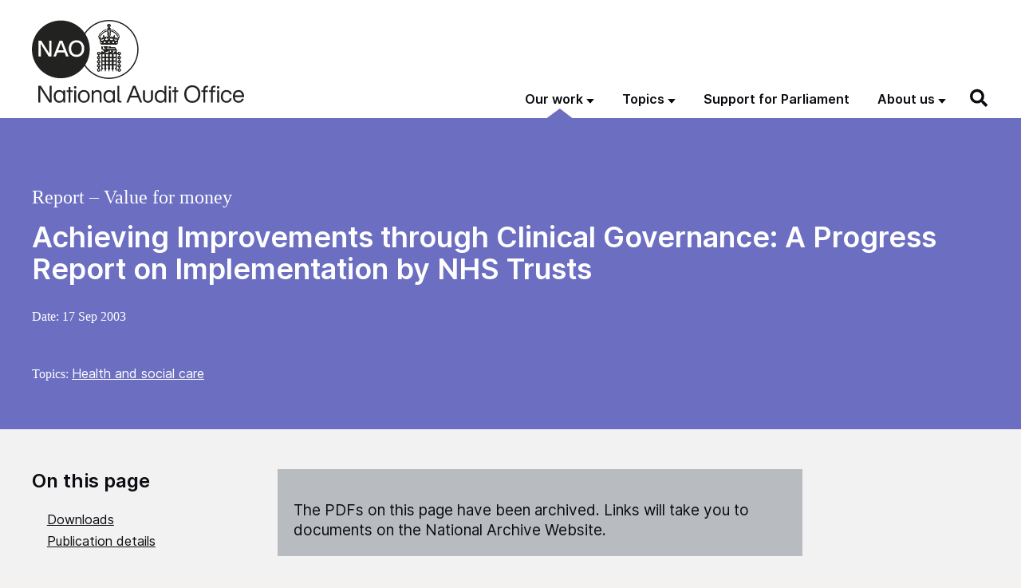

--- FILE ---
content_type: text/html; charset=UTF-8
request_url: https://www.nao.org.uk/reports/achieving-improvements-through-clinical-governance-a-progress-report-on-implementation-by-nhs-trusts/
body_size: 28257
content:
<!DOCTYPE html>
<html  lang="en-GB" class="govuk-template">
<head>
    <meta charset="utf-8">
<script>
var gform;gform||(document.addEventListener("gform_main_scripts_loaded",function(){gform.scriptsLoaded=!0}),document.addEventListener("gform/theme/scripts_loaded",function(){gform.themeScriptsLoaded=!0}),window.addEventListener("DOMContentLoaded",function(){gform.domLoaded=!0}),gform={domLoaded:!1,scriptsLoaded:!1,themeScriptsLoaded:!1,isFormEditor:()=>"function"==typeof InitializeEditor,callIfLoaded:function(o){return!(!gform.domLoaded||!gform.scriptsLoaded||!gform.themeScriptsLoaded&&!gform.isFormEditor()||(gform.isFormEditor()&&console.warn("The use of gform.initializeOnLoaded() is deprecated in the form editor context and will be removed in Gravity Forms 3.1."),o(),0))},initializeOnLoaded:function(o){gform.callIfLoaded(o)||(document.addEventListener("gform_main_scripts_loaded",()=>{gform.scriptsLoaded=!0,gform.callIfLoaded(o)}),document.addEventListener("gform/theme/scripts_loaded",()=>{gform.themeScriptsLoaded=!0,gform.callIfLoaded(o)}),window.addEventListener("DOMContentLoaded",()=>{gform.domLoaded=!0,gform.callIfLoaded(o)}))},hooks:{action:{},filter:{}},addAction:function(o,r,e,t){gform.addHook("action",o,r,e,t)},addFilter:function(o,r,e,t){gform.addHook("filter",o,r,e,t)},doAction:function(o){gform.doHook("action",o,arguments)},applyFilters:function(o){return gform.doHook("filter",o,arguments)},removeAction:function(o,r){gform.removeHook("action",o,r)},removeFilter:function(o,r,e){gform.removeHook("filter",o,r,e)},addHook:function(o,r,e,t,n){null==gform.hooks[o][r]&&(gform.hooks[o][r]=[]);var d=gform.hooks[o][r];null==n&&(n=r+"_"+d.length),gform.hooks[o][r].push({tag:n,callable:e,priority:t=null==t?10:t})},doHook:function(r,o,e){var t;if(e=Array.prototype.slice.call(e,1),null!=gform.hooks[r][o]&&((o=gform.hooks[r][o]).sort(function(o,r){return o.priority-r.priority}),o.forEach(function(o){"function"!=typeof(t=o.callable)&&(t=window[t]),"action"==r?t.apply(null,e):e[0]=t.apply(null,e)})),"filter"==r)return e[0]},removeHook:function(o,r,t,n){var e;null!=gform.hooks[o][r]&&(e=(e=gform.hooks[o][r]).filter(function(o,r,e){return!!(null!=n&&n!=o.tag||null!=t&&t!=o.priority)}),gform.hooks[o][r]=e)}});
</script>

<meta name="viewport" content="width=device-width, initial-scale=1, viewport-fit=cover">
<meta name="theme-color" content="#0b0c0c">
<meta name="google-site-verification" content="pPlmNLhgLyhzZGSpLepayqUSmbQ7evnY6UIjSq4ZKA8" />

<meta http-equiv="X-UA-Compatible" content="IE=edge">


<link rel="apple-touch-icon" sizes="180x180" href="https://www.nao.org.uk/wp-content/themes/nao-theme/static/img/apple-touch-icon.png">
<link rel="icon" type="image/png" sizes="32x32" href="https://www.nao.org.uk/wp-content/themes/nao-theme/static/img/favicon-32x32.png">
<link rel="icon" type="image/png" sizes="16x16" href="https://www.nao.org.uk/wp-content/themes/nao-theme/static/img/favicon-16x16.png">
<link rel="mask-icon" href="https://www.nao.org.uk/wp-content/themes/nao-theme/static/img/safari-pinned-tab.svg" color="#5bbad5">

<meta name="msapplication-TileColor" content="#ffffff">
<meta name="theme-color" content="#ffffff">
    <meta name='robots' content='index, follow, max-image-preview:large, max-snippet:-1, max-video-preview:-1' />

	<!-- This site is optimized with the Yoast SEO plugin v26.8 - https://yoast.com/product/yoast-seo-wordpress/ -->
	<title>Achieving Improvements through Clinical Governance: A Progress Report on Implementation by NHS Trusts - NAO report</title>
	<link rel="canonical" href="https://www.nao.org.uk/reports/achieving-improvements-through-clinical-governance-a-progress-report-on-implementation-by-nhs-trusts/" />
	<meta property="og:locale" content="en_US" />
	<meta property="og:type" content="article" />
	<meta property="og:title" content="Achieving Improvements through Clinical Governance: A Progress Report on Implementation by NHS Trusts - NAO report" />
	<meta property="og:description" content="A major initiative to secure better quality care by the NHS and improve patients’ confidence in its services has made early progress and is already delivering benefits. However, according to a report by the National Audit Office, progress in implementing ‘clinical governance’ is patchy, varying between and within NHS trusts and between the components of [&hellip;]" />
	<meta property="og:url" content="https://www.nao.org.uk/reports/achieving-improvements-through-clinical-governance-a-progress-report-on-implementation-by-nhs-trusts/" />
	<meta property="og:site_name" content="National Audit Office (NAO)" />
	<meta property="article:modified_time" content="2025-11-28T16:10:31+00:00" />
	<meta name="twitter:card" content="summary_large_image" />
	<meta name="twitter:label1" content="Est. reading time" />
	<meta name="twitter:data1" content="3 minutes" />
	<script type="application/ld+json" class="yoast-schema-graph">{"@context":"https://schema.org","@graph":[{"@type":"WebPage","@id":"https://www.nao.org.uk/reports/achieving-improvements-through-clinical-governance-a-progress-report-on-implementation-by-nhs-trusts/","url":"https://www.nao.org.uk/reports/achieving-improvements-through-clinical-governance-a-progress-report-on-implementation-by-nhs-trusts/","name":"Achieving Improvements through Clinical Governance: A Progress Report on Implementation by NHS Trusts - NAO report","isPartOf":{"@id":"https://www.nao.org.uk/#website"},"datePublished":"2003-09-17T09:30:00+00:00","dateModified":"2025-11-28T16:10:31+00:00","inLanguage":"en-US","potentialAction":[{"@type":"ReadAction","target":["https://www.nao.org.uk/reports/achieving-improvements-through-clinical-governance-a-progress-report-on-implementation-by-nhs-trusts/"]}]},{"@type":"WebSite","@id":"https://www.nao.org.uk/#website","url":"https://www.nao.org.uk/","name":"National Audit Office (NAO)","description":"","potentialAction":[{"@type":"SearchAction","target":{"@type":"EntryPoint","urlTemplate":"https://www.nao.org.uk/?s={search_term_string}"},"query-input":{"@type":"PropertyValueSpecification","valueRequired":true,"valueName":"search_term_string"}}],"inLanguage":"en-US"}]}</script>
	<!-- / Yoast SEO plugin. -->


<link rel='dns-prefetch' href='//cc.cdn.civiccomputing.com' />
<link rel="alternate" title="oEmbed (JSON)" type="application/json+oembed" href="https://www.nao.org.uk/wp-json/oembed/1.0/embed?url=https%3A%2F%2Fwww.nao.org.uk%2Freports%2Fachieving-improvements-through-clinical-governance-a-progress-report-on-implementation-by-nhs-trusts%2F" />
<link rel="alternate" title="oEmbed (XML)" type="text/xml+oembed" href="https://www.nao.org.uk/wp-json/oembed/1.0/embed?url=https%3A%2F%2Fwww.nao.org.uk%2Freports%2Fachieving-improvements-through-clinical-governance-a-progress-report-on-implementation-by-nhs-trusts%2F&#038;format=xml" />
<style id='wp-img-auto-sizes-contain-inline-css'>
img:is([sizes=auto i],[sizes^="auto," i]){contain-intrinsic-size:3000px 1500px}
/*# sourceURL=wp-img-auto-sizes-contain-inline-css */
</style>
<style id='wp-block-library-inline-css'>
:root{--wp-block-synced-color:#7a00df;--wp-block-synced-color--rgb:122,0,223;--wp-bound-block-color:var(--wp-block-synced-color);--wp-editor-canvas-background:#ddd;--wp-admin-theme-color:#007cba;--wp-admin-theme-color--rgb:0,124,186;--wp-admin-theme-color-darker-10:#006ba1;--wp-admin-theme-color-darker-10--rgb:0,107,160.5;--wp-admin-theme-color-darker-20:#005a87;--wp-admin-theme-color-darker-20--rgb:0,90,135;--wp-admin-border-width-focus:2px}@media (min-resolution:192dpi){:root{--wp-admin-border-width-focus:1.5px}}.wp-element-button{cursor:pointer}:root .has-very-light-gray-background-color{background-color:#eee}:root .has-very-dark-gray-background-color{background-color:#313131}:root .has-very-light-gray-color{color:#eee}:root .has-very-dark-gray-color{color:#313131}:root .has-vivid-green-cyan-to-vivid-cyan-blue-gradient-background{background:linear-gradient(135deg,#00d084,#0693e3)}:root .has-purple-crush-gradient-background{background:linear-gradient(135deg,#34e2e4,#4721fb 50%,#ab1dfe)}:root .has-hazy-dawn-gradient-background{background:linear-gradient(135deg,#faaca8,#dad0ec)}:root .has-subdued-olive-gradient-background{background:linear-gradient(135deg,#fafae1,#67a671)}:root .has-atomic-cream-gradient-background{background:linear-gradient(135deg,#fdd79a,#004a59)}:root .has-nightshade-gradient-background{background:linear-gradient(135deg,#330968,#31cdcf)}:root .has-midnight-gradient-background{background:linear-gradient(135deg,#020381,#2874fc)}:root{--wp--preset--font-size--normal:16px;--wp--preset--font-size--huge:42px}.has-regular-font-size{font-size:1em}.has-larger-font-size{font-size:2.625em}.has-normal-font-size{font-size:var(--wp--preset--font-size--normal)}.has-huge-font-size{font-size:var(--wp--preset--font-size--huge)}.has-text-align-center{text-align:center}.has-text-align-left{text-align:left}.has-text-align-right{text-align:right}.has-fit-text{white-space:nowrap!important}#end-resizable-editor-section{display:none}.aligncenter{clear:both}.items-justified-left{justify-content:flex-start}.items-justified-center{justify-content:center}.items-justified-right{justify-content:flex-end}.items-justified-space-between{justify-content:space-between}.screen-reader-text{border:0;clip-path:inset(50%);height:1px;margin:-1px;overflow:hidden;padding:0;position:absolute;width:1px;word-wrap:normal!important}.screen-reader-text:focus{background-color:#ddd;clip-path:none;color:#444;display:block;font-size:1em;height:auto;left:5px;line-height:normal;padding:15px 23px 14px;text-decoration:none;top:5px;width:auto;z-index:100000}html :where(.has-border-color){border-style:solid}html :where([style*=border-top-color]){border-top-style:solid}html :where([style*=border-right-color]){border-right-style:solid}html :where([style*=border-bottom-color]){border-bottom-style:solid}html :where([style*=border-left-color]){border-left-style:solid}html :where([style*=border-width]){border-style:solid}html :where([style*=border-top-width]){border-top-style:solid}html :where([style*=border-right-width]){border-right-style:solid}html :where([style*=border-bottom-width]){border-bottom-style:solid}html :where([style*=border-left-width]){border-left-style:solid}html :where(img[class*=wp-image-]){height:auto;max-width:100%}:where(figure){margin:0 0 1em}html :where(.is-position-sticky){--wp-admin--admin-bar--position-offset:var(--wp-admin--admin-bar--height,0px)}@media screen and (max-width:600px){html :where(.is-position-sticky){--wp-admin--admin-bar--position-offset:0px}}

/*# sourceURL=wp-block-library-inline-css */
</style><style id='global-styles-inline-css'>
:root{--wp--preset--aspect-ratio--square: 1;--wp--preset--aspect-ratio--4-3: 4/3;--wp--preset--aspect-ratio--3-4: 3/4;--wp--preset--aspect-ratio--3-2: 3/2;--wp--preset--aspect-ratio--2-3: 2/3;--wp--preset--aspect-ratio--16-9: 16/9;--wp--preset--aspect-ratio--9-16: 9/16;--wp--preset--color--black: #0B0C11;--wp--preset--color--cyan-bluish-gray: #abb8c3;--wp--preset--color--white: #ffffff;--wp--preset--color--pale-pink: #f78da7;--wp--preset--color--vivid-red: #cf2e2e;--wp--preset--color--luminous-vivid-orange: #ff6900;--wp--preset--color--luminous-vivid-amber: #fcb900;--wp--preset--color--light-green-cyan: #7bdcb5;--wp--preset--color--vivid-green-cyan: #00d084;--wp--preset--color--pale-cyan-blue: #8ed1fc;--wp--preset--color--vivid-cyan-blue: #0693e3;--wp--preset--color--vivid-purple: #9b51e0;--wp--preset--color--berry: #7F1355;--wp--preset--color--lavender: #C3C2CF;--wp--preset--color--med: #1468A8;--wp--preset--color--foliage: #037E4D;--wp--preset--color--mint: #7BC6B8;--wp--preset--color--caribbean: #00A3BE;--wp--preset--color--stone: #80715C;--wp--preset--color--grey: #F2F2F2;--wp--preset--gradient--vivid-cyan-blue-to-vivid-purple: linear-gradient(135deg,rgb(6,147,227) 0%,rgb(155,81,224) 100%);--wp--preset--gradient--light-green-cyan-to-vivid-green-cyan: linear-gradient(135deg,rgb(122,220,180) 0%,rgb(0,208,130) 100%);--wp--preset--gradient--luminous-vivid-amber-to-luminous-vivid-orange: linear-gradient(135deg,rgb(252,185,0) 0%,rgb(255,105,0) 100%);--wp--preset--gradient--luminous-vivid-orange-to-vivid-red: linear-gradient(135deg,rgb(255,105,0) 0%,rgb(207,46,46) 100%);--wp--preset--gradient--very-light-gray-to-cyan-bluish-gray: linear-gradient(135deg,rgb(238,238,238) 0%,rgb(169,184,195) 100%);--wp--preset--gradient--cool-to-warm-spectrum: linear-gradient(135deg,rgb(74,234,220) 0%,rgb(151,120,209) 20%,rgb(207,42,186) 40%,rgb(238,44,130) 60%,rgb(251,105,98) 80%,rgb(254,248,76) 100%);--wp--preset--gradient--blush-light-purple: linear-gradient(135deg,rgb(255,206,236) 0%,rgb(152,150,240) 100%);--wp--preset--gradient--blush-bordeaux: linear-gradient(135deg,rgb(254,205,165) 0%,rgb(254,45,45) 50%,rgb(107,0,62) 100%);--wp--preset--gradient--luminous-dusk: linear-gradient(135deg,rgb(255,203,112) 0%,rgb(199,81,192) 50%,rgb(65,88,208) 100%);--wp--preset--gradient--pale-ocean: linear-gradient(135deg,rgb(255,245,203) 0%,rgb(182,227,212) 50%,rgb(51,167,181) 100%);--wp--preset--gradient--electric-grass: linear-gradient(135deg,rgb(202,248,128) 0%,rgb(113,206,126) 100%);--wp--preset--gradient--midnight: linear-gradient(135deg,rgb(2,3,129) 0%,rgb(40,116,252) 100%);--wp--preset--font-size--small: 13px;--wp--preset--font-size--medium: 1.5rem;--wp--preset--font-size--large: 2rem;--wp--preset--font-size--x-large: 42px;--wp--preset--font-size--normal: 1.1875rem;--wp--preset--font-size--huge: 3rem;--wp--preset--spacing--20: 0.44rem;--wp--preset--spacing--30: 0.67rem;--wp--preset--spacing--40: 1rem;--wp--preset--spacing--50: 1.5rem;--wp--preset--spacing--60: 2.25rem;--wp--preset--spacing--70: 3.38rem;--wp--preset--spacing--80: 5.06rem;--wp--preset--shadow--natural: 6px 6px 9px rgba(0, 0, 0, 0.2);--wp--preset--shadow--deep: 12px 12px 50px rgba(0, 0, 0, 0.4);--wp--preset--shadow--sharp: 6px 6px 0px rgba(0, 0, 0, 0.2);--wp--preset--shadow--outlined: 6px 6px 0px -3px rgb(255, 255, 255), 6px 6px rgb(0, 0, 0);--wp--preset--shadow--crisp: 6px 6px 0px rgb(0, 0, 0);}:root { --wp--style--global--content-size: 95%;--wp--style--global--wide-size: 95%; }:where(body) { margin: 0; }.wp-site-blocks > .alignleft { float: left; margin-right: 2em; }.wp-site-blocks > .alignright { float: right; margin-left: 2em; }.wp-site-blocks > .aligncenter { justify-content: center; margin-left: auto; margin-right: auto; }:where(.is-layout-flex){gap: 0.5em;}:where(.is-layout-grid){gap: 0.5em;}.is-layout-flow > .alignleft{float: left;margin-inline-start: 0;margin-inline-end: 2em;}.is-layout-flow > .alignright{float: right;margin-inline-start: 2em;margin-inline-end: 0;}.is-layout-flow > .aligncenter{margin-left: auto !important;margin-right: auto !important;}.is-layout-constrained > .alignleft{float: left;margin-inline-start: 0;margin-inline-end: 2em;}.is-layout-constrained > .alignright{float: right;margin-inline-start: 2em;margin-inline-end: 0;}.is-layout-constrained > .aligncenter{margin-left: auto !important;margin-right: auto !important;}.is-layout-constrained > :where(:not(.alignleft):not(.alignright):not(.alignfull)){max-width: var(--wp--style--global--content-size);margin-left: auto !important;margin-right: auto !important;}.is-layout-constrained > .alignwide{max-width: var(--wp--style--global--wide-size);}body .is-layout-flex{display: flex;}.is-layout-flex{flex-wrap: wrap;align-items: center;}.is-layout-flex > :is(*, div){margin: 0;}body .is-layout-grid{display: grid;}.is-layout-grid > :is(*, div){margin: 0;}body{padding-top: 0px;padding-right: 0px;padding-bottom: 0px;padding-left: 0px;}a:where(:not(.wp-element-button)){text-decoration: underline;}:root :where(.wp-element-button, .wp-block-button__link){background-color: #32373c;border-width: 0;color: #fff;font-family: inherit;font-size: inherit;font-style: inherit;font-weight: inherit;letter-spacing: inherit;line-height: inherit;padding-top: calc(0.667em + 2px);padding-right: calc(1.333em + 2px);padding-bottom: calc(0.667em + 2px);padding-left: calc(1.333em + 2px);text-decoration: none;text-transform: inherit;}.has-black-color{color: var(--wp--preset--color--black) !important;}.has-cyan-bluish-gray-color{color: var(--wp--preset--color--cyan-bluish-gray) !important;}.has-white-color{color: var(--wp--preset--color--white) !important;}.has-pale-pink-color{color: var(--wp--preset--color--pale-pink) !important;}.has-vivid-red-color{color: var(--wp--preset--color--vivid-red) !important;}.has-luminous-vivid-orange-color{color: var(--wp--preset--color--luminous-vivid-orange) !important;}.has-luminous-vivid-amber-color{color: var(--wp--preset--color--luminous-vivid-amber) !important;}.has-light-green-cyan-color{color: var(--wp--preset--color--light-green-cyan) !important;}.has-vivid-green-cyan-color{color: var(--wp--preset--color--vivid-green-cyan) !important;}.has-pale-cyan-blue-color{color: var(--wp--preset--color--pale-cyan-blue) !important;}.has-vivid-cyan-blue-color{color: var(--wp--preset--color--vivid-cyan-blue) !important;}.has-vivid-purple-color{color: var(--wp--preset--color--vivid-purple) !important;}.has-berry-color{color: var(--wp--preset--color--berry) !important;}.has-lavender-color{color: var(--wp--preset--color--lavender) !important;}.has-med-color{color: var(--wp--preset--color--med) !important;}.has-foliage-color{color: var(--wp--preset--color--foliage) !important;}.has-mint-color{color: var(--wp--preset--color--mint) !important;}.has-caribbean-color{color: var(--wp--preset--color--caribbean) !important;}.has-stone-color{color: var(--wp--preset--color--stone) !important;}.has-grey-color{color: var(--wp--preset--color--grey) !important;}.has-black-background-color{background-color: var(--wp--preset--color--black) !important;}.has-cyan-bluish-gray-background-color{background-color: var(--wp--preset--color--cyan-bluish-gray) !important;}.has-white-background-color{background-color: var(--wp--preset--color--white) !important;}.has-pale-pink-background-color{background-color: var(--wp--preset--color--pale-pink) !important;}.has-vivid-red-background-color{background-color: var(--wp--preset--color--vivid-red) !important;}.has-luminous-vivid-orange-background-color{background-color: var(--wp--preset--color--luminous-vivid-orange) !important;}.has-luminous-vivid-amber-background-color{background-color: var(--wp--preset--color--luminous-vivid-amber) !important;}.has-light-green-cyan-background-color{background-color: var(--wp--preset--color--light-green-cyan) !important;}.has-vivid-green-cyan-background-color{background-color: var(--wp--preset--color--vivid-green-cyan) !important;}.has-pale-cyan-blue-background-color{background-color: var(--wp--preset--color--pale-cyan-blue) !important;}.has-vivid-cyan-blue-background-color{background-color: var(--wp--preset--color--vivid-cyan-blue) !important;}.has-vivid-purple-background-color{background-color: var(--wp--preset--color--vivid-purple) !important;}.has-berry-background-color{background-color: var(--wp--preset--color--berry) !important;}.has-lavender-background-color{background-color: var(--wp--preset--color--lavender) !important;}.has-med-background-color{background-color: var(--wp--preset--color--med) !important;}.has-foliage-background-color{background-color: var(--wp--preset--color--foliage) !important;}.has-mint-background-color{background-color: var(--wp--preset--color--mint) !important;}.has-caribbean-background-color{background-color: var(--wp--preset--color--caribbean) !important;}.has-stone-background-color{background-color: var(--wp--preset--color--stone) !important;}.has-grey-background-color{background-color: var(--wp--preset--color--grey) !important;}.has-black-border-color{border-color: var(--wp--preset--color--black) !important;}.has-cyan-bluish-gray-border-color{border-color: var(--wp--preset--color--cyan-bluish-gray) !important;}.has-white-border-color{border-color: var(--wp--preset--color--white) !important;}.has-pale-pink-border-color{border-color: var(--wp--preset--color--pale-pink) !important;}.has-vivid-red-border-color{border-color: var(--wp--preset--color--vivid-red) !important;}.has-luminous-vivid-orange-border-color{border-color: var(--wp--preset--color--luminous-vivid-orange) !important;}.has-luminous-vivid-amber-border-color{border-color: var(--wp--preset--color--luminous-vivid-amber) !important;}.has-light-green-cyan-border-color{border-color: var(--wp--preset--color--light-green-cyan) !important;}.has-vivid-green-cyan-border-color{border-color: var(--wp--preset--color--vivid-green-cyan) !important;}.has-pale-cyan-blue-border-color{border-color: var(--wp--preset--color--pale-cyan-blue) !important;}.has-vivid-cyan-blue-border-color{border-color: var(--wp--preset--color--vivid-cyan-blue) !important;}.has-vivid-purple-border-color{border-color: var(--wp--preset--color--vivid-purple) !important;}.has-berry-border-color{border-color: var(--wp--preset--color--berry) !important;}.has-lavender-border-color{border-color: var(--wp--preset--color--lavender) !important;}.has-med-border-color{border-color: var(--wp--preset--color--med) !important;}.has-foliage-border-color{border-color: var(--wp--preset--color--foliage) !important;}.has-mint-border-color{border-color: var(--wp--preset--color--mint) !important;}.has-caribbean-border-color{border-color: var(--wp--preset--color--caribbean) !important;}.has-stone-border-color{border-color: var(--wp--preset--color--stone) !important;}.has-grey-border-color{border-color: var(--wp--preset--color--grey) !important;}.has-vivid-cyan-blue-to-vivid-purple-gradient-background{background: var(--wp--preset--gradient--vivid-cyan-blue-to-vivid-purple) !important;}.has-light-green-cyan-to-vivid-green-cyan-gradient-background{background: var(--wp--preset--gradient--light-green-cyan-to-vivid-green-cyan) !important;}.has-luminous-vivid-amber-to-luminous-vivid-orange-gradient-background{background: var(--wp--preset--gradient--luminous-vivid-amber-to-luminous-vivid-orange) !important;}.has-luminous-vivid-orange-to-vivid-red-gradient-background{background: var(--wp--preset--gradient--luminous-vivid-orange-to-vivid-red) !important;}.has-very-light-gray-to-cyan-bluish-gray-gradient-background{background: var(--wp--preset--gradient--very-light-gray-to-cyan-bluish-gray) !important;}.has-cool-to-warm-spectrum-gradient-background{background: var(--wp--preset--gradient--cool-to-warm-spectrum) !important;}.has-blush-light-purple-gradient-background{background: var(--wp--preset--gradient--blush-light-purple) !important;}.has-blush-bordeaux-gradient-background{background: var(--wp--preset--gradient--blush-bordeaux) !important;}.has-luminous-dusk-gradient-background{background: var(--wp--preset--gradient--luminous-dusk) !important;}.has-pale-ocean-gradient-background{background: var(--wp--preset--gradient--pale-ocean) !important;}.has-electric-grass-gradient-background{background: var(--wp--preset--gradient--electric-grass) !important;}.has-midnight-gradient-background{background: var(--wp--preset--gradient--midnight) !important;}.has-small-font-size{font-size: var(--wp--preset--font-size--small) !important;}.has-medium-font-size{font-size: var(--wp--preset--font-size--medium) !important;}.has-large-font-size{font-size: var(--wp--preset--font-size--large) !important;}.has-x-large-font-size{font-size: var(--wp--preset--font-size--x-large) !important;}.has-normal-font-size{font-size: var(--wp--preset--font-size--normal) !important;}.has-huge-font-size{font-size: var(--wp--preset--font-size--huge) !important;}
/*# sourceURL=global-styles-inline-css */
</style>

<link rel='stylesheet' id='ep_general_styles-css' href='https://www.nao.org.uk/wp-content/plugins/elasticpress/dist/css/general-styles.css?ver=66295efe92a630617c00' media='all' />
<link rel='stylesheet' id='main-css' href='https://www.nao.org.uk/wp-content/themes/nao-theme/static/main-6535595dfdb3ddd330c31137ea9cfe6c4154f6de.min.css?ver=6.9' media='all' />
<script src="https://www.nao.org.uk/wp-content/plugins/nelio-ab-testing/assets/dist/js/visitor-type.js?ver=493f3fb005029d7ebf0b" id="nelio-ab-testing-visitor-type-js"></script>
<script id="nelio-session-recordings-main-js-before">
window.neliosrSettings={"api":{"mode":"native","url":"https:\/\/api.nelioabtesting.com\/v1"},"isStagingSite":false,"monthlyQuota":50000,"site":"f9d59bf5-53fa-4b7b-bed2-5aa92a6f806d","trackShortSessions":true,"samplingRate":{"mode":"unlimited"},"gdprCookie":{"name":"CookieControl","value":"*\"Analytics\":\"accepted\"*"},"recordingsScope":["\/reports\/"],"excludedSelectors":[]};
//# sourceURL=nelio-session-recordings-main-js-before
</script>
<script src="https://www.nao.org.uk/wp-content/plugins/nelio-session-recordings/assets/dist/js/public.js?ver=1f7028a282e4178b593e" id="nelio-session-recordings-main-js"></script>
<script src="https://www.nao.org.uk/wp-content/themes/nao-theme/static/lib/modernizr.min.js?ver=6.9" id="modernizr-js"></script>
<script src="https://www.nao.org.uk/wp-includes/js/jquery/jquery.min.js?ver=3.7.1" id="jquery-core-js"></script>
<script src="https://www.nao.org.uk/wp-includes/js/jquery/jquery-migrate.min.js?ver=3.4.1" id="jquery-migrate-js"></script>
<!-- Stream WordPress user activity plugin v4.1.1 -->
        <link rel="alternate" type="application/atom+xml" title="National Audit Office (NAO) Feed" href="https://www.nao.org.uk/feed/">
        		<style id="wp-custom-css">
			p.p1 {
	max-width: 100%;
}

h2 strong { font-weight: 600; }		</style>
		<link rel='stylesheet' id='gform_basic-css' href='https://www.nao.org.uk/wp-content/plugins/gravityforms/assets/css/dist/basic.min.css?ver=2.9.25' media='all' />
<link rel='stylesheet' id='gform_theme_components-css' href='https://www.nao.org.uk/wp-content/plugins/gravityforms/assets/css/dist/theme-components.min.css?ver=2.9.25' media='all' />
<link rel='stylesheet' id='gform_theme-css' href='https://www.nao.org.uk/wp-content/plugins/gravityforms/assets/css/dist/theme.min.css?ver=2.9.25' media='all' />
</head>
<body class="wp-singular report-template report-template-single-report-classic report-template-single-report-classic-php single single-report postid-20509 wp-theme-nao-themetemplates govuk-template__body theme- js-header-search-is-closed">

    <script>
        document.body.className = ((document.body.className) ? document.body.className + ' js-enabled' : 'js-enabled');
    </script>

    <a href="#main-content" class="govuk-skip-link">Skip to main content</a>

	
    
<header class="govuk-header" role="banner" data-module="govuk-header">

    <div class="govuk-header__container govuk-width-container">

        <!-- BRANDING -->
        <div class="govuk-header__branding">
            <div class="govuk-header__logo">
                <a href="https://www.nao.org.uk" class="govuk-header__link govuk-header__link--homepage">
                    <img width="266" src="https://www.nao.org.uk/wp-content/themes/nao-theme/static/img/NAO-logo.svg" alt="National Audit Office">
                </a>
            </div><!-- /.govuk-header__logo -->
        </div><!-- /.govuk-header__branding -->

        <!-- CONTENT -->
        <div class="govuk-header__content">

            <!-- NAVIGATION -->
            <div class="govuk-header__navigation-container">

                <nav class="header-navigation" role="navigation" aria-label="Main menu">
    <button type="button" class="govuk-header__menu-button govuk-js-header-toggle" aria-controls="header-navigation" aria-label="Show menu">Menu</button>
    <ul id="header-navigation" class="govuk-header__navigation"><li id="menu-item-8524" class="post-type-report post-type-insight post-type-overview post-type-work_in_progress menu-item menu-item-type-post_type menu-item-object-page menu-item-has-children menu-item-8524 current-menu-ancestor"><a href="https://www.nao.org.uk/our-work/">Our work</a><button class="govuk-js-header-submenu-toggle" type="button" aria-expanded="false" aria-controls="header-navigation-submenu-1"><span>Our work</span></button><div class="top-menu-item-description">Explore our catalogue of published and future work</div>
<ul class="sub-menu" id="header-navigation-submenu-1">
	<li id="menu-item-25" class="menu-item menu-item-type-post_type menu-item-object-page menu-item-25"><a aria-describedby="menu-item-description-25" href="https://www.nao.org.uk/reports/">Reports</a><div id="menu-item-description-25" class="menu-item-description">Audits of accounts and reviews of how well government is delivering value for money</div></li>
	<li id="menu-item-24" class="menu-item menu-item-type-post_type menu-item-object-page menu-item-24"><a aria-describedby="menu-item-description-24" href="https://www.nao.org.uk/insights/">Insights</a><div id="menu-item-description-24" class="menu-item-description">Learning and best practice to help people across government and the wider public sector</div></li>
	<li id="menu-item-23" class="menu-item menu-item-type-post_type menu-item-object-page menu-item-23"><a aria-describedby="menu-item-description-23" href="https://www.nao.org.uk/overviews/">Overviews</a><div id="menu-item-description-23" class="menu-item-description">Factual overviews of government departments, sectors and services</div></li>
	<li id="menu-item-8525" class="menu-item menu-item-type-post_type menu-item-object-page menu-item-8525"><a aria-describedby="menu-item-description-8525" href="https://www.nao.org.uk/work-in-progress/">Work in progress</a><div id="menu-item-description-8525" class="menu-item-description">Our schedule of future publications</div></li>
	<li id="menu-item-17371" class="menu-item menu-item-type-custom menu-item-object-custom menu-item-17371"><a aria-describedby="menu-item-description-17371" href="/recommendations-tracker/">Recommendations tracker</a><div id="menu-item-description-17371" class="menu-item-description">All our report recommendations published since 1 April 2019 collected in one place</div></li>
	<li id="menu-item-17372" class="menu-item menu-item-type-custom menu-item-object-custom menu-item-17372"><a aria-describedby="menu-item-description-17372" href="/code-audit-practice/">Code of Audit Practice</a><div id="menu-item-description-17372" class="menu-item-description">Requirements and guidance for local auditors</div></li>
</ul>
</li>
<li id="menu-item-8526" class="tax-type-topic menu-item menu-item-type-custom menu-item-object-custom menu-item-has-children menu-item-8526"><a href="#">Topics</a><button class="govuk-js-header-submenu-toggle" type="button" aria-expanded="false" aria-controls="header-navigation-submenu-2"><span>Topics</span></button><div class="top-menu-item-description"><p>Browse our work by topic.</p>

<p>You can also browse by <a href="/departments/">government department</a>.</p></div>
<ul class="sub-menu" id="header-navigation-submenu-2">
	<li id="menu-item-16533" class="menu-item menu-item-type-taxonomy menu-item-object-topic menu-item-16533"><a aria-describedby="menu-item-description-16533" href="https://www.nao.org.uk/topics/borders-and-immigration/">Borders and immigration</a><div id="menu-item-description-16533" class="menu-item-description"> </div></li>
	<li id="menu-item-26346" class="menu-item menu-item-type-taxonomy menu-item-object-topic menu-item-26346"><a aria-describedby="menu-item-description-26346" href="https://www.nao.org.uk/topics/business-and-industry/">Business and industry</a><div id="menu-item-description-26346" class="menu-item-description"> </div></li>
	<li id="menu-item-26056" class="menu-item menu-item-type-taxonomy menu-item-object-topic menu-item-26056"><a aria-describedby="menu-item-description-26056" href="https://www.nao.org.uk/topics/childcare-and-childrens-services/">Childcare and children&#8217;s services</a><div id="menu-item-description-26056" class="menu-item-description"> </div></li>
	<li id="menu-item-16543" class="menu-item menu-item-type-taxonomy menu-item-object-topic menu-item-16543"><a aria-describedby="menu-item-description-16543" href="https://www.nao.org.uk/topics/commercial-and-financial-management/">Commercial and financial management</a><div id="menu-item-description-16543" class="menu-item-description"> </div></li>
	<li id="menu-item-16536" class="menu-item menu-item-type-taxonomy menu-item-object-topic menu-item-16536"><a aria-describedby="menu-item-description-16536" href="https://www.nao.org.uk/topics/covid-19/">COVID-19</a><div id="menu-item-description-16536" class="menu-item-description"> </div></li>
	<li id="menu-item-16537" class="menu-item menu-item-type-taxonomy menu-item-object-topic menu-item-16537"><a aria-describedby="menu-item-description-16537" href="https://www.nao.org.uk/topics/crime-justice-and-law/">Crime, justice and law</a><div id="menu-item-description-16537" class="menu-item-description"> </div></li>
	<li id="menu-item-16538" class="menu-item menu-item-type-taxonomy menu-item-object-topic menu-item-16538"><a aria-describedby="menu-item-description-16538" href="https://www.nao.org.uk/topics/defence-national-security/">Defence and national security</a><div id="menu-item-description-16538" class="menu-item-description"> </div></li>
	<li id="menu-item-16540" class="menu-item menu-item-type-taxonomy menu-item-object-topic menu-item-16540"><a aria-describedby="menu-item-description-16540" href="https://www.nao.org.uk/topics/digital-data-and-technology/">Digital, data and technology</a><div id="menu-item-description-16540" class="menu-item-description"> </div></li>
	<li id="menu-item-16541" class="menu-item menu-item-type-taxonomy menu-item-object-topic menu-item-16541"><a aria-describedby="menu-item-description-16541" href="https://www.nao.org.uk/topics/education-training-and-skills/">Education, training and skills</a><div id="menu-item-description-16541" class="menu-item-description"> </div></li>
	<li id="menu-item-16542" class="menu-item menu-item-type-taxonomy menu-item-object-topic menu-item-16542"><a aria-describedby="menu-item-description-16542" href="https://www.nao.org.uk/topics/energy-environment/">Energy and environment</a><div id="menu-item-description-16542" class="menu-item-description"> </div></li>
	<li id="menu-item-16545" class="menu-item menu-item-type-taxonomy menu-item-object-topic menu-item-16545"><a aria-describedby="menu-item-description-16545" href="https://www.nao.org.uk/topics/health-and-social-care/">Health and social care</a><div id="menu-item-description-16545" class="menu-item-description"> </div></li>
	<li id="menu-item-16547" class="menu-item menu-item-type-taxonomy menu-item-object-topic menu-item-16547"><a aria-describedby="menu-item-description-16547" href="https://www.nao.org.uk/topics/international/">International</a><div id="menu-item-description-16547" class="menu-item-description"> </div></li>
	<li id="menu-item-16546" class="menu-item menu-item-type-taxonomy menu-item-object-topic menu-item-16546"><a aria-describedby="menu-item-description-16546" href="https://www.nao.org.uk/topics/local-services-and-housing/">Local services and housing</a><div id="menu-item-description-16546" class="menu-item-description"> </div></li>
	<li id="menu-item-16548" class="menu-item menu-item-type-taxonomy menu-item-object-topic menu-item-16548"><a aria-describedby="menu-item-description-16548" href="https://www.nao.org.uk/topics/money-and-tax/">Money and tax</a><div id="menu-item-description-16548" class="menu-item-description"> </div></li>
	<li id="menu-item-16549" class="menu-item menu-item-type-taxonomy menu-item-object-topic menu-item-16549"><a aria-describedby="menu-item-description-16549" href="https://www.nao.org.uk/topics/people-and-operations/">People and operations</a><div id="menu-item-description-16549" class="menu-item-description"> </div></li>
	<li id="menu-item-16551" class="menu-item menu-item-type-taxonomy menu-item-object-topic menu-item-16551"><a aria-describedby="menu-item-description-16551" href="https://www.nao.org.uk/topics/project-and-service-delivery/">Project and service delivery</a><div id="menu-item-description-16551" class="menu-item-description"> </div></li>
	<li id="menu-item-50457" class="menu-item menu-item-type-taxonomy menu-item-object-topic menu-item-50457"><a aria-describedby="menu-item-description-50457" href="https://www.nao.org.uk/topics/risk-and-resilience/">Risk and resilience</a><div id="menu-item-description-50457" class="menu-item-description"> </div></li>
	<li id="menu-item-16552" class="menu-item menu-item-type-taxonomy menu-item-object-topic menu-item-16552"><a aria-describedby="menu-item-description-16552" href="https://www.nao.org.uk/topics/society-and-culture/">Society and culture</a><div id="menu-item-description-16552" class="menu-item-description"> </div></li>
	<li id="menu-item-16553" class="menu-item menu-item-type-taxonomy menu-item-object-topic menu-item-16553"><a aria-describedby="menu-item-description-16553" href="https://www.nao.org.uk/topics/transport/">Transport</a><div id="menu-item-description-16553" class="menu-item-description"> </div></li>
	<li id="menu-item-16554" class="menu-item menu-item-type-taxonomy menu-item-object-topic menu-item-16554"><a aria-describedby="menu-item-description-16554" href="https://www.nao.org.uk/topics/work-welfare-and-pensions/">Work, welfare and pensions</a><div id="menu-item-description-16554" class="menu-item-description"> </div></li>
</ul>
</li>
<li id="menu-item-8535" class="menu-item menu-item-type-post_type menu-item-object-page menu-item-8535"><a href="https://www.nao.org.uk/support-for-parliament/">Support for Parliament</a><div class="top-menu-item-description"> </div></li>
<li id="menu-item-22" class="menu-item menu-item-type-post_type menu-item-object-page menu-item-has-children menu-item-22"><a href="https://www.nao.org.uk/about-us/">About us</a><button class="govuk-js-header-submenu-toggle" type="button" aria-expanded="false" aria-controls="header-navigation-submenu-3"><span>About us</span></button><div class="top-menu-item-description"> Learn more about the NAO</div>
<ul class="sub-menu" id="header-navigation-submenu-3">
	<li id="menu-item-8527" class="menu-item menu-item-type-post_type menu-item-object-page menu-item-8527"><a aria-describedby="menu-item-description-8527" href="https://www.nao.org.uk/about-us/">Who we are</a><div id="menu-item-description-8527" class="menu-item-description">Our purpose, mission and impact</div></li>
	<li id="menu-item-17307" class="menu-item menu-item-type-post_type menu-item-object-page menu-item-17307"><a aria-describedby="menu-item-description-17307" href="https://www.nao.org.uk/about-us/governance/">Governance and transparency</a><div id="menu-item-description-17307" class="menu-item-description">Leadership and oversight of the NAO</div></li>
	<li id="menu-item-17309" class="menu-item menu-item-type-post_type menu-item-object-page menu-item-17309"><a aria-describedby="menu-item-description-17309" href="https://www.nao.org.uk/about-us/contact-us/">Contact us</a><div id="menu-item-description-17309" class="menu-item-description">How to make an enquiry, FOI request, complaint or whistleblowing disclosure</div></li>
	<li id="menu-item-17308" class="menu-item menu-item-type-post_type menu-item-object-page menu-item-17308"><a aria-describedby="menu-item-description-17308" href="https://www.nao.org.uk/about-us/our-history/">Our history</a><div id="menu-item-description-17308" class="menu-item-description">Auditing government through the ages</div></li>
	<li id="menu-item-17318" class="menu-item menu-item-type-post_type menu-item-object-page menu-item-17318"><a aria-describedby="menu-item-description-17318" href="https://www.nao.org.uk/about-us/jobs/">Jobs</a><div id="menu-item-description-17318" class="menu-item-description">See our current vacancies and find out more about working for the NAO</div></li>
</ul>
</li>
</ul></nav>

                <div class="govuk-header__search-button-container">
                    <button class="govuk-header__search-button" id="header-search-toggle" aria-controls="header-search" aria-label="Search" aria-expanded="false">

                        <!-- OPEN -->
                        <span id="govuk-header__search-button-label" hidden="">Search</span>
                        <svg class="govuk-header__search-button-open" width="24" height="24" viewBox="0 0 24 24" fill="none" xmlns="http://www.w3.org/2000/svg" aria-hidden="true" focusable="false">
                            <path d="m21.7 19.785-4.298-4.297c-.215-.172-.472-.3-.73-.3h-.688a8.96 8.96 0 0 0 1.891-5.5c0-4.899-4.04-8.938-8.938-8.938C3.997.75 0 4.79 0 9.688a8.93 8.93 0 0 0 8.938 8.937 8.88 8.88 0 0 0 5.5-1.89v.73c0 .258.085.515.3.73l4.254 4.254c.43.43 1.074.43 1.461 0l1.203-1.203c.43-.387.43-1.031.043-1.46ZM8.937 15.187c-3.051 0-5.5-2.449-5.5-5.5 0-3.007 2.449-5.5 5.5-5.5 3.007 0 5.5 2.493 5.5 5.5 0 3.051-2.493 5.5-5.5 5.5Z" fill="currentColor"/>
                        </svg>
                        
                        <!-- CLOSE -->
                        <svg class="govuk-header__search-button-close" aria-hidden="true" focusable="false" xmlns="http://www.w3.org/2000/svg" width="17" height="24" viewBox="0 0 320 512">
                            <path d="M310.6 361.4c12.5 12.5 12.5 32.75 0 45.25C304.4 412.9 296.2 416 288 416s-16.38-3.125-22.62-9.375L160 301.3L54.63 406.6C48.38 412.9 40.19 416 32 416S15.63 412.9 9.375 406.6c-12.5-12.5-12.5-32.75 0-45.25l105.4-105.4L9.375 150.6c-12.5-12.5-12.5-32.75 0-45.25s32.75-12.5 45.25 0L160 210.8l105.4-105.4c12.5-12.5 32.75-12.5 45.25 0s12.5 32.75 0 45.25l-105.4 105.4L310.6 361.4z"/>
                        </svg>
                    </button>
                    <a class="govuk-header__search-button-fallback" href="https://www.nao.org.uk/?s=">Search site</a>
                </div>
            </div><!-- /.global-header__navigation -->

        </div><!-- /.govuk-header__content -->

    </div><!-- /.govuk-header__container -->

    <!-- SEARCH FORM -->
    <div class="govuk-header__search" id="header-search" aria-hidden="true">
        <div class="govuk-width-container">
            <h2 class="govuk-header__search-heading [ govuk-!-font-size-24 ]">Search</h2>
            <div class="search-form__wrapper">
    <form role="search" method="get" action="https://www.nao.org.uk/" aria-label="header-search">
        <div class="search-form">
    <div class="search-form__fields-wrapper">
        <label class="govuk-visually-hidden" for="header-search-input">Search on  NAO</label>
        <input type="search" value="" name="s" id="header-search-input" class="govuk-input search-form__input">

        
            <input type="hidden" name="post_type" value="any">

                </div><!-- /.search-form__fields-wrapper -->

    <div class="search-form__submit-wrapper">
        <button class="search-form__button" aria-labelledby="header-search__button-label">
            <span id="header-search__button-label" hidden="">Search</span>
            <svg class="search-form__icon" width="27" height="27" viewBox="0 0 27 27" fill="none" xmlns="http://www.w3.org/2000/svg" aria-hidden="true" focusable="false">
                <path d="m21.7 19.785-4.298-4.297c-.215-.172-.472-.3-.73-.3h-.688a8.96 8.96 0 0 0 1.891-5.5c0-4.899-4.04-8.938-8.938-8.938C3.997.75 0 4.79 0 9.688a8.93 8.93 0 0 0 8.938 8.937 8.88 8.88 0 0 0 5.5-1.89v.73c0 .258.085.515.3.73l4.254 4.254c.43.43 1.074.43 1.461 0l1.203-1.203c.43-.387.43-1.031.043-1.46ZM8.937 15.187c-3.051 0-5.5-2.449-5.5-5.5 0-3.007 2.449-5.5 5.5-5.5 3.007 0 5.5 2.493 5.5 5.5 0 3.051-2.493 5.5-5.5 5.5Z" fill="currentColor"/>
            </svg>
        </button>
    </div>

</div><!-- /.search-form -->
    </form>

            <a href="https://www.nao.org.uk/?s=" class="search-form__advanced">Advanced search</a>
    </div>

            
<div class="search-popular">

		<h3 class="search-popular__heading">Featured content</h3>
	
		<ul class="search-popular__items">
							<li class="search-popular__item">
						<a class="search-popular__link" href="https://www.nao.org.uk/recommendations-tracker/" target="_self">NAO recommendations tracker</a>
					</li>
									<li class="search-popular__item">
						<a class="search-popular__link" href="https://www.nao.org.uk/overviews/covid-19-cost-tracker/" target="_self">COVID-19 cost tracker</a>
					</li>
									<li class="search-popular__item">
						<a class="search-popular__link" href="https://www.nao.org.uk/about-us/contact-us/press-office/" target="_self">Press office</a>
					</li>
									<li class="search-popular__item">
						<a class="search-popular__link" href="https://www.nao.org.uk/about-us/jobs/" target="_self">Jobs</a>
					</li>
					</ul>
	
</div>
        </div><!-- /.govuk-width-container -->
    </div><!-- /.govuk-header__search -->

</header><!-- /.govuk-header -->

    <div class="govuk-width-container">

        <main class="govuk-main-wrapper" id="main-content" role="main">
            
<article class="single__post post-20509 report type-report status-publish hentry topic-health-and-social-care report_type-value-for-money">

	<!-- ARTICLE HEADER -->
	<div class="[ banner ] [ alignfull ]">
		<div class="[ banner__inner ] [ govuk-width-container ]">
			<h1 class="banner__title">Achieving Improvements through Clinical Governance: A Progress Report on Implementation by NHS Trusts</h1>

			<div class="banner__caption">
								<p>Report &ndash; Value for money</p>
			</div><!-- /.banner__caption -->

			<div class="banner__meta">
				<div class="govuk-body">
    <p>
                    <span>Date: <time class="published" datetime="2003-09-17T10:30:00+01:00">17 Sep 2003</time></span>
            </p>
</div>
			</div><!-- /.banner__meta -->

			<div class="banner__taxes">
									<div class="banner__topics">
						<p>Topics: <a href="https://www.nao.org.uk/topics/health-and-social-care/" rel="tag">Health and social care</a></p>					</div>
											</div><!-- /.banner__taxes -->

			
		</div><!-- /.banner__inner -->
	</div><!-- /.banner -->

	
	<div class="single__main govuk-grid-row  long-read__container">

		<!-- TABLE OF CONTENT NAVIGATION -->
					<div class="[ long-read__sidebar ] [ govuk-grid-column-one-quarter-from-desktop ]">
				    <div class="long-read__nav">
        <span id="page-top"></span>
        <nav id="long-read-nav" aria-label="In page links">
            <h2 class="long-read__nav__title">On this page</h2>
            <ul class="long-read__nav__list list-navigation">
                            <li class="long-read__nav__list__item"><a class="long-read-link" href="#downloads">Downloads</a></li>
                            <li class="long-read__nav__list__item"><a class="long-read-link" href="#publication-details">Publication details</a></li>
                        </ul>
        </nav>
    </div>
    			</div>
		
		<!-- MAIN CONTENT -->
		<div class="content-col article__main-content">

			
	<div class="govuk-notification-banner notification__archive" role="region">
		<div class="govuk-notification-banner__content">
			<p>The PDFs on this page have been archived. Links will take you to documents on the National Archive Website.</p>
		</div>
	</div>

	
			<div class="entry content flow">

				<p>A major initiative to secure better quality care by the NHS and improve patients’ confidence in its services has made early progress and is already delivering benefits. However, according to a report by the National Audit Office, progress in implementing ‘clinical governance’ is patchy, varying between and within NHS trusts and between the components of the initiative.</p><a href="#downloads" class="download-link">Jump to downloads</a>
<p>According to today’s report to Parliament by head of the NAO Sir John Bourn, the structures and organisational arrangements to make clinical governance happen have been put in place in the corporate systems of most NHS trusts. And the initiative has had many beneficial effects. Clinical quality issues are now more mainstream and there is greater or more explicit accountability of both clinicians and managers for clinical performance. Reviews by the Commission for Health Improvement have focused attention on improvements needed in individual trusts. The professional culture has also moved towards more open and collaborative ways of working.</p>
<p>Most of the individual components of clinical governance – including clinical risk management, adverse incident reporting, better information for patients and use of information technology &#8211; are in place in most NHS trusts. The commitment to each component within individual trusts varies widely; and many trusts face other major barriers including a lack of resources, poor training attendance and a culture that is not conducive to reporting risks. Trusts need to build on achievements so far by, for example, making themselves more ‘patient-centred’ by demonstrating active working with patients, users, carers and the public. Clinical audit is not as well established as might be expected, with only a half of all trusts reporting its use in more than 80 per cent of their clinical directorates or departments. And many trusts are not achieving effective standards of risk management.</p>
<p>However, today’s report points out that the clinical governance strategy is changing the way trusts deal with quality of care.  Up to now most of the changes have been to processes.  There are now clear indications that there have been changes to the culture of trusts, in that boards have become more involved in clinical concerns; clinicians have begun to see those concerns as corporate rather than professional and personal; and attitudes of staff within trusts have become less defensive and more open.  The components of clinical governance have been substantially developed and used more effectively and, as a result, some three quarters of trusts can identify specific improvements to patient care.</p>
<p>Apart from lack of resources and cultural difficulties, the other main barriers or problems trusts cited are conflicting priorities, particularly the concentration on short term waiting targets, organisational changes and mergers, the size, spread and heterogeneity of trusts and a lack of organisational direction and impetus for clinical governance. It is difficult to unpick the relative importance and merits of these barriers, but improving the rate of progress will require action on all of them.</p>
<p>Among the NAO’s recommendations are that the Department of Health should do the following:</p>
<ul>
<li> ensure that the Clinical Governance Support Team (part of the NHS Modernisation Agency) continues to develop and enhance its advice and support function, to satisfy the present unmet demand from trusts;</li>
<li> explore with the Clinical Governance Support Team more effective ways of disseminating good practice, including examples identified by the Commission for Health Improvement; and</li>
<li> evaluate the impact of the various patient empowerment initiatives and develop a set of good practice guidelines to help trusts make improvements in this area.</li>
</ul>
<p>In addition, NHS trusts should act in the following areas:</p>
<ul>
<li>review the information requirements on quality issues required by their board and establish systems to ensure that such information is provided on a regular basis;</li>
<li>consider developing with their clinical teams systems of internal reporting on quality on the lines being developed by the Clinical Governance Support Team; and</li>
<li> benchmark key clinical governance initiatives with similar trusts and build on and share examples of good practice.</li>
</ul>

	<blockquote class="wp-block-quote">
		<p>“Trusts have made good progress in the early stages of implementing the clinical governance programme. It is important, however, that they maintain the momentum that has been built up and overcome barriers in order to ensure that the National Health Service derives the intended benefits and, crucially, that patients see a clear improvement in their treatment and the quality of their healthcare.”</p>
					<cite>
				Sir John			</cite>
			</blockquote>


	<h2 id="downloads">Downloads</h2>
	<ul class="govuk-list">
		
		<!-- OTHER DOWNLOADS -->
		
					<li>
						<a href="https://webarchive.nationalarchives.gov.uk/20170207052351/https://www.nao.org.uk/wp-content/uploads/2003/09/02031055es.pdf">
							<svg aria-hidden="true" focusable="false" role="img" xmlns="http://www.w3.org/2000/svg" width="22" height="22" class="icon__download" viewBox="0 0 384 512">
								<path fill="currentColor" d="M297.4 169.4L224 242.8V64c0-17.69-14.31-32-32-32S160 46.31 160 64v178.8L86.63 169.4C80.38 163.1 72.19 160 64 160S47.63 163.1 41.38 169.4c-12.5 12.5-12.5 32.75 0 45.25l128 128c12.5 12.5 32.75 12.5 45.25 0l128-128c12.5-12.5 12.5-32.75 0-45.25S309.9 156.9 297.4 169.4zM352 416H32c-17.69 0-32 14.31-32 32s14.31 32 32 32h320c17.69 0 32-14.31 32-32S369.7 416 352 416z"/>
							</svg>02031055es.pdf						</a>

											</li>

					
					<li>
						<a href="https://webarchive.nationalarchives.gov.uk/20170207052351/https://www.nao.org.uk/wp-content/uploads/2003/09/02031055.pdf">
							<svg aria-hidden="true" focusable="false" role="img" xmlns="http://www.w3.org/2000/svg" width="22" height="22" class="icon__download" viewBox="0 0 384 512">
								<path fill="currentColor" d="M297.4 169.4L224 242.8V64c0-17.69-14.31-32-32-32S160 46.31 160 64v178.8L86.63 169.4C80.38 163.1 72.19 160 64 160S47.63 163.1 41.38 169.4c-12.5 12.5-12.5 32.75 0 45.25l128 128c12.5 12.5 32.75 12.5 45.25 0l128-128c12.5-12.5 12.5-32.75 0-45.25S309.9 156.9 297.4 169.4zM352 416H32c-17.69 0-32 14.31-32 32s14.31 32 32 32h320c17.69 0 32-14.31 32-32S369.7 416 352 416z"/>
							</svg>Download file						</a>

											</li>

					
					<li>
						<a href="https://webarchive.nationalarchives.gov.uk/20170207052351/https://www.nao.org.uk/wp-content/uploads/2003/09/02031055_implementation.pdf">
							<svg aria-hidden="true" focusable="false" role="img" xmlns="http://www.w3.org/2000/svg" width="22" height="22" class="icon__download" viewBox="0 0 384 512">
								<path fill="currentColor" d="M297.4 169.4L224 242.8V64c0-17.69-14.31-32-32-32S160 46.31 160 64v178.8L86.63 169.4C80.38 163.1 72.19 160 64 160S47.63 163.1 41.38 169.4c-12.5 12.5-12.5 32.75 0 45.25l128 128c12.5 12.5 32.75 12.5 45.25 0l128-128c12.5-12.5 12.5-32.75 0-45.25S309.9 156.9 297.4 169.4zM352 416H32c-17.69 0-32 14.31-32 32s14.31 32 32 32h320c17.69 0 32-14.31 32-32S369.7 416 352 416z"/>
							</svg>Download file						</a>

											</li>

					
					<li>
						<a href="https://webarchive.nationalarchives.gov.uk/20170207052351/https://www.nao.org.uk/wp-content/uploads/2003/09/02031055_survey.pdf">
							<svg aria-hidden="true" focusable="false" role="img" xmlns="http://www.w3.org/2000/svg" width="22" height="22" class="icon__download" viewBox="0 0 384 512">
								<path fill="currentColor" d="M297.4 169.4L224 242.8V64c0-17.69-14.31-32-32-32S160 46.31 160 64v178.8L86.63 169.4C80.38 163.1 72.19 160 64 160S47.63 163.1 41.38 169.4c-12.5 12.5-12.5 32.75 0 45.25l128 128c12.5 12.5 32.75 12.5 45.25 0l128-128c12.5-12.5 12.5-32.75 0-45.25S309.9 156.9 297.4 169.4zM352 416H32c-17.69 0-32 14.31-32 32s14.31 32 32 32h320c17.69 0 32-14.31 32-32S369.7 416 352 416z"/>
							</svg>Download file						</a>

											</li>

						</ul>

	
	<h2 id="publication-details">Publication details</h2>
	<ul class="govuk-list">
					<li>ISBN: 102923094 [<a href="https://www.tsoshop.co.uk/bookstore.asp?Action=Book&#038;ProductID=102923094">Buy a hard copy of this report</a>]</li>
		
					<li>HC: 1055 2002-2003</li>
			</ul>

	
			</div><!-- /.flow -->

		</div><!-- /.content-col -->

	</div><!-- /.single__main -->

</article>
    <div class="latest-posts">
        <div class="latest-posts__wrapper">

            				                    <h2>Latest reports</h2>
                                        
            <ul class="govuk-list wp-block-columns">
                
                    <li class="wp-block-column">
						
<div class="card card--with-link card--full card--with-date card--report type-report">
    <div class="card__content">
        <h3 class="card__title">
                        <a class="card__link" href="https://www.nao.org.uk/reports/mods-management-of-losses-from-fraud-and-other-economic-crime/" target="_self">
                
                MoD’s management of losses from fraud and other economic crime
                            </a>
                </h3>

                <span class="govuk-visually-hidden">Published on: </span><time class="card__date" datetime="2026-01-30T00:01:00+00:00">30 Jan 2026</time>
        
        
        <p class="card__meta">

            <span class="card__label item-label item-label--branded item-label--branded">
                Report            </span>

                        <span class="card__sub-label item-sub-label item-sub-label--branded">
                Value for money            </span>
            
        </p>

        
                <p class="card__topic">
            <a class="card__link" href="https://www.nao.org.uk/topics/crime-justice-and-law/">Crime, justice and law</a>
        </p>
            
    </div><!-- /.card__content -->

        <div class="card__image">
        <img src="https://www.nao.org.uk/wp-content/uploads/2026/01/military-police-vehicle-1000x667.jpg" alt="">
    </div><!-- /.card__image -->
    </div><!-- /.card -->
                    </li>

                    
                    <li class="wp-block-column">
						
<div class="card card--with-link card--full card--with-date card--report type-report">
    <div class="card__content">
        <h3 class="card__title">
                        <a class="card__link" href="https://www.nao.org.uk/reports/administration-of-welsh-rates-of-income-tax-2024-25/" target="_self">
                
                Administration of Welsh rates of income tax 2024-25
                            </a>
                </h3>

                <span class="govuk-visually-hidden">Published on: </span><time class="card__date" datetime="2026-01-23T00:01:00+00:00">23 Jan 2026</time>
        
        
        <p class="card__meta">

            <span class="card__label item-label item-label--branded item-label--branded">
                Report            </span>

                        <span class="card__sub-label item-sub-label item-sub-label--branded">
                Value for money            </span>
            
        </p>

        
                <p class="card__topic">
            <a class="card__link" href="https://www.nao.org.uk/topics/tax/">Tax and revenue</a>
        </p>
            
    </div><!-- /.card__content -->

    </div><!-- /.card -->
                    </li>

                    
                    <li class="wp-block-column">
						
<div class="card card--with-link card--full card--with-date card--report type-report">
    <div class="card__content">
        <h3 class="card__title">
                        <a class="card__link" href="https://www.nao.org.uk/reports/regulating-for-growth/" target="_self">
                
                Regulating for growth
                            </a>
                </h3>

                <span class="govuk-visually-hidden">Published on: </span><time class="card__date" datetime="2026-01-21T00:01:00+00:00">21 Jan 2026</time>
        
        
        <p class="card__meta">

            <span class="card__label item-label item-label--branded item-label--branded">
                Report            </span>

                        <span class="card__sub-label item-sub-label item-sub-label--branded">
                Value for money            </span>
            
        </p>

        
                <p class="card__topic">
            <a class="card__link" href="https://www.nao.org.uk/topics/regulation/">Regulation</a>
        </p>
            
    </div><!-- /.card__content -->

        <div class="card__image">
        <img src="https://www.nao.org.uk/wp-content/uploads/2026/01/Growth_regulation-1000x667.jpg" alt="">
    </div><!-- /.card__image -->
    </div><!-- /.card -->
                    </li>

                                </ul>

        </div><!-- ./latest-posts__wrapper -->
    </div><!-- ./latest-posts -->
        <div class="feedback-form">
        
                <div class='gf_browser_unknown gform_wrapper gravity-theme gform-theme--no-framework feedback-form_wrapper' data-form-theme='gravity-theme' data-form-index='0' id='gform_wrapper_4' style='display:none'><div id='gf_4' class='gform_anchor' tabindex='-1'></div>
                        <div class='gform_heading'>
							<p class='gform_required_legend'>&quot;<span class="gfield_required gfield_required_custom">(Required)</span>&quot; indicates required fields</p>
                        </div><form method='post' enctype='multipart/form-data' target='gform_ajax_frame_4' id='gform_4' class='feedback-form' action='/reports/achieving-improvements-through-clinical-governance-a-progress-report-on-implementation-by-nhs-trusts/#gf_4' data-formid='4' novalidate>					<div style="display: none !important;" class="akismet-fields-container gf_invisible" data-prefix="ak_">
						<label>&#916;<textarea name="ak_hp_textarea" cols="45" rows="8" maxlength="100"></textarea></label>
						<input type="hidden" id="ak_js_1" name="ak_js" value="207" />
						<script>
document.getElementById( "ak_js_1" ).setAttribute( "value", ( new Date() ).getTime() );
</script>

					</div>
                        <div class='gform-body gform_body'><div id='gform_fields_4' class='gform_fields top_label form_sublabel_below description_below validation_below'><fieldset id="field_4_1" class="gfield gfield--type-radio gfield--type-choice gfield--input-type-radio gfield_contains_required field_sublabel_below gfield--no-description field_description_below field_validation_below gfield_visibility_visible"  ><legend class='gfield_label gform-field-label' >Did you find what you were looking for?<span class="gfield_required"><span class="gfield_required gfield_required_custom">(Required)</span></span></legend><div class='ginput_container ginput_container_radio'><div class='gfield_radio' id='input_4_1'>
			<div class='gchoice gchoice_4_1_0'>
					<input class='gfield-choice-input' name='input_1' type='radio' value='yes'  id='choice_4_1_0' onchange='gformToggleRadioOther( this )'    />
					<label for='choice_4_1_0' id='label_4_1_0' class='gform-field-label gform-field-label--type-inline'>Yes</label>
			</div>
			<div class='gchoice gchoice_4_1_1'>
					<input class='gfield-choice-input' name='input_1' type='radio' value='no'  id='choice_4_1_1' onchange='gformToggleRadioOther( this )'    />
					<label for='choice_4_1_1' id='label_4_1_1' class='gform-field-label gform-field-label--type-inline'>No</label>
			</div></div></div></fieldset><div id="field_4_4" class="gfield gfield--type-textarea gfield--input-type-textarea gfield--width-full field_sublabel_below gfield--no-description field_description_below field_validation_below gfield_visibility_visible"  ><label class='gfield_label gform-field-label' for='input_4_4'>How should we improve this page?</label><div class='ginput_container ginput_container_textarea'><textarea name='input_4' id='input_4_4' class='textarea small'      aria-invalid="false"   rows='10' cols='50'></textarea></div></div><div id="field_4_7" class="gfield gfield--type-html gfield--input-type-html gfield--width-full gfield_html gfield_html_formatted gfield_no_follows_desc field_sublabel_below gfield--no-description field_description_below field_validation_below gfield_visibility_visible"  >We don’t respond to individual feedback, but you can <a href="https://www.nao.org.uk/about-us/contact-us/send-an-enquiry/" >contact us</a> if you have a question.</div><fieldset id="field_4_3" class="gfield gfield--type-radio gfield--type-choice gfield--input-type-radio gfield--width-full gfield_contains_required field_sublabel_below gfield--no-description field_description_below field_validation_below gfield_visibility_visible"  ><legend class='gfield_label gform-field-label' >Would you like to give feedback?<span class="gfield_required"><span class="gfield_required gfield_required_custom">(Required)</span></span></legend><div class='ginput_container ginput_container_radio'><div class='gfield_radio' id='input_4_3'>
			<div class='gchoice gchoice_4_3_0'>
					<input class='gfield-choice-input' name='input_3' type='radio' value='send-feedback'  id='choice_4_3_0' onchange='gformToggleRadioOther( this )'    />
					<label for='choice_4_3_0' id='label_4_3_0' class='gform-field-label gform-field-label--type-inline'>Submit</label>
			</div></div></div></fieldset><div id="field_4_5" class="gfield gfield--type-hidden gfield--input-type-hidden gfield--width-full gform_hidden field_sublabel_below gfield--no-description field_description_below field_validation_below gfield_visibility_visible"  ><div class='ginput_container ginput_container_text'><input name='input_5' id='input_4_5' type='hidden' class='gform_hidden'  aria-invalid="false" value='https://www.nao.org.uk/reports/achieving-improvements-through-clinical-governance-a-progress-report-on-implementation-by-nhs-trusts/' /></div></div><div id="field_4_6" class="gfield gfield--type-hidden gfield--input-type-hidden gfield--width-full gform_hidden field_sublabel_below gfield--no-description field_description_below field_validation_below gfield_visibility_visible"  ><div class='ginput_container ginput_container_text'><input name='input_6' id='input_4_6' type='hidden' class='gform_hidden'  aria-invalid="false" value='Classic Report' /></div></div><div id="field_4_8" class="gfield gfield--type-hidden gfield--input-type-hidden gfield--width-full gform_hidden field_sublabel_below gfield--no-description field_description_below field_validation_below gfield_visibility_visible"  ><div class='ginput_container ginput_container_text'><input name='input_8' id='input_4_8' type='hidden' class='gform_hidden'  aria-invalid="false" value='report' /></div></div></div></div>
        <div class='gform-footer gform_footer top_label'> <input type='submit' id='gform_submit_button_4' class='gform_button button' onclick='gform.submission.handleButtonClick(this);' data-submission-type='submit' value='Submit'  /> <input type='hidden' name='gform_ajax' value='form_id=4&amp;title=&amp;description=&amp;tabindex=0&amp;theme=gravity-theme&amp;hash=eb172fb22fd4f44f994a0bc2a45170d0' />
            <input type='hidden' class='gform_hidden' name='gform_submission_method' data-js='gform_submission_method_4' value='iframe' />
            <input type='hidden' class='gform_hidden' name='gform_theme' data-js='gform_theme_4' id='gform_theme_4' value='gravity-theme' />
            <input type='hidden' class='gform_hidden' name='gform_style_settings' data-js='gform_style_settings_4' id='gform_style_settings_4' value='' />
            <input type='hidden' class='gform_hidden' name='is_submit_4' value='1' />
            <input type='hidden' class='gform_hidden' name='gform_submit' value='4' />
            
            <input type='hidden' class='gform_hidden' name='gform_unique_id' value='' />
            <input type='hidden' class='gform_hidden' name='state_4' value='[base64]' />
            <input type='hidden' autocomplete='off' class='gform_hidden' name='gform_target_page_number_4' id='gform_target_page_number_4' value='0' />
            <input type='hidden' autocomplete='off' class='gform_hidden' name='gform_source_page_number_4' id='gform_source_page_number_4' value='1' />
            <input type='hidden' name='gform_field_values' value='' />
            
        </div>
                        </form>
                        </div>
		                <iframe style='display:none;width:0px;height:0px;' src='about:blank' name='gform_ajax_frame_4' id='gform_ajax_frame_4' title='This iframe contains the logic required to handle Ajax powered Gravity Forms.'></iframe>
		                <script>
gform.initializeOnLoaded( function() {gformInitSpinner( 4, 'https://www.nao.org.uk/wp-content/plugins/gravityforms/images/spinner.svg', true );jQuery('#gform_ajax_frame_4').on('load',function(){var contents = jQuery(this).contents().find('*').html();var is_postback = contents.indexOf('GF_AJAX_POSTBACK') >= 0;if(!is_postback){return;}var form_content = jQuery(this).contents().find('#gform_wrapper_4');var is_confirmation = jQuery(this).contents().find('#gform_confirmation_wrapper_4').length > 0;var is_redirect = contents.indexOf('gformRedirect(){') >= 0;var is_form = form_content.length > 0 && ! is_redirect && ! is_confirmation;var mt = parseInt(jQuery('html').css('margin-top'), 10) + parseInt(jQuery('body').css('margin-top'), 10) + 100;if(is_form){form_content.find('form').css('opacity', 0);jQuery('#gform_wrapper_4').html(form_content.html());if(form_content.hasClass('gform_validation_error')){jQuery('#gform_wrapper_4').addClass('gform_validation_error');} else {jQuery('#gform_wrapper_4').removeClass('gform_validation_error');}setTimeout( function() { /* delay the scroll by 50 milliseconds to fix a bug in chrome */ jQuery(document).scrollTop(jQuery('#gform_wrapper_4').offset().top - mt); }, 50 );if(window['gformInitDatepicker']) {gformInitDatepicker();}if(window['gformInitPriceFields']) {gformInitPriceFields();}var current_page = jQuery('#gform_source_page_number_4').val();gformInitSpinner( 4, 'https://www.nao.org.uk/wp-content/plugins/gravityforms/images/spinner.svg', true );jQuery(document).trigger('gform_page_loaded', [4, current_page]);window['gf_submitting_4'] = false;}else if(!is_redirect){var confirmation_content = jQuery(this).contents().find('.GF_AJAX_POSTBACK').html();if(!confirmation_content){confirmation_content = contents;}jQuery('#gform_wrapper_4').replaceWith(confirmation_content);jQuery(document).scrollTop(jQuery('#gf_4').offset().top - mt);jQuery(document).trigger('gform_confirmation_loaded', [4]);window['gf_submitting_4'] = false;wp.a11y.speak(jQuery('#gform_confirmation_message_4').text());}else{jQuery('#gform_4').append(contents);if(window['gformRedirect']) {gformRedirect();}}jQuery(document).trigger("gform_pre_post_render", [{ formId: "4", currentPage: "current_page", abort: function() { this.preventDefault(); } }]);        if (event && event.defaultPrevented) {                return;        }        const gformWrapperDiv = document.getElementById( "gform_wrapper_4" );        if ( gformWrapperDiv ) {            const visibilitySpan = document.createElement( "span" );            visibilitySpan.id = "gform_visibility_test_4";            gformWrapperDiv.insertAdjacentElement( "afterend", visibilitySpan );        }        const visibilityTestDiv = document.getElementById( "gform_visibility_test_4" );        let postRenderFired = false;        function triggerPostRender() {            if ( postRenderFired ) {                return;            }            postRenderFired = true;            gform.core.triggerPostRenderEvents( 4, current_page );            if ( visibilityTestDiv ) {                visibilityTestDiv.parentNode.removeChild( visibilityTestDiv );            }        }        function debounce( func, wait, immediate ) {            var timeout;            return function() {                var context = this, args = arguments;                var later = function() {                    timeout = null;                    if ( !immediate ) func.apply( context, args );                };                var callNow = immediate && !timeout;                clearTimeout( timeout );                timeout = setTimeout( later, wait );                if ( callNow ) func.apply( context, args );            };        }        const debouncedTriggerPostRender = debounce( function() {            triggerPostRender();        }, 200 );        if ( visibilityTestDiv && visibilityTestDiv.offsetParent === null ) {            const observer = new MutationObserver( ( mutations ) => {                mutations.forEach( ( mutation ) => {                    if ( mutation.type === 'attributes' && visibilityTestDiv.offsetParent !== null ) {                        debouncedTriggerPostRender();                        observer.disconnect();                    }                });            });            observer.observe( document.body, {                attributes: true,                childList: false,                subtree: true,                attributeFilter: [ 'style', 'class' ],            });        } else {            triggerPostRender();        }    } );} );
</script>
    </div>
        </main>
        
    </div>    

    <footer class="govuk-footer" role="contentinfo">
    <div class="govuk-width-container">
        <div class="govuk-footer__meta">
            <div class="govuk-footer__meta-item govuk-footer__meta-item--grow">
                <ul id="menu-footer-1" class="govuk-footer__list"><li id="menu-item-16570" class="menu-item menu-item-type-post_type menu-item-object-page menu-item-16570"><a href="https://www.nao.org.uk/our-work/">Our work</a></li>
<li id="menu-item-304" class="menu-item menu-item-type-post_type menu-item-object-page menu-item-304"><a href="https://www.nao.org.uk/reports/">Reports</a></li>
<li id="menu-item-303" class="menu-item menu-item-type-post_type menu-item-object-page menu-item-303"><a href="https://www.nao.org.uk/insights/">Insights</a></li>
<li id="menu-item-302" class="menu-item menu-item-type-post_type menu-item-object-page menu-item-302"><a href="https://www.nao.org.uk/overviews/">Overviews</a></li>
<li id="menu-item-16571" class="menu-item menu-item-type-custom menu-item-object-custom menu-item-16571"><a href="/?s=&#038;post_type=press_release&#038;topic=&#038;department=&#038;start_year=&#038;end_year=&#038;orderby=%20instead">Press releases</a></li>
</ul>            </div>
            <div class="govuk-footer__meta-item govuk-footer__meta-item--grow">
                <ul id="menu-footer-2" class="govuk-footer__list"><li id="menu-item-16572" class="menu-item menu-item-type-post_type menu-item-object-page menu-item-16572"><a href="https://www.nao.org.uk/about-us/">About us</a></li>
<li id="menu-item-16582" class="menu-item menu-item-type-post_type menu-item-object-page menu-item-16582"><a href="https://www.nao.org.uk/about-us/governance/">Governance and transparency</a></li>
<li id="menu-item-16580" class="menu-item menu-item-type-post_type menu-item-object-page menu-item-16580"><a href="https://www.nao.org.uk/about-us/jobs/">Jobs</a></li>
<li id="menu-item-16579" class="menu-item menu-item-type-post_type menu-item-object-page menu-item-16579"><a href="https://www.nao.org.uk/about-us/contact-us/">Contact us</a></li>
<li id="menu-item-17364" class="menu-item menu-item-type-post_type menu-item-object-page menu-item-17364"><a href="https://www.nao.org.uk/about-us/foi/">Freedom of information (FOI)</a></li>
<li id="menu-item-16588" class="menu-item menu-item-type-post_type menu-item-object-page menu-item-16588"><a href="https://www.nao.org.uk/about-us/contact-us/whistleblowing/">Whistleblowing</a></li>
<li id="menu-item-16589" class="menu-item menu-item-type-post_type menu-item-object-page menu-item-16589"><a href="https://www.nao.org.uk/about-us/contact-us/press-office/">Press Office</a></li>
</ul>            </div>
            <div class="govuk-footer__meta-item govuk-footer__meta-item--grow social-icons">
                
                <ul class="govuk-footer__inline-list">
                                            <li>
                            <a href="https://www.linkedin.com/company/naoorguk" rel="external">
                                <span><svg xmlns="http://www.w3.org/2000/svg" viewBox="0 0 448 512" aria-hidden="true" focusable="false" width="25" height="25"><!--! Font Awesome Pro 6.1.0 by @fontawesome - https://fontawesome.com License - https://fontawesome.com/license (Commercial License) Copyright 2022 Fonticons, Inc.--><path d="M100.28 448H7.4V148.9h92.88zM53.79 108.1C24.09 108.1 0 83.5 0 53.8a53.79 53.79 0 01107.58 0c0 29.7-24.1 54.3-53.79 54.3zM447.9 448h-92.68V302.4c0-34.7-.7-79.2-48.29-79.2-48.29 0-55.69 37.7-55.69 76.7V448h-92.78V148.9h89.08v40.8h1.3c12.4-23.5 42.69-48.3 87.88-48.3 94 0 111.28 61.9 111.28 142.3V448z"/></svg></span>
                                <span class="govuk-visually-hidden">LinkedIn</span>
                            </a>
                        </li>
                                            <li>
                            <a href="https://bsky.app/profile/nao.org.uk" rel="external">
                                <span><svg width="25" height="25" viewBox="0 0 25 25" version="1.1" xmlns="http://www.w3.org/2000/svg" aria-hidden="true" focusable="false"><path d="M6.3 4.2c2.3 1.7 4.8 5.3 5.7 7.2.9-1.9 3.4-5.4 5.7-7.2C19.4 2.9 22 2 22 5.1s-.4 5.2-.6 5.9c-.7 2.6-3.3 3.2-5.6 2.8 4 .7 5.1 3 2.9 5.3-5 5.2-6.7-2.8-6.7-2.8s-1.7 8-6.7 2.8c-2.2-2.3-1.2-4.6 2.9-5.3-2.3.4-4.9-.3-5.6-2.8-.2-.7-.6-5.3-.6-5.9C2 2 4.7 3 6.3 4.2z"/></svg></span>
                                <span class="govuk-visually-hidden">Bluesky</span>
                            </a>
                        </li>
                                            <li>
                            <a href="https://www.instagram.com/nationalauditoffice_uk" rel="external">
                                <span><svg width="25" height="25" viewBox="0 0 25 25" version="1.1" xmlns="http://www.w3.org/2000/svg" aria-hidden="true" focusable="false"><path d="M12 4.622c2.403 0 2.688.009 3.637.052.877.04 1.354.187 1.671.31.42.163.72.358 1.035.673.315.315.51.615.673 1.035.123.317.27.794.31 1.671.043.949.052 1.234.052 3.637s-.009 2.688-.052 3.637c-.04.877-.187 1.354-.31 1.671-.163.42-.358.72-.673 1.035-.315.315-.615.51-1.035.673-.317.123-.794.27-1.671.31-.949.043-1.233.052-3.637.052s-2.688-.009-3.637-.052c-.877-.04-1.354-.187-1.671-.31a2.786 2.786 0 01-1.035-.673 2.786 2.786 0 01-.673-1.035c-.123-.317-.27-.794-.31-1.671-.043-.949-.052-1.234-.052-3.637s.009-2.688.052-3.637c.04-.877.187-1.354.31-1.671.163-.42.358-.72.673-1.035.315-.315.615-.51 1.035-.673.317-.123.794-.27 1.671-.31.949-.043 1.234-.052 3.637-.052M12 3c-2.444 0-2.751.01-3.711.054-.958.044-1.612.196-2.184.418a4.401 4.401 0 00-1.594 1.039c-.5.5-.808 1.002-1.038 1.594-.223.572-.375 1.226-.419 2.184C3.01 9.249 3 9.556 3 12s.01 2.751.054 3.711c.044.958.196 1.612.418 2.185.23.592.538 1.094 1.038 1.594s1.002.808 1.594 1.038c.572.222 1.227.375 2.185.418.96.044 1.267.054 3.711.054s2.751-.01 3.711-.054c.958-.044 1.612-.196 2.185-.418a4.411 4.411 0 001.594-1.038c.5-.5.808-1.002 1.038-1.594.222-.572.375-1.227.418-2.185.044-.96.054-1.267.054-3.711s-.01-2.751-.054-3.711c-.044-.958-.196-1.612-.418-2.185A4.411 4.411 0 0019.49 4.51c-.5-.5-1.002-.808-1.594-1.038-.572-.222-1.227-.375-2.185-.418C14.751 3.01 14.444 3 12 3zm0 4.378a4.622 4.622 0 100 9.244 4.622 4.622 0 000-9.244zM12 15a3 3 0 110-6 3 3 0 010 6zm4.804-8.884a1.08 1.08 0 10.001 2.161 1.08 1.08 0 00-.001-2.161z"/></svg></span>
                                <span class="govuk-visually-hidden">Instagram</span>
                            </a>
                        </li>
                                            <li>
                            <a href="https://www.threads.net/@nationalauditoffice_uk" rel="external">
                                <span><svg aria-label="Threads" viewBox="0 0 192 192" aria-hidden="true" focusable="false" width="25" height="25" xmlns="http://www.w3.org/2000/svg"><path class="x19hqcy" d="M141.537 88.988a66.667 66.667 0 00-2.518-1.143c-1.482-27.307-16.403-42.94-41.457-43.1h-.34c-14.986 0-27.449 6.396-35.12 18.036l13.779 9.452c5.73-8.695 14.724-10.548 21.348-10.548h.229c8.249.053 14.474 2.452 18.503 7.129 2.932 3.405 4.893 8.111 5.864 14.05-7.314-1.243-15.224-1.626-23.68-1.14-23.82 1.371-39.134 15.264-38.105 34.568.522 9.792 5.4 18.216 13.735 23.719 7.047 4.652 16.124 6.927 25.557 6.412 12.458-.683 22.231-5.436 29.049-14.127 5.178-6.6 8.453-15.153 9.899-25.93 5.937 3.583 10.337 8.298 12.767 13.966 4.132 9.635 4.373 25.468-8.546 38.376-11.319 11.308-24.925 16.2-45.488 16.351-22.809-.169-40.06-7.484-51.275-21.742C35.236 139.966 29.808 120.682 29.605 96c.203-24.682 5.63-43.966 16.133-57.317C56.954 24.425 74.204 17.11 97.013 16.94c22.975.17 40.526 7.52 52.171 21.847 5.71 7.026 10.015 15.86 12.853 26.162l16.147-4.308c-3.44-12.68-8.853-23.606-16.219-32.668C147.036 9.607 125.202.195 97.07 0h-.113C68.882.194 47.292 9.642 32.788 28.08 19.882 44.485 13.224 67.315 13.001 95.932L13 96v.067c.224 28.617 6.882 51.447 19.788 67.854C47.292 182.358 68.882 191.806 96.957 192h.113c24.96-.173 42.554-6.708 57.048-21.189 18.963-18.945 18.392-42.692 12.142-57.27-4.484-10.454-13.033-18.945-24.723-24.553zM98.44 129.507c-10.44.588-21.286-4.098-21.82-14.135-.397-7.442 5.296-15.746 22.461-16.735 1.966-.114 3.895-.169 5.79-.169 6.235 0 12.068.606 17.371 1.765-1.978 24.702-13.58 28.713-23.802 29.274z"/></svg></span>
                                <span class="govuk-visually-hidden">Threads</span>
                            </a>
                        </li>
                                            <li>
                            <a href="https://twitter.com/naoorguk" rel="external">
                                <span><svg xmlns="http://www.w3.org/2000/svg" aria-hidden="true" focusable="false" width="25" height="25" viewBox="0 0 512 512" fill="#000"><!--! Font Awesome Free 6.4.2 by @fontawesome - https://fontawesome.com License - https://fontawesome.com/license (Commercial License) Copyright 2023 Fonticons, Inc.--><path d="M389.2 48h70.6L305.6 224.2 487 464H345L233.7 318.6 106.5 464H35.8l164.9-188.5L26.8 48h145.6l100.5 132.9L389.2 48zm-24.8 373.8h39.1L151.1 88h-42l255.3 333.8z"/></svg></span>
                                <span class="govuk-visually-hidden">X</span>
                            </a>
                        </li>
                                            <li>
                            <a href="https://www.youtube.com/user/NationalAudit" rel="external">
                                <span><svg xmlns="http://www.w3.org/2000/svg" viewBox="0 0 576 512" aria-hidden="true" focusable="false" width="25" height="25"><!--! Font Awesome Pro 6.1.0 by @fontawesome - https://fontawesome.com License - https://fontawesome.com/license (Commercial License) Copyright 2022 Fonticons, Inc.--><path d="M549.655 124.083c-6.281-23.65-24.787-42.276-48.284-48.597C458.781 64 288 64 288 64S117.22 64 74.629 75.486c-23.497 6.322-42.003 24.947-48.284 48.597-11.412 42.867-11.412 132.305-11.412 132.305s0 89.438 11.412 132.305c6.281 23.65 24.787 41.5 48.284 47.821C117.22 448 288 448 288 448s170.78 0 213.371-11.486c23.497-6.321 42.003-24.171 48.284-47.821 11.412-42.867 11.412-132.305 11.412-132.305s0-89.438-11.412-132.305zm-317.51 213.508V175.185l142.739 81.205-142.739 81.201z"/></svg></span>
                                <span class="govuk-visually-hidden">YouTube</span>
                            </a>
                        </li>
                                    </ul>
                                <div class="govuk-footer__signup-form">
                                            <h2>Subscribe for updates</h2>
                                                                <div class="govuk-footer__signup-form-intro"><p>Stay up to date with the latest from the NAO.</p>
</div>
                                        <a href="https://pages.comms.nao.org.uk/pages/subscribe" class="govuk-footer__signup-link"><div class="btn btn-primary">Sign up</div></a>
                </div>
            </div>
        </div>

        <hr class="govuk-footer__section-break">

        <div class="govuk-footer__meta">
            <div class="govuk-footer__meta-item govuk-footer__meta-item--grow">
                <ul id="menu-footer-3" class="govuk-footer__inline-list"><li id="menu-item-8576" class="menu-item menu-item-type-custom menu-item-object-custom menu-item-8576"><a href="/about-us/copyright-statement/">Copyright statement</a></li>
<li id="menu-item-8578" class="menu-item menu-item-type-custom menu-item-object-custom menu-item-8578"><a href="/about-us/privacy-and-cookies/">Privacy and cookies</a></li>
<li id="menu-item-8579" class="menu-item menu-item-type-custom menu-item-object-custom menu-item-8579"><a href="/about-us/accessibility-statement-for-national-audit-office-websites/">Accessibility statement</a></li>
<li id="menu-item-16583" class="menu-item menu-item-type-custom menu-item-object-custom menu-item-16583"><a href="https://www.nao.org.uk/wp-content/uploads/2025/06/nao-modern-slavery-and-human-trafficking-statement-2024-25.pdf">Modern slavery statement</a></li>
</ul>            </div>
        </div>
    </div>
</footer>

    <script type="speculationrules">
{"prefetch":[{"source":"document","where":{"and":[{"href_matches":"/*"},{"not":{"href_matches":["/wp-*.php","/wp-admin/*","/wp-content/uploads/*","/wp-content/*","/wp-content/plugins/*","/wp-content/themes/nao-theme/templates/*","/*\\?(.+)"]}},{"not":{"selector_matches":"a[rel~=\"nofollow\"]"}},{"not":{"selector_matches":".no-prefetch, .no-prefetch a"}}]},"eagerness":"conservative"}]}
</script>
<script src="//cc.cdn.civiccomputing.com/9/cookieControl-9.x.min.js?ver=6.9" id="ccc-cookie-control-js"></script>
<script id="main-js-extra">
var eshotPopUp = {"show":"1"};
//# sourceURL=main-js-extra
</script>
<script src="https://www.nao.org.uk/wp-content/themes/nao-theme/static/main-54f8be91f5d175e00b440cdfbed2e73cf04caa99.min.js?ver=6.9" id="main-js"></script>
<script id="internal-cookie-setter-js-extra">
var GAData = {"accountID":"G-VEJ8MKQ0BM"};
//# sourceURL=internal-cookie-setter-js-extra
</script>
<script src="https://www.nao.org.uk/wp-content/themes/nao-theme/static/internal-cookie-setter-58a522bbe11587fac4040ce019e159e8badac54f.min.js?ver=6.9" id="internal-cookie-setter-js"></script>
<script id="hd-banner-js-extra">
var hd_banner_vars = {"banner_message":"\u003Cstrong\u003EWe've relaunched our website. \u003Ca href=\"https://www.surveymonkey.co.uk/r/PBSFWXK\" target=\"_blank\" rel=\"noopener\"\u003ETell us what you think.\u003C/a\u003E\r\n\r\n\u003C/strong\u003E","when_to_display":"always","background_colour":"#f9be14","text_colour":"#000000","link_colour":"#000000","element_to_attach_to":"","position":"prepend","fixed":"no"};
//# sourceURL=hd-banner-js-extra
</script>
<script src="https://www.nao.org.uk/wp-content/plugins/hd-banner/hd-banner.js" id="hd-banner-js"></script>
<script src="https://www.nao.org.uk/wp-includes/js/dist/dom-ready.min.js?ver=f77871ff7694fffea381" id="wp-dom-ready-js"></script>
<script src="https://www.nao.org.uk/wp-includes/js/dist/hooks.min.js?ver=dd5603f07f9220ed27f1" id="wp-hooks-js"></script>
<script src="https://www.nao.org.uk/wp-includes/js/dist/i18n.min.js?ver=c26c3dc7bed366793375" id="wp-i18n-js"></script>
<script id="wp-i18n-js-after">
wp.i18n.setLocaleData( { 'text direction\u0004ltr': [ 'ltr' ] } );
//# sourceURL=wp-i18n-js-after
</script>
<script src="https://www.nao.org.uk/wp-includes/js/dist/a11y.min.js?ver=cb460b4676c94bd228ed" id="wp-a11y-js"></script>
<script defer='defer' src="https://www.nao.org.uk/wp-content/plugins/gravityforms/js/jquery.json.min.js?ver=2.9.25" id="gform_json-js"></script>
<script id="gform_gravityforms-js-extra">
var gform_i18n = {"datepicker":{"days":{"monday":"Mo","tuesday":"Tu","wednesday":"We","thursday":"Th","friday":"Fr","saturday":"Sa","sunday":"Su"},"months":{"january":"January","february":"February","march":"March","april":"April","may":"May","june":"June","july":"July","august":"August","september":"September","october":"October","november":"November","december":"December"},"firstDay":1,"iconText":"Select date"}};
var gf_legacy_multi = [];
var gform_gravityforms = {"strings":{"invalid_file_extension":"This type of file is not allowed. Must be one of the following:","delete_file":"Delete this file","in_progress":"in progress","file_exceeds_limit":"File exceeds size limit","illegal_extension":"This type of file is not allowed.","max_reached":"Maximum number of files reached","unknown_error":"There was a problem while saving the file on the server","currently_uploading":"Please wait for the uploading to complete","cancel":"Cancel","cancel_upload":"Cancel this upload","cancelled":"Cancelled","error":"Error","message":"Message"},"vars":{"images_url":"https://www.nao.org.uk/wp-content/plugins/gravityforms/images"}};
var gf_global = {"gf_currency_config":{"name":"Pound Sterling","symbol_left":"&#163;","symbol_right":"","symbol_padding":" ","thousand_separator":",","decimal_separator":".","decimals":2,"code":"GBP"},"base_url":"https://www.nao.org.uk/wp-content/plugins/gravityforms","number_formats":[],"spinnerUrl":"https://www.nao.org.uk/wp-content/plugins/gravityforms/images/spinner.svg","version_hash":"2cdd89b42dbfb2d0876eb8c3d09019dc","strings":{"newRowAdded":"New row added.","rowRemoved":"Row removed","formSaved":"The form has been saved.  The content contains the link to return and complete the form."}};
//# sourceURL=gform_gravityforms-js-extra
</script>
<script defer='defer' src="https://www.nao.org.uk/wp-content/plugins/gravityforms/js/gravityforms.min.js?ver=2.9.25" id="gform_gravityforms-js"></script>
<script id="gform_conditional_logic-js-extra">
var gf_legacy = {"is_legacy":""};
//# sourceURL=gform_conditional_logic-js-extra
</script>
<script defer='defer' src="https://www.nao.org.uk/wp-content/plugins/gravityforms/js/conditional_logic.min.js?ver=2.9.25" id="gform_conditional_logic-js"></script>
<script defer='defer' src="https://www.nao.org.uk/wp-content/plugins/gravityforms/assets/js/dist/utils.min.js?ver=48a3755090e76a154853db28fc254681" id="gform_gravityforms_utils-js"></script>
<script defer='defer' src="https://www.nao.org.uk/wp-content/plugins/gravityforms/assets/js/dist/vendor-theme.min.js?ver=4f8b3915c1c1e1a6800825abd64b03cb" id="gform_gravityforms_theme_vendors-js"></script>
<script id="gform_gravityforms_theme-js-extra">
var gform_theme_config = {"common":{"form":{"honeypot":{"version_hash":"2cdd89b42dbfb2d0876eb8c3d09019dc"},"ajax":{"ajaxurl":"https://www.nao.org.uk/wp-admin/admin-ajax.php","ajax_submission_nonce":"e21a00618a","i18n":{"step_announcement":"Step %1$s of %2$s, %3$s","unknown_error":"There was an unknown error processing your request. Please try again."}}}},"hmr_dev":"","public_path":"https://www.nao.org.uk/wp-content/plugins/gravityforms/assets/js/dist/","config_nonce":"1ac6f0f758"};
//# sourceURL=gform_gravityforms_theme-js-extra
</script>
<script defer='defer' src="https://www.nao.org.uk/wp-content/plugins/gravityforms/assets/js/dist/scripts-theme.min.js?ver=244d9e312b90e462b62b2d9b9d415753" id="gform_gravityforms_theme-js"></script>
<script>
gform.initializeOnLoaded( function() { jQuery(document).on('gform_post_render', function(event, formId, currentPage){if(formId == 4) {gf_global["number_formats"][4] = {"1":{"price":false,"value":false},"4":{"price":false,"value":false},"7":{"price":false,"value":false},"3":{"price":false,"value":false},"5":{"price":false,"value":false},"6":{"price":false,"value":false},"8":{"price":false,"value":false}};if(window['jQuery']){if(!window['gf_form_conditional_logic'])window['gf_form_conditional_logic'] = new Array();window['gf_form_conditional_logic'][4] = { logic: { 4: {"field":{"enabled":true,"actionType":"show","logicType":"all","rules":[{"fieldId":"1","operator":"is","value":"no"}]},"nextButton":null,"section":null},7: {"field":{"enabled":true,"actionType":"show","logicType":"all","rules":[{"fieldId":"1","operator":"is","value":"no"}]},"nextButton":null,"section":null},3: {"field":{"enabled":true,"actionType":"show","logicType":"all","rules":[{"fieldId":"1","operator":"is","value":"no"}]},"nextButton":null,"section":null},0: {"field":"","section":null} }, dependents: { 4: [4],7: [7],3: [3],0: [0] }, animation: 0, defaults: {"5":"https:\/\/www.nao.org.uk\/reports\/achieving-improvements-through-clinical-governance-a-progress-report-on-implementation-by-nhs-trusts\/","6":"Classic Report","8":"report"}, fields: {"1":[0,4,7,3],"4":[0],"7":[0],"3":[0],"5":[0],"6":[0],"8":[0]} }; if(!window['gf_number_format'])window['gf_number_format'] = 'decimal_dot';jQuery(document).ready(function(){gform.utils.trigger({ event: 'gform/conditionalLogic/init/start', native: false, data: { formId: 4, fields: null, isInit: true } });window['gformInitPriceFields']();gf_apply_rules(4, [4,7,3,0], true);jQuery('#gform_wrapper_4').show();jQuery('#gform_wrapper_4 form').css('opacity', '');jQuery(document).trigger('gform_post_conditional_logic', [4, null, true]);gform.utils.trigger({ event: 'gform/conditionalLogic/init/end', native: false, data: { formId: 4, fields: null, isInit: true } });} );} } } );jQuery(document).on('gform_post_conditional_logic', function(event, formId, fields, isInit){} ) } );
</script>
<script>
gform.initializeOnLoaded( function() {jQuery(document).trigger("gform_pre_post_render", [{ formId: "4", currentPage: "1", abort: function() { this.preventDefault(); } }]);        if (event && event.defaultPrevented) {                return;        }        const gformWrapperDiv = document.getElementById( "gform_wrapper_4" );        if ( gformWrapperDiv ) {            const visibilitySpan = document.createElement( "span" );            visibilitySpan.id = "gform_visibility_test_4";            gformWrapperDiv.insertAdjacentElement( "afterend", visibilitySpan );        }        const visibilityTestDiv = document.getElementById( "gform_visibility_test_4" );        let postRenderFired = false;        function triggerPostRender() {            if ( postRenderFired ) {                return;            }            postRenderFired = true;            gform.core.triggerPostRenderEvents( 4, 1 );            if ( visibilityTestDiv ) {                visibilityTestDiv.parentNode.removeChild( visibilityTestDiv );            }        }        function debounce( func, wait, immediate ) {            var timeout;            return function() {                var context = this, args = arguments;                var later = function() {                    timeout = null;                    if ( !immediate ) func.apply( context, args );                };                var callNow = immediate && !timeout;                clearTimeout( timeout );                timeout = setTimeout( later, wait );                if ( callNow ) func.apply( context, args );            };        }        const debouncedTriggerPostRender = debounce( function() {            triggerPostRender();        }, 200 );        if ( visibilityTestDiv && visibilityTestDiv.offsetParent === null ) {            const observer = new MutationObserver( ( mutations ) => {                mutations.forEach( ( mutation ) => {                    if ( mutation.type === 'attributes' && visibilityTestDiv.offsetParent !== null ) {                        debouncedTriggerPostRender();                        observer.disconnect();                    }                });            });            observer.observe( document.body, {                attributes: true,                childList: false,                subtree: true,                attributeFilter: [ 'style', 'class' ],            });        } else {            triggerPostRender();        }    } );
</script>
            <script type="text/javascript">
                var config = {
                    apiKey: '3317678b5e0ceb3e8452ec97b6de4f8e16d1caf4',
                    product: 'COMMUNITY',
                    logConsent: false,
                    notifyOnce: false,
                    initialState: 'OPEN',
                    position: 'LEFT',
                    theme: 'DARK',
                    layout: 'SLIDEOUT',
                    toggleType: 'checkbox',
                    acceptBehaviour: 'all',
                    closeOnGlobalChange: true,
                    iabCMP: false,
                                        closeStyle: 'icon',
                    consentCookieExpiry: 90,
                    subDomains: true,
                    mode: 'gdpr',
                    rejectButton: false,
                    settingsStyle: 'button',
                    encodeCookie: false,
                    setInnerHTML: true,
                    wrapInnerHTML: false,
                    accessibility: {
                        accessKey: 'C',
                        highlightFocus: false,
                        outline: true,
                        overlay: true,
                        disableSiteScrolling: false,
                    },
                                        text: {
                        title: 'This site uses cookies',
                        intro: 'Some of these cookies are essential, while others help us to improve your experience by providing insights into how the site is being used.s',
                        necessaryTitle: 'Necessary Cookies',
                        necessaryDescription: 'Necessary cookies enable core functionality. The website cannot function properly without these cookies, and can only be disabled by changing your browser preferences.',
                        thirdPartyTitle: 'Warning: Some cookies require your attention',
                        thirdPartyDescription: 'Consent for the following cookies could not be automatically revoked. Please follow the link(s) below to opt out manually.',
                        on: 'On',
                        off: 'Off',
                        accept: 'Accept',
                        settings: 'Cookie Preferences',
                        acceptRecommended: 'Accept Recommended Settings',
                        acceptSettings: 'I Accept',
                        notifyTitle: 'Your choice regarding cookies on this site',
                        notifyDescription: 'We use cookies to optimise site functionality and give you the best possible experience.',
                        closeLabel: 'Close',
                        cornerButton: 'Set cookie preferences.',
                        landmark: 'Cookie preferences.',
                        showVendors: 'Show vendors within this category',
                        thirdPartyCookies: 'This vendor may set third party cookies.',
                        readMore: 'Read more',
                        accessibilityAlert: 'This site uses cookies to store information. Press accesskey C to learn more about your options.',
                        rejectSettings: 'Reject All',
                        reject: 'Reject',
                                            },
                                        
                    
                                                                                    
                                            necessaryCookies: ['wordpress_*','wordpress_logged_in_*','CookieControl','wp_consent_*','nabAlternative','nabSegmentation'],
                    
                                            optionalCookies: [
                                                             {
                                        name: 'Analytics',
                                        label: 'Analytical Cookies',
                                        description: 'Analytical cookies help us to improve our website by collecting and reporting information on its usage.',
                                                                                cookies: ['_ga', '_ga_VEJ8MKQ0BM', '_gid', '_gat', '__utma', '__utmb', '', '__utmb', 'CookieControl', 'ajs_anonymous_id', '_ga_W6QYGB73BE'],
                                        onAccept: function() {
                                            /* GTM */ 
window.dataLayer = window.dataLayer || []; (function(w,d,s,l,i){w[l]=w[l]||[];w[l].push({'gtm.start': new Date().getTime(),event:'gtm.js'});var f=d.getElementsByTagName(s)[0], j=d.createElement(s),dl=l!='dataLayer'?'&l='+l:'';j.async=true;j.src='https://www.googletagmanager.com/gtm.js?id='+i+dl;f.parentNode.insertBefore(j,f);})(window,document,'script','dataLayer','GTM-N777RXT');


/* Allow Vimeo tracking on accept */
jQuery('iframe[src*="player.vimeo.com"]').each(function(){
	// get the src
	var src = jQuery(this).attr('src');
	// replace parameter with nothing
	jQuery(this).attr('src',src.replace('dnt=1&', ''));
});                                        },
                                        onRevoke: function() {
                                            gtag('consent', 'update', {'analytics_storage': 'denied'});

// reload to clear cookies
document.location.reload();                                        },
                                                                                recommendedState: 'off',
                                        lawfulBasis: 'consent',

                                        
                                    },
                                                                                    ],
                                                            sameSiteCookie: true,
                    sameSiteValue: 'Strict',
                    notifyDismissButton: true
                };
                CookieControl.load(config);
            </script>

</body>
</html>


--- FILE ---
content_type: application/javascript
request_url: https://www.nao.org.uk/wp-content/plugins/nelio-session-recordings/assets/dist/js/public.js?ver=1f7028a282e4178b593e
body_size: 62281
content:
(()=>{var e={148:(e,t,r)=>{"use strict";var s=r(9762),n=Array.prototype.forEach,o=Object.create;e.exports=function(e){var t=o(null);return n.call(arguments,(function(e){s(e)&&function(e,t){var r;for(r in e)t[r]=e[r]}(Object(e),t)})),t}},181:(e,t,r)=>{"use strict";var s=r(8175),n={object:!0,function:!0,undefined:!0};e.exports=function(e){return!!s(e)&&hasOwnProperty.call(n,typeof e)}},214:(e,t,r)=>{"use strict";e.exports=r(525)()?String.prototype.contains:r(1521)},525:e=>{"use strict";var t="razdwatrzy";e.exports=function(){return"function"==typeof t.contains&&!0===t.contains("dwa")&&!1===t.contains("foo")}},1521:e=>{"use strict";var t=String.prototype.indexOf;e.exports=function(e){return t.call(this,e,arguments[1])>-1}},2093:(e,t,r)=>{"use strict";e.exports=r(3380)()?Object.keys:r(4232)},2215:e=>{var t=function(){if("object"==typeof self&&self)return self;if("object"==typeof window&&window)return window;throw new Error("Unable to resolve global `this`")};e.exports=function(){if(this)return this;try{Object.defineProperty(Object.prototype,"__global__",{get:function(){return this},configurable:!0})}catch(e){return t()}try{return __global__||t()}finally{delete Object.prototype.__global__}}()},2380:(e,t,r)=>{"use strict";e.exports=r(4195)()?r(8209).Symbol:r(6613)},2941:(e,t,r)=>{"use strict";var s=r(8263),n=Object.create,o=Object.defineProperty,i=Object.prototype,a=n(null);e.exports=function(e){for(var t,r,n=0;a[e+(n||"")];)++n;return a[e+=n||""]=!0,o(i,t="@@"+e,s.gs(null,(function(e){r||(r=!0,o(this,t,s(e)),r=!1)}))),t}},3055:e=>{"use strict";e.exports=function(e){return!!e&&("symbol"==typeof e||!!e.constructor&&"Symbol"===e.constructor.name&&"Symbol"===e[e.constructor.toStringTag])}},3297:(e,t,r)=>{"use strict";var s=r(3055);e.exports=function(e){if(!s(e))throw new TypeError(e+" is not a symbol");return e}},3333:(e,t,r)=>{"use strict";var s=r(8263),n=r(8209).Symbol;e.exports=function(e){return Object.defineProperties(e,{hasInstance:s("",n&&n.hasInstance||e("hasInstance")),isConcatSpreadable:s("",n&&n.isConcatSpreadable||e("isConcatSpreadable")),iterator:s("",n&&n.iterator||e("iterator")),match:s("",n&&n.match||e("match")),replace:s("",n&&n.replace||e("replace")),search:s("",n&&n.search||e("search")),species:s("",n&&n.species||e("species")),split:s("",n&&n.split||e("split")),toPrimitive:s("",n&&n.toPrimitive||e("toPrimitive")),toStringTag:s("",n&&n.toStringTag||e("toStringTag")),unscopables:s("",n&&n.unscopables||e("unscopables"))})}},3380:e=>{"use strict";e.exports=function(){try{return Object.keys("primitive"),!0}catch(e){return!1}}},3595:(e,t,r)=>{"use strict";var s=r(2093),n=r(7134),o=Math.max;e.exports=function(e,t){var r,i,a,l=o(arguments.length,2);for(e=Object(n(e)),a=function(s){try{e[s]=t[s]}catch(e){r||(r=e)}},i=1;i<l;++i)s(t=arguments[i]).forEach(a);if(void 0!==r)throw r;return e}},4080:(e,t,r)=>{"use strict";var s=r(9202);e.exports=function(e){if("function"!=typeof e)return!1;if(!hasOwnProperty.call(e,"length"))return!1;try{if("number"!=typeof e.length)return!1;if("function"!=typeof e.call)return!1;if("function"!=typeof e.apply)return!1}catch(e){return!1}return!s(e)}},4195:(e,t,r)=>{"use strict";var s=r(8209),n={object:!0,symbol:!0};e.exports=function(){var e,t=s.Symbol;if("function"!=typeof t)return!1;e=t("test symbol");try{String(e)}catch(e){return!1}return!!n[typeof t.iterator]&&!!n[typeof t.toPrimitive]&&!!n[typeof t.toStringTag]}},4232:(e,t,r)=>{"use strict";var s=r(9762),n=Object.keys;e.exports=function(e){return n(s(e)?Object(e):e)}},4744:e=>{"use strict";e.exports=function(){return"object"==typeof globalThis&&!!globalThis&&globalThis.Array===Array}},5339:e=>{"use strict";e.exports=function(){var e,t=Object.assign;return"function"==typeof t&&(t(e={foo:"raz"},{bar:"dwa"},{trzy:"trzy"}),e.foo+e.bar+e.trzy==="razdwatrzy")}},6011:e=>{"use strict";e.exports=function(){}},6596:(e,t,r)=>{"use strict";e.exports=r(5339)()?Object.assign:r(3595)},6613:(e,t,r)=>{"use strict";var s,n,o,i=r(8263),a=r(3297),l=r(8209).Symbol,c=r(2941),u=r(3333),h=r(8118),p=Object.create,d=Object.defineProperties,f=Object.defineProperty;if("function"==typeof l)try{String(l()),o=!0}catch(e){}else l=null;n=function(e){if(this instanceof n)throw new TypeError("Symbol is not a constructor");return s(e)},e.exports=s=function e(t){var r;if(this instanceof e)throw new TypeError("Symbol is not a constructor");return o?l(t):(r=p(n.prototype),t=void 0===t?"":String(t),d(r,{__description__:i("",t),__name__:i("",c(t))}))},u(s),h(s),d(n.prototype,{constructor:i(s),toString:i("",(function(){return this.__name__}))}),d(s.prototype,{toString:i((function(){return"Symbol ("+a(this).__description__+")"})),valueOf:i((function(){return a(this)}))}),f(s.prototype,s.toPrimitive,i("",(function(){var e=a(this);return"symbol"==typeof e?e:e.toString()}))),f(s.prototype,s.toStringTag,i("c","Symbol")),f(n.prototype,s.toStringTag,i("c",s.prototype[s.toStringTag])),f(n.prototype,s.toPrimitive,i("c",s.prototype[s.toPrimitive]))},6873:(e,t,r)=>{"use strict";var s=r(4080),n=/^\s*class[\s{/}]/,o=Function.prototype.toString;e.exports=function(e){return!!s(e)&&!n.test(o.call(e))}},7134:(e,t,r)=>{"use strict";var s=r(9762);e.exports=function(e){if(!s(e))throw new TypeError("Cannot use null or undefined");return e}},8118:(e,t,r)=>{"use strict";var s=r(8263),n=r(3297),o=Object.create(null);e.exports=function(e){return Object.defineProperties(e,{for:s((function(t){return o[t]?o[t]:o[t]=e(String(t))})),keyFor:s((function(e){var t;for(t in n(e),o)if(o[t]===e)return t}))})}},8175:e=>{"use strict";e.exports=function(e){return null!=e}},8209:(e,t,r)=>{"use strict";e.exports=r(4744)()?globalThis:r(2215)},8263:(e,t,r)=>{"use strict";var s=r(8175),n=r(6873),o=r(6596),i=r(148),a=r(214);(e.exports=function(e,t){var r,n,l,c,u;return arguments.length<2||"string"!=typeof e?(c=t,t=e,e=null):c=arguments[2],s(e)?(r=a.call(e,"c"),n=a.call(e,"e"),l=a.call(e,"w")):(r=l=!0,n=!1),u={value:t,configurable:r,enumerable:n,writable:l},c?o(i(c),u):u}).gs=function(e,t,r){var l,c,u,h;return"string"!=typeof e?(u=r,r=t,t=e,e=null):u=arguments[3],s(t)?n(t)?s(r)?n(r)||(u=r,r=void 0):r=void 0:(u=t,t=r=void 0):t=void 0,s(e)?(l=a.call(e,"c"),c=a.call(e,"e")):(l=!0,c=!1),h={get:t,set:r,configurable:l,enumerable:c},u?o(i(u),h):h}},9202:(e,t,r)=>{"use strict";var s=r(181);e.exports=function(e){if(!s(e))return!1;try{return!!e.constructor&&e.constructor.prototype===e}catch(e){return!1}}},9762:(e,t,r)=>{"use strict";var s=r(6011)();e.exports=function(e){return e!==s&&null!==e}}},t={};function r(s){var n=t[s];if(void 0!==n)return n.exports;var o=t[s]={exports:{}};return e[s](o,o.exports,r),o.exports}var s={};(()=>{"use strict";r(2380);var e,t=Object.defineProperty,s=(e,r,s)=>((e,r,s)=>r in e?t(e,r,{enumerable:!0,configurable:!0,writable:!0,value:s}):e[r]=s)(e,"symbol"!=typeof r?r+"":r,s),n=Object.defineProperty,o=(e,t,r)=>((e,t,r)=>t in e?n(e,t,{enumerable:!0,configurable:!0,writable:!0,value:r}):e[t]=r)(e,"symbol"!=typeof t?t+"":t,r),i=(e=>(e[e.Document=0]="Document",e[e.DocumentType=1]="DocumentType",e[e.Element=2]="Element",e[e.Text=3]="Text",e[e.CDATA=4]="CDATA",e[e.Comment=5]="Comment",e))(i||{});const a={Node:["childNodes","parentNode","parentElement","textContent"],ShadowRoot:["host","styleSheets"],Element:["shadowRoot","querySelector","querySelectorAll"],MutationObserver:[]},l={Node:["contains","getRootNode"],ShadowRoot:["getSelection"],Element:[],MutationObserver:["constructor"]},c={},u=()=>!!globalThis.Zone;function h(e){if(c[e])return c[e];const t=globalThis[e],r=t.prototype,s=e in a?a[e]:void 0,n=Boolean(s&&s.every((e=>{var t,s;return Boolean(null==(s=null==(t=Object.getOwnPropertyDescriptor(r,e))?void 0:t.get)?void 0:s.toString().includes("[native code]"))}))),o=e in l?l[e]:void 0,i=Boolean(o&&o.every((e=>{var t;return"function"==typeof r[e]&&(null==(t=r[e])?void 0:t.toString().includes("[native code]"))})));if(n&&i&&!u())return c[e]=t.prototype,t.prototype;try{const s=document.createElement("iframe");document.body.appendChild(s);const n=s.contentWindow;if(!n)return t.prototype;const o=n[e].prototype;return document.body.removeChild(s),o?c[e]=o:r}catch{return r}}const p={};function d(e,t,r){var s;const n=`${e}.${String(r)}`;if(p[n])return p[n].call(t);const o=h(e),i=null==(s=Object.getOwnPropertyDescriptor(o,r))?void 0:s.get;return i?(p[n]=i,i.call(t)):t[r]}const f={};function m(e,t,r){const s=`${e}.${String(r)}`;if(f[s])return f[s].bind(t);const n=h(e)[r];return"function"!=typeof n?t[r]:(f[s]=n,n.bind(t))}const g={childNodes:function(e){return d("Node",e,"childNodes")},parentNode:function(e){return d("Node",e,"parentNode")},parentElement:function(e){return d("Node",e,"parentElement")},textContent:function(e){return d("Node",e,"textContent")},contains:function(e,t){return m("Node",e,"contains")(t)},getRootNode:function(e){return m("Node",e,"getRootNode")()},host:function(e){return e&&"host"in e?d("ShadowRoot",e,"host"):null},styleSheets:function(e){return e.styleSheets},shadowRoot:function(e){return e&&"shadowRoot"in e?d("Element",e,"shadowRoot"):null},querySelector:function(e,t){return d("Element",e,"querySelector")(t)},querySelectorAll:function(e,t){return d("Element",e,"querySelectorAll")(t)},mutationObserver:function(){return h("MutationObserver").constructor}};function y(e){return e.nodeType===e.ELEMENT_NODE}function w(e){const t=e&&"host"in e&&"mode"in e&&g.host(e)||null;return Boolean(t&&"shadowRoot"in t&&g.shadowRoot(t)===e)}function b(e){return"[object ShadowRoot]"===Object.prototype.toString.call(e)}function S(e){try{const r=e.rules||e.cssRules;if(!r)return null;let s=e.href;!s&&e.ownerNode&&e.ownerNode.ownerDocument&&(s=e.ownerNode.ownerDocument.location.href);return(t=Array.from(r,(e=>v(e,s))).join("")).includes(" background-clip: text;")&&!t.includes(" -webkit-background-clip: text;")&&(t=t.replace(/\sbackground-clip:\s*text;/g," -webkit-background-clip: text; background-clip: text;")),t}catch(e){return null}var t}function v(e,t){if(function(e){return"styleSheet"in e}(e)){let t;try{t=S(e.styleSheet)||function(e){const{cssText:t}=e;if(t.split('"').length<3)return t;const r=["@import",`url(${JSON.stringify(e.href)})`];return""===e.layerName?r.push("layer"):e.layerName&&r.push(`layer(${e.layerName})`),e.supportsText&&r.push(`supports(${e.supportsText})`),e.media.length&&r.push(e.media.mediaText),r.join(" ")+";"}(e)}catch(r){t=e.cssText}return e.styleSheet.href?N(t,e.styleSheet.href):t}{let r=e.cssText;return function(e){return"selectorText"in e}(e)&&e.selectorText.includes(":")&&(r=r.replace(/(\[(?:[\w-]+)[^\\])(:(?:[\w-]+)\])/gm,"$1\\$2")),t?N(r,t):r}}class C{constructor(){o(this,"idNodeMap",new Map),o(this,"nodeMetaMap",new WeakMap)}getId(e){var t;return e?(null==(t=this.getMeta(e))?void 0:t.id)??-1:-1}getNode(e){return this.idNodeMap.get(e)||null}getIds(){return Array.from(this.idNodeMap.keys())}getMeta(e){return this.nodeMetaMap.get(e)||null}removeNodeFromMap(e){const t=this.getId(e);this.idNodeMap.delete(t),e.childNodes&&e.childNodes.forEach((e=>this.removeNodeFromMap(e)))}has(e){return this.idNodeMap.has(e)}hasNode(e){return this.nodeMetaMap.has(e)}add(e,t){const r=t.id;this.idNodeMap.set(r,e),this.nodeMetaMap.set(e,t)}replace(e,t){const r=this.getNode(e);if(r){const e=this.nodeMetaMap.get(r);e&&this.nodeMetaMap.set(t,e)}this.idNodeMap.set(e,t)}reset(){this.idNodeMap=new Map,this.nodeMetaMap=new WeakMap}}function I({element:e,maskInputOptions:t,tagName:r,type:s,value:n,maskInputFn:o}){let i=n||"";const a=s&&k(s);return(t[r.toLowerCase()]||a&&t[a])&&(i=o?o(i,e):"*".repeat(i.length)),i}function k(e){return e.toLowerCase()}const x="__rrweb_original__";function O(e){const t=e.type;return e.hasAttribute("data-rr-is-password")?"password":t?k(t):null}function M(e,t){let r;try{r=new URL(e,t??window.location.href)}catch(e){return null}const s=r.pathname.match(/\.([0-9a-z]+)(?:$)/i);return(null==s?void 0:s[1])??null}const A=/url\((?:(')([^']*)'|(")(.*?)"|([^)]*))\)/gm,R=/^(?:[a-z+]+:)?\/\//i,E=/^www\..*/i,T=/^(data:)([^,]*),(.*)/i;function N(e,t){return(e||"").replace(A,((e,r,s,n,o,i)=>{const a=s||o||i,l=r||n||"";if(!a)return e;if(R.test(a)||E.test(a))return`url(${l}${a}${l})`;if(T.test(a))return`url(${l}${a}${l})`;if("/"===a[0])return`url(${l}${function(e){let t="";return t=e.indexOf("//")>-1?e.split("/").slice(0,3).join("/"):e.split("/")[0],t=t.split("?")[0],t}(t)+a}${l})`;const c=t.split("/"),u=a.split("/");c.pop();for(const e of u)"."!==e&&(".."===e?c.pop():c.push(e));return`url(${l}${c.join("/")}${l})`}))}function P(e){return e.replace(/(\/\*[^*]*\*\/)|[\s;]/g,"")}let D=1;const L=new RegExp("[^a-z0-9-_:]"),F=-2;function j(){return D++}let U,_;const B=/^[^ \t\n\r\u000c]+/,z=/^[, \t\n\r\u000c]+/,W=new WeakMap;function V(e,t){return t&&""!==t.trim()?G(e,t):t}function G(e,t){let r=W.get(e);if(r||(r=e.createElement("a"),W.set(e,r)),t){if(t.startsWith("blob:")||t.startsWith("data:"))return t}else t="";return r.setAttribute("href",t),r.href}function Z(e,t,r,s){return s?"src"===r||"href"===r&&("use"!==t||"#"!==s[0])||"xlink:href"===r&&"#"!==s[0]?V(e,s):"background"!==r||"table"!==t&&"td"!==t&&"th"!==t?"srcset"===r?function(e,t){if(""===t.trim())return t;let r=0;function s(e){let s;const n=e.exec(t.substring(r));return n?(s=n[0],r+=s.length,s):""}const n=[];for(;s(z),!(r>=t.length);){let o=s(B);if(","===o.slice(-1))o=V(e,o.substring(0,o.length-1)),n.push(o);else{let s="";o=V(e,o);let i=!1;for(;;){const e=t.charAt(r);if(""===e){n.push((o+s).trim());break}if(i)")"===e&&(i=!1);else{if(","===e){r+=1,n.push((o+s).trim());break}"("===e&&(i=!0)}s+=e,r+=1}}}return n.join(", ")}(e,s):"style"===r?N(s,G(e)):"object"===t&&"data"===r?V(e,s):s:V(e,s):s}function Y(e,t,r){return("video"===e||"audio"===e)&&"autoplay"===t}function J(e,t,r){if(!e)return!1;if(e.nodeType!==e.ELEMENT_NODE)return!!r&&J(g.parentNode(e),t,r);for(let r=e.classList.length;r--;){const s=e.classList[r];if(t.test(s))return!0}return!!r&&J(g.parentNode(e),t,r)}function $(e,t,r,s){let n;if(y(e)){if(n=e,!g.childNodes(n).length)return!1}else{if(null===g.parentElement(e))return!1;n=g.parentElement(e)}try{if("string"==typeof t){if(s){if(n.closest(`.${t}`))return!0}else if(n.classList.contains(t))return!0}else if(J(n,t,s))return!0;if(r)if(s){if(n.closest(r))return!0}else if(n.matches(r))return!0}catch(e){}return!1}function X(e,t){const{doc:r,mirror:s,blockClass:n,blockSelector:o,needsMask:a,inlineStylesheet:l,maskInputOptions:c={},maskTextFn:u,maskInputFn:h,dataURLOptions:p={},inlineImages:d,recordCanvas:f,keepIframeSrcFn:m,newlyAddedElement:y=!1,cssCaptured:w=!1}=t,b=function(e,t){if(!t.hasNode(e))return;const r=t.getId(e);return 1===r?void 0:r}(r,s);switch(e.nodeType){case e.DOCUMENT_NODE:return"CSS1Compat"!==e.compatMode?{type:i.Document,childNodes:[],compatMode:e.compatMode}:{type:i.Document,childNodes:[]};case e.DOCUMENT_TYPE_NODE:return{type:i.DocumentType,name:e.name,publicId:e.publicId,systemId:e.systemId,rootId:b};case e.ELEMENT_NODE:return function(e,t){const{doc:r,blockClass:s,blockSelector:n,inlineStylesheet:o,maskInputOptions:a={},maskInputFn:l,dataURLOptions:c={},inlineImages:u,recordCanvas:h,keepIframeSrcFn:p,newlyAddedElement:d=!1,rootId:f}=t,m=function(e,t,r){try{if("string"==typeof t){if(e.classList.contains(t))return!0}else for(let r=e.classList.length;r--;){const s=e.classList[r];if(t.test(s))return!0}if(r)return e.matches(r)}catch(e){}return!1}(e,s,n),g=function(e){if(e instanceof HTMLFormElement)return"form";const t=k(e.tagName);return L.test(t)?"div":t}(e);let y={};const w=e.attributes.length;for(let t=0;t<w;t++){const s=e.attributes[t];Y(g,s.name,s.value)||(y[s.name]=Z(r,g,k(s.name),s.value))}if("link"===g&&o){const t=Array.from(r.styleSheets).find((t=>t.href===e.href));let s=null;t&&(s=S(t)),s&&(delete y.rel,delete y.href,y._cssText=s)}if("style"===g&&e.sheet){let t=S(e.sheet);t&&(e.childNodes.length>1&&(t=function(e,t){return function(e,t){const r=Array.from(t.childNodes),s=[];if(r.length>1&&e&&"string"==typeof e){const t=P(e);for(let n=1;n<r.length;n++)if(r[n].textContent&&"string"==typeof r[n].textContent){const o=P(r[n].textContent);for(let r=3;r<o.length;r++){const n=o.substring(0,r);if(2===t.split(n).length){const r=t.indexOf(n);for(let t=r;t<e.length;t++)if(P(e.substring(0,t)).length===r){s.push(e.substring(0,t)),e=e.substring(t);break}break}}}}return s.push(e),s}(e,t).join("/* rr_split */")}(t,e)),y._cssText=t)}if("input"===g||"textarea"===g||"select"===g){const t=e.value,r=e.checked;"radio"!==y.type&&"checkbox"!==y.type&&"submit"!==y.type&&"button"!==y.type&&t?y.value=I({element:e,type:O(e),tagName:g,value:t,maskInputOptions:a,maskInputFn:l}):r&&(y.checked=r)}if("option"===g&&(e.selected&&!a.select?y.selected=!0:delete y.selected),"dialog"===g&&e.open&&(y.rr_open_mode=e.matches("dialog:modal")?"modal":"non-modal"),"canvas"===g&&h)if("2d"===e.__context)(function(e){const t=e.getContext("2d");if(!t)return!0;for(let r=0;r<e.width;r+=50)for(let s=0;s<e.height;s+=50){const n=t.getImageData,o=x in n?n[x]:n;if(new Uint32Array(o.call(t,r,s,Math.min(50,e.width-r),Math.min(50,e.height-s)).data.buffer).some((e=>0!==e)))return!1}return!0})(e)||(y.rr_dataURL=e.toDataURL(c.type,c.quality));else if(!("__context"in e)){const t=e.toDataURL(c.type,c.quality),s=r.createElement("canvas");s.width=e.width,s.height=e.height,t!==s.toDataURL(c.type,c.quality)&&(y.rr_dataURL=t)}if("img"===g&&u){U||(U=r.createElement("canvas"),_=U.getContext("2d"));const t=e,s=t.currentSrc||t.getAttribute("src")||"<unknown-src>",n=t.crossOrigin,o=()=>{t.removeEventListener("load",o);try{U.width=t.naturalWidth,U.height=t.naturalHeight,_.drawImage(t,0,0),y.rr_dataURL=U.toDataURL(c.type,c.quality)}catch(e){if("anonymous"!==t.crossOrigin)return t.crossOrigin="anonymous",void(t.complete&&0!==t.naturalWidth?o():t.addEventListener("load",o));console.warn(`Cannot inline img src=${s}! Error: ${e}`)}"anonymous"===t.crossOrigin&&(n?y.crossOrigin=n:t.removeAttribute("crossorigin"))};t.complete&&0!==t.naturalWidth?o():t.addEventListener("load",o)}if("audio"===g||"video"===g){const t=y;t.rr_mediaState=e.paused?"paused":"played",t.rr_mediaCurrentTime=e.currentTime,t.rr_mediaPlaybackRate=e.playbackRate,t.rr_mediaMuted=e.muted,t.rr_mediaLoop=e.loop,t.rr_mediaVolume=e.volume}if(d||(e.scrollLeft&&(y.rr_scrollLeft=e.scrollLeft),e.scrollTop&&(y.rr_scrollTop=e.scrollTop)),m){const{width:t,height:r}=e.getBoundingClientRect();y={class:y.class,rr_width:`${t}px`,rr_height:`${r}px`}}let b;"iframe"!==g||p(y.src)||(e.contentDocument||(y.rr_src=y.src),delete y.src);try{customElements.get(g)&&(b=!0)}catch(e){}return{type:i.Element,tagName:g,attributes:y,childNodes:[],isSVG:(v=e,Boolean("svg"===v.tagName||v.ownerSVGElement)||void 0),needBlock:m,rootId:f,isCustom:b};var v}(e,{doc:r,blockClass:n,blockSelector:o,inlineStylesheet:l,maskInputOptions:c,maskInputFn:h,dataURLOptions:p,inlineImages:d,recordCanvas:f,keepIframeSrcFn:m,newlyAddedElement:y,rootId:b});case e.TEXT_NODE:return function(e,t){const{needsMask:r,maskTextFn:s,rootId:n,cssCaptured:o}=t,a=g.parentNode(e),l=a&&a.tagName;let c="";const u="STYLE"===l||void 0,h="SCRIPT"===l||void 0;return h?c="SCRIPT_PLACEHOLDER":o||(c=g.textContent(e),u&&c&&(c=N(c,G(t.doc)))),!u&&!h&&c&&r&&(c=s?s(c,g.parentElement(e)):c.replace(/[\S]/g,"*")),{type:i.Text,textContent:c||"",rootId:n}}(e,{doc:r,needsMask:a,maskTextFn:u,rootId:b,cssCaptured:w});case e.CDATA_SECTION_NODE:return{type:i.CDATA,textContent:"",rootId:b};case e.COMMENT_NODE:return{type:i.Comment,textContent:g.textContent(e)||"",rootId:b};default:return!1}}function H(e){return null==e?"":e.toLowerCase()}function K(e,t){const{doc:r,mirror:s,blockClass:n,blockSelector:o,maskTextClass:a,maskTextSelector:l,skipChild:c=!1,inlineStylesheet:u=!0,maskInputOptions:h={},maskTextFn:p,maskInputFn:d,slimDOMOptions:f,dataURLOptions:m={},inlineImages:S=!1,recordCanvas:v=!1,onSerialize:C,onIframeLoad:I,iframeLoadTimeout:k=5e3,onStylesheetLoad:x,stylesheetLoadTimeout:O=5e3,keepIframeSrcFn:A=(()=>!1),newlyAddedElement:R=!1,cssCaptured:E=!1}=t;let{needsMask:T}=t,{preserveWhiteSpace:N=!0}=t;T||(T=$(e,a,l,void 0===T));const P=X(e,{doc:r,mirror:s,blockClass:n,blockSelector:o,needsMask:T,inlineStylesheet:u,maskInputOptions:h,maskTextFn:p,maskInputFn:d,dataURLOptions:m,inlineImages:S,recordCanvas:v,keepIframeSrcFn:A,newlyAddedElement:R,cssCaptured:E});if(!P)return console.warn(e,"not serialized"),null;let D;D=s.hasNode(e)?s.getId(e):function(e,t){if(t.comment&&e.type===i.Comment)return!0;if(e.type===i.Element){if(t.script&&("script"===e.tagName||"link"===e.tagName&&("preload"===e.attributes.rel||"modulepreload"===e.attributes.rel)&&"script"===e.attributes.as||"link"===e.tagName&&"prefetch"===e.attributes.rel&&"string"==typeof e.attributes.href&&"js"===M(e.attributes.href)))return!0;if(t.headFavicon&&("link"===e.tagName&&"shortcut icon"===e.attributes.rel||"meta"===e.tagName&&(H(e.attributes.name).match(/^msapplication-tile(image|color)$/)||"application-name"===H(e.attributes.name)||"icon"===H(e.attributes.rel)||"apple-touch-icon"===H(e.attributes.rel)||"shortcut icon"===H(e.attributes.rel))))return!0;if("meta"===e.tagName){if(t.headMetaDescKeywords&&H(e.attributes.name).match(/^description|keywords$/))return!0;if(t.headMetaSocial&&(H(e.attributes.property).match(/^(og|twitter|fb):/)||H(e.attributes.name).match(/^(og|twitter):/)||"pinterest"===H(e.attributes.name)))return!0;if(t.headMetaRobots&&("robots"===H(e.attributes.name)||"googlebot"===H(e.attributes.name)||"bingbot"===H(e.attributes.name)))return!0;if(t.headMetaHttpEquiv&&void 0!==e.attributes["http-equiv"])return!0;if(t.headMetaAuthorship&&("author"===H(e.attributes.name)||"generator"===H(e.attributes.name)||"framework"===H(e.attributes.name)||"publisher"===H(e.attributes.name)||"progid"===H(e.attributes.name)||H(e.attributes.property).match(/^article:/)||H(e.attributes.property).match(/^product:/)))return!0;if(t.headMetaVerification&&("google-site-verification"===H(e.attributes.name)||"yandex-verification"===H(e.attributes.name)||"csrf-token"===H(e.attributes.name)||"p:domain_verify"===H(e.attributes.name)||"verify-v1"===H(e.attributes.name)||"verification"===H(e.attributes.name)||"shopify-checkout-api-token"===H(e.attributes.name)))return!0}}return!1}(P,f)||!N&&P.type===i.Text&&!P.textContent.replace(/^\s+|\s+$/gm,"").length?F:j();const L=Object.assign(P,{id:D});if(s.add(e,L),D===F)return null;C&&C(e);let U=!c;if(L.type===i.Element){U=U&&!L.needBlock,delete L.needBlock;const t=g.shadowRoot(e);t&&b(t)&&(L.isShadowHost=!0)}if((L.type===i.Document||L.type===i.Element)&&U){f.headWhitespace&&L.type===i.Element&&"head"===L.tagName&&(N=!1);const t={doc:r,mirror:s,blockClass:n,blockSelector:o,needsMask:T,maskTextClass:a,maskTextSelector:l,skipChild:c,inlineStylesheet:u,maskInputOptions:h,maskTextFn:p,maskInputFn:d,slimDOMOptions:f,dataURLOptions:m,inlineImages:S,recordCanvas:v,preserveWhiteSpace:N,onSerialize:C,onIframeLoad:I,iframeLoadTimeout:k,onStylesheetLoad:x,stylesheetLoadTimeout:O,keepIframeSrcFn:A,cssCaptured:!1};if(L.type===i.Element&&"textarea"===L.tagName&&void 0!==L.attributes.value);else{L.type===i.Element&&void 0!==L.attributes._cssText&&"string"==typeof L.attributes._cssText&&(t.cssCaptured=!0);for(const r of Array.from(g.childNodes(e))){const e=K(r,t);e&&L.childNodes.push(e)}}let w=null;if(y(e)&&(w=g.shadowRoot(e)))for(const e of Array.from(g.childNodes(w))){const r=K(e,t);r&&(b(w)&&(r.isShadow=!0),L.childNodes.push(r))}}const _=g.parentNode(e);return _&&w(_)&&b(_)&&(L.isShadow=!0),L.type===i.Element&&"iframe"===L.tagName&&function(e,t,r){const s=e.contentWindow;if(!s)return;let n,o=!1;try{n=s.document.readyState}catch(e){return}if("complete"!==n){const s=setTimeout((()=>{o||(t(),o=!0)}),r);return void e.addEventListener("load",(()=>{clearTimeout(s),o=!0,t()}))}const i="about:blank";if(s.location.href!==i||e.src===i||""===e.src)return setTimeout(t,0),e.addEventListener("load",t);e.addEventListener("load",t)}(e,(()=>{const t=e.contentDocument;if(t&&I){const r=K(t,{doc:t,mirror:s,blockClass:n,blockSelector:o,needsMask:T,maskTextClass:a,maskTextSelector:l,skipChild:!1,inlineStylesheet:u,maskInputOptions:h,maskTextFn:p,maskInputFn:d,slimDOMOptions:f,dataURLOptions:m,inlineImages:S,recordCanvas:v,preserveWhiteSpace:N,onSerialize:C,onIframeLoad:I,iframeLoadTimeout:k,onStylesheetLoad:x,stylesheetLoadTimeout:O,keepIframeSrcFn:A});r&&I(e,r)}}),k),L.type===i.Element&&"link"===L.tagName&&"string"==typeof L.attributes.rel&&("stylesheet"===L.attributes.rel||"preload"===L.attributes.rel&&"string"==typeof L.attributes.href&&"css"===M(L.attributes.href))&&function(e,t,r){let s,n=!1;try{s=e.sheet}catch(e){return}if(s)return;const o=setTimeout((()=>{n||(t(),n=!0)}),r);e.addEventListener("load",(()=>{clearTimeout(o),n=!0,t()}))}(e,(()=>{if(x){const t=K(e,{doc:r,mirror:s,blockClass:n,blockSelector:o,needsMask:T,maskTextClass:a,maskTextSelector:l,skipChild:!1,inlineStylesheet:u,maskInputOptions:h,maskTextFn:p,maskInputFn:d,slimDOMOptions:f,dataURLOptions:m,inlineImages:S,recordCanvas:v,preserveWhiteSpace:N,onSerialize:C,onIframeLoad:I,iframeLoadTimeout:k,onStylesheetLoad:x,stylesheetLoadTimeout:O,keepIframeSrcFn:A});t&&x(e,t)}}),O),L}function Q(e){return e&&e.__esModule&&Object.prototype.hasOwnProperty.call(e,"default")?e.default:e}function q(e){if(e.__esModule)return e;var t=e.default;if("function"==typeof t){var r=function e(){return this instanceof e?Reflect.construct(t,arguments,this.constructor):t.apply(this,arguments)};r.prototype=t.prototype}else r={};return Object.defineProperty(r,"__esModule",{value:!0}),Object.keys(e).forEach((function(t){var s=Object.getOwnPropertyDescriptor(e,t);Object.defineProperty(r,t,s.get?s:{enumerable:!0,get:function(){return e[t]}})})),r}new RegExp(/(max|min)-device-(width|height)/.source,"g");var ee={exports:{}},te=String,re=function(){return{isColorSupported:!1,reset:te,bold:te,dim:te,italic:te,underline:te,inverse:te,hidden:te,strikethrough:te,black:te,red:te,green:te,yellow:te,blue:te,magenta:te,cyan:te,white:te,gray:te,bgBlack:te,bgRed:te,bgGreen:te,bgYellow:te,bgBlue:te,bgMagenta:te,bgCyan:te,bgWhite:te}};ee.exports=re(),ee.exports.createColors=re;var se=ee.exports;const ne=q(Object.freeze(Object.defineProperty({__proto__:null,default:{}},Symbol.toStringTag,{value:"Module"})));let oe=se,ie=ne,ae=class e extends Error{constructor(t,r,s,n,o,i){super(t),this.name="CssSyntaxError",this.reason=t,o&&(this.file=o),n&&(this.source=n),i&&(this.plugin=i),void 0!==r&&void 0!==s&&("number"==typeof r?(this.line=r,this.column=s):(this.line=r.line,this.column=r.column,this.endLine=s.line,this.endColumn=s.column)),this.setMessage(),Error.captureStackTrace&&Error.captureStackTrace(this,e)}setMessage(){this.message=this.plugin?this.plugin+": ":"",this.message+=this.file?this.file:"<css input>",void 0!==this.line&&(this.message+=":"+this.line+":"+this.column),this.message+=": "+this.reason}showSourceCode(e){if(!this.source)return"";let t=this.source;null==e&&(e=oe.isColorSupported),ie&&e&&(t=ie(t));let r,s,n=t.split(/\r?\n/),o=Math.max(this.line-3,0),i=Math.min(this.line+2,n.length),a=String(i).length;if(e){let{bold:e,gray:t,red:n}=oe.createColors(!0);r=t=>e(n(t)),s=e=>t(e)}else r=s=e=>e;return n.slice(o,i).map(((e,t)=>{let n=o+1+t,i=" "+(" "+n).slice(-a)+" | ";if(n===this.line){let t=s(i.replace(/\d/g," "))+e.slice(0,this.column-1).replace(/[^\t]/g," ");return r(">")+s(i)+e+"\n "+t+r("^")}return" "+s(i)+e})).join("\n")}toString(){let e=this.showSourceCode();return e&&(e="\n\n"+e+"\n"),this.name+": "+this.message+e}};var le=ae;ae.default=ae;var ce={};ce.isClean=Symbol("isClean"),ce.my=Symbol("my");const ue={after:"\n",beforeClose:"\n",beforeComment:"\n",beforeDecl:"\n",beforeOpen:" ",beforeRule:"\n",colon:": ",commentLeft:" ",commentRight:" ",emptyBody:"",indent:"    ",semicolon:!1};let he=class{constructor(e){this.builder=e}atrule(e,t){let r="@"+e.name,s=e.params?this.rawValue(e,"params"):"";if(void 0!==e.raws.afterName?r+=e.raws.afterName:s&&(r+=" "),e.nodes)this.block(e,r+s);else{let n=(e.raws.between||"")+(t?";":"");this.builder(r+s+n,e)}}beforeAfter(e,t){let r;r="decl"===e.type?this.raw(e,null,"beforeDecl"):"comment"===e.type?this.raw(e,null,"beforeComment"):"before"===t?this.raw(e,null,"beforeRule"):this.raw(e,null,"beforeClose");let s=e.parent,n=0;for(;s&&"root"!==s.type;)n+=1,s=s.parent;if(r.includes("\n")){let t=this.raw(e,null,"indent");if(t.length)for(let e=0;e<n;e++)r+=t}return r}block(e,t){let r,s=this.raw(e,"between","beforeOpen");this.builder(t+s+"{",e,"start"),e.nodes&&e.nodes.length?(this.body(e),r=this.raw(e,"after")):r=this.raw(e,"after","emptyBody"),r&&this.builder(r),this.builder("}",e,"end")}body(e){let t=e.nodes.length-1;for(;t>0&&"comment"===e.nodes[t].type;)t-=1;let r=this.raw(e,"semicolon");for(let s=0;s<e.nodes.length;s++){let n=e.nodes[s],o=this.raw(n,"before");o&&this.builder(o),this.stringify(n,t!==s||r)}}comment(e){let t=this.raw(e,"left","commentLeft"),r=this.raw(e,"right","commentRight");this.builder("/*"+t+e.text+r+"*/",e)}decl(e,t){let r=this.raw(e,"between","colon"),s=e.prop+r+this.rawValue(e,"value");e.important&&(s+=e.raws.important||" !important"),t&&(s+=";"),this.builder(s,e)}document(e){this.body(e)}raw(e,t,r){let s;if(r||(r=t),t&&(s=e.raws[t],void 0!==s))return s;let n=e.parent;if("before"===r){if(!n||"root"===n.type&&n.first===e)return"";if(n&&"document"===n.type)return""}if(!n)return ue[r];let o=e.root();if(o.rawCache||(o.rawCache={}),void 0!==o.rawCache[r])return o.rawCache[r];if("before"===r||"after"===r)return this.beforeAfter(e,r);{let n="raw"+((i=r)[0].toUpperCase()+i.slice(1));this[n]?s=this[n](o,e):o.walk((e=>{if(s=e.raws[t],void 0!==s)return!1}))}var i;return void 0===s&&(s=ue[r]),o.rawCache[r]=s,s}rawBeforeClose(e){let t;return e.walk((e=>{if(e.nodes&&e.nodes.length>0&&void 0!==e.raws.after)return t=e.raws.after,t.includes("\n")&&(t=t.replace(/[^\n]+$/,"")),!1})),t&&(t=t.replace(/\S/g,"")),t}rawBeforeComment(e,t){let r;return e.walkComments((e=>{if(void 0!==e.raws.before)return r=e.raws.before,r.includes("\n")&&(r=r.replace(/[^\n]+$/,"")),!1})),void 0===r?r=this.raw(t,null,"beforeDecl"):r&&(r=r.replace(/\S/g,"")),r}rawBeforeDecl(e,t){let r;return e.walkDecls((e=>{if(void 0!==e.raws.before)return r=e.raws.before,r.includes("\n")&&(r=r.replace(/[^\n]+$/,"")),!1})),void 0===r?r=this.raw(t,null,"beforeRule"):r&&(r=r.replace(/\S/g,"")),r}rawBeforeOpen(e){let t;return e.walk((e=>{if("decl"!==e.type&&(t=e.raws.between,void 0!==t))return!1})),t}rawBeforeRule(e){let t;return e.walk((r=>{if(r.nodes&&(r.parent!==e||e.first!==r)&&void 0!==r.raws.before)return t=r.raws.before,t.includes("\n")&&(t=t.replace(/[^\n]+$/,"")),!1})),t&&(t=t.replace(/\S/g,"")),t}rawColon(e){let t;return e.walkDecls((e=>{if(void 0!==e.raws.between)return t=e.raws.between.replace(/[^\s:]/g,""),!1})),t}rawEmptyBody(e){let t;return e.walk((e=>{if(e.nodes&&0===e.nodes.length&&(t=e.raws.after,void 0!==t))return!1})),t}rawIndent(e){if(e.raws.indent)return e.raws.indent;let t;return e.walk((r=>{let s=r.parent;if(s&&s!==e&&s.parent&&s.parent===e&&void 0!==r.raws.before){let e=r.raws.before.split("\n");return t=e[e.length-1],t=t.replace(/\S/g,""),!1}})),t}rawSemicolon(e){let t;return e.walk((e=>{if(e.nodes&&e.nodes.length&&"decl"===e.last.type&&(t=e.raws.semicolon,void 0!==t))return!1})),t}rawValue(e,t){let r=e[t],s=e.raws[t];return s&&s.value===r?s.raw:r}root(e){this.body(e),e.raws.after&&this.builder(e.raws.after)}rule(e){this.block(e,this.rawValue(e,"selector")),e.raws.ownSemicolon&&this.builder(e.raws.ownSemicolon,e,"end")}stringify(e,t){if(!this[e.type])throw new Error("Unknown AST node type "+e.type+". Maybe you need to change PostCSS stringifier.");this[e.type](e,t)}};var pe=he;he.default=he;let de=pe;function fe(e,t){new de(t).stringify(e)}var me=fe;fe.default=fe;let{isClean:ge,my:ye}=ce,we=le,be=pe,Se=me;function ve(e,t){let r=new e.constructor;for(let s in e){if(!Object.prototype.hasOwnProperty.call(e,s))continue;if("proxyCache"===s)continue;let n=e[s],o=typeof n;"parent"===s&&"object"===o?t&&(r[s]=t):"source"===s?r[s]=n:Array.isArray(n)?r[s]=n.map((e=>ve(e,r))):("object"===o&&null!==n&&(n=ve(n)),r[s]=n)}return r}let Ce=class{constructor(e={}){this.raws={},this[ge]=!1,this[ye]=!0;for(let t in e)if("nodes"===t){this.nodes=[];for(let r of e[t])"function"==typeof r.clone?this.append(r.clone()):this.append(r)}else this[t]=e[t]}addToError(e){if(e.postcssNode=this,e.stack&&this.source&&/\n\s{4}at /.test(e.stack)){let t=this.source;e.stack=e.stack.replace(/\n\s{4}at /,`$&${t.input.from}:${t.start.line}:${t.start.column}$&`)}return e}after(e){return this.parent.insertAfter(this,e),this}assign(e={}){for(let t in e)this[t]=e[t];return this}before(e){return this.parent.insertBefore(this,e),this}cleanRaws(e){delete this.raws.before,delete this.raws.after,e||delete this.raws.between}clone(e={}){let t=ve(this);for(let r in e)t[r]=e[r];return t}cloneAfter(e={}){let t=this.clone(e);return this.parent.insertAfter(this,t),t}cloneBefore(e={}){let t=this.clone(e);return this.parent.insertBefore(this,t),t}error(e,t={}){if(this.source){let{end:r,start:s}=this.rangeBy(t);return this.source.input.error(e,{column:s.column,line:s.line},{column:r.column,line:r.line},t)}return new we(e)}getProxyProcessor(){return{get:(e,t)=>"proxyOf"===t?e:"root"===t?()=>e.root().toProxy():e[t],set:(e,t,r)=>(e[t]===r||(e[t]=r,"prop"!==t&&"value"!==t&&"name"!==t&&"params"!==t&&"important"!==t&&"text"!==t||e.markDirty()),!0)}}markDirty(){if(this[ge]){this[ge]=!1;let e=this;for(;e=e.parent;)e[ge]=!1}}next(){if(!this.parent)return;let e=this.parent.index(this);return this.parent.nodes[e+1]}positionBy(e,t){let r=this.source.start;if(e.index)r=this.positionInside(e.index,t);else if(e.word){let s=(t=this.toString()).indexOf(e.word);-1!==s&&(r=this.positionInside(s,t))}return r}positionInside(e,t){let r=t||this.toString(),s=this.source.start.column,n=this.source.start.line;for(let t=0;t<e;t++)"\n"===r[t]?(s=1,n+=1):s+=1;return{column:s,line:n}}prev(){if(!this.parent)return;let e=this.parent.index(this);return this.parent.nodes[e-1]}rangeBy(e){let t={column:this.source.start.column,line:this.source.start.line},r=this.source.end?{column:this.source.end.column+1,line:this.source.end.line}:{column:t.column+1,line:t.line};if(e.word){let s=this.toString(),n=s.indexOf(e.word);-1!==n&&(t=this.positionInside(n,s),r=this.positionInside(n+e.word.length,s))}else e.start?t={column:e.start.column,line:e.start.line}:e.index&&(t=this.positionInside(e.index)),e.end?r={column:e.end.column,line:e.end.line}:"number"==typeof e.endIndex?r=this.positionInside(e.endIndex):e.index&&(r=this.positionInside(e.index+1));return(r.line<t.line||r.line===t.line&&r.column<=t.column)&&(r={column:t.column+1,line:t.line}),{end:r,start:t}}raw(e,t){return(new be).raw(this,e,t)}remove(){return this.parent&&this.parent.removeChild(this),this.parent=void 0,this}replaceWith(...e){if(this.parent){let t=this,r=!1;for(let s of e)s===this?r=!0:r?(this.parent.insertAfter(t,s),t=s):this.parent.insertBefore(t,s);r||this.remove()}return this}root(){let e=this;for(;e.parent&&"document"!==e.parent.type;)e=e.parent;return e}toJSON(e,t){let r={},s=null==t;t=t||new Map;let n=0;for(let e in this){if(!Object.prototype.hasOwnProperty.call(this,e))continue;if("parent"===e||"proxyCache"===e)continue;let s=this[e];if(Array.isArray(s))r[e]=s.map((e=>"object"==typeof e&&e.toJSON?e.toJSON(null,t):e));else if("object"==typeof s&&s.toJSON)r[e]=s.toJSON(null,t);else if("source"===e){let o=t.get(s.input);null==o&&(o=n,t.set(s.input,n),n++),r[e]={end:s.end,inputId:o,start:s.start}}else r[e]=s}return s&&(r.inputs=[...t.keys()].map((e=>e.toJSON()))),r}toProxy(){return this.proxyCache||(this.proxyCache=new Proxy(this,this.getProxyProcessor())),this.proxyCache}toString(e=Se){e.stringify&&(e=e.stringify);let t="";return e(this,(e=>{t+=e})),t}warn(e,t,r){let s={node:this};for(let e in r)s[e]=r[e];return e.warn(t,s)}get proxyOf(){return this}};var Ie=Ce;Ce.default=Ce;let ke=Ie,xe=class extends ke{constructor(e){e&&void 0!==e.value&&"string"!=typeof e.value&&(e={...e,value:String(e.value)}),super(e),this.type="decl"}get variable(){return this.prop.startsWith("--")||"$"===this.prop[0]}};var Oe=xe;xe.default=xe;var Me={nanoid:(e=21)=>{let t="",r=e;for(;r--;)t+="useandom-26T198340PX75pxJACKVERYMINDBUSHWOLF_GQZbfghjklqvwyzrict"[64*Math.random()|0];return t},customAlphabet:(e,t=21)=>(r=t)=>{let s="",n=r;for(;n--;)s+=e[Math.random()*e.length|0];return s}};let{SourceMapConsumer:Ae,SourceMapGenerator:Re}=ne,{existsSync:Ee,readFileSync:Te}=ne,{dirname:Ne,join:Pe}=ne,De=class{constructor(e,t){if(!1===t.map)return;this.loadAnnotation(e),this.inline=this.startWith(this.annotation,"data:");let r=t.map?t.map.prev:void 0,s=this.loadMap(t.from,r);!this.mapFile&&t.from&&(this.mapFile=t.from),this.mapFile&&(this.root=Ne(this.mapFile)),s&&(this.text=s)}consumer(){return this.consumerCache||(this.consumerCache=new Ae(this.text)),this.consumerCache}decodeInline(e){if(/^data:application\/json;charset=utf-?8,/.test(e)||/^data:application\/json,/.test(e))return decodeURIComponent(e.substr(RegExp.lastMatch.length));if(/^data:application\/json;charset=utf-?8;base64,/.test(e)||/^data:application\/json;base64,/.test(e))return t=e.substr(RegExp.lastMatch.length),Buffer?Buffer.from(t,"base64").toString():window.atob(t);var t;let r=e.match(/data:application\/json;([^,]+),/)[1];throw new Error("Unsupported source map encoding "+r)}getAnnotationURL(e){return e.replace(/^\/\*\s*# sourceMappingURL=/,"").trim()}isMap(e){return"object"==typeof e&&("string"==typeof e.mappings||"string"==typeof e._mappings||Array.isArray(e.sections))}loadAnnotation(e){let t=e.match(/\/\*\s*# sourceMappingURL=/gm);if(!t)return;let r=e.lastIndexOf(t.pop()),s=e.indexOf("*/",r);r>-1&&s>-1&&(this.annotation=this.getAnnotationURL(e.substring(r,s)))}loadFile(e){if(this.root=Ne(e),Ee(e))return this.mapFile=e,Te(e,"utf-8").toString().trim()}loadMap(e,t){if(!1===t)return!1;if(t){if("string"==typeof t)return t;if("function"!=typeof t){if(t instanceof Ae)return Re.fromSourceMap(t).toString();if(t instanceof Re)return t.toString();if(this.isMap(t))return JSON.stringify(t);throw new Error("Unsupported previous source map format: "+t.toString())}{let r=t(e);if(r){let e=this.loadFile(r);if(!e)throw new Error("Unable to load previous source map: "+r.toString());return e}}}else{if(this.inline)return this.decodeInline(this.annotation);if(this.annotation){let t=this.annotation;return e&&(t=Pe(Ne(e),t)),this.loadFile(t)}}}startWith(e,t){return!!e&&e.substr(0,t.length)===t}withContent(){return!!(this.consumer().sourcesContent&&this.consumer().sourcesContent.length>0)}};var Le=De;De.default=De;let{SourceMapConsumer:Fe,SourceMapGenerator:je}=ne,{fileURLToPath:Ue,pathToFileURL:_e}=ne,{isAbsolute:Be,resolve:ze}=ne,{nanoid:We}=Me,Ve=ne,Ge=le,Ze=Le,Ye=Symbol("fromOffsetCache"),Je=Boolean(Fe&&je),$e=Boolean(ze&&Be),Xe=class{constructor(e,t={}){if(null==e||"object"==typeof e&&!e.toString)throw new Error(`PostCSS received ${e} instead of CSS string`);if(this.css=e.toString(),"\ufeff"===this.css[0]||"￾"===this.css[0]?(this.hasBOM=!0,this.css=this.css.slice(1)):this.hasBOM=!1,t.from&&(!$e||/^\w+:\/\//.test(t.from)||Be(t.from)?this.file=t.from:this.file=ze(t.from)),$e&&Je){let e=new Ze(this.css,t);if(e.text){this.map=e;let t=e.consumer().file;!this.file&&t&&(this.file=this.mapResolve(t))}}this.file||(this.id="<input css "+We(6)+">"),this.map&&(this.map.file=this.from)}error(e,t,r,s={}){let n,o,i;if(t&&"object"==typeof t){let e=t,s=r;if("number"==typeof e.offset){let s=this.fromOffset(e.offset);t=s.line,r=s.col}else t=e.line,r=e.column;if("number"==typeof s.offset){let e=this.fromOffset(s.offset);o=e.line,i=e.col}else o=s.line,i=s.column}else if(!r){let e=this.fromOffset(t);t=e.line,r=e.col}let a=this.origin(t,r,o,i);return n=a?new Ge(e,void 0===a.endLine?a.line:{column:a.column,line:a.line},void 0===a.endLine?a.column:{column:a.endColumn,line:a.endLine},a.source,a.file,s.plugin):new Ge(e,void 0===o?t:{column:r,line:t},void 0===o?r:{column:i,line:o},this.css,this.file,s.plugin),n.input={column:r,endColumn:i,endLine:o,line:t,source:this.css},this.file&&(_e&&(n.input.url=_e(this.file).toString()),n.input.file=this.file),n}fromOffset(e){let t,r;if(this[Ye])r=this[Ye];else{let e=this.css.split("\n");r=new Array(e.length);let t=0;for(let s=0,n=e.length;s<n;s++)r[s]=t,t+=e[s].length+1;this[Ye]=r}t=r[r.length-1];let s=0;if(e>=t)s=r.length-1;else{let t,n=r.length-2;for(;s<n;)if(t=s+(n-s>>1),e<r[t])n=t-1;else{if(!(e>=r[t+1])){s=t;break}s=t+1}}return{col:e-r[s]+1,line:s+1}}mapResolve(e){return/^\w+:\/\//.test(e)?e:ze(this.map.consumer().sourceRoot||this.map.root||".",e)}origin(e,t,r,s){if(!this.map)return!1;let n,o,i=this.map.consumer(),a=i.originalPositionFor({column:t,line:e});if(!a.source)return!1;"number"==typeof r&&(n=i.originalPositionFor({column:s,line:r})),o=Be(a.source)?_e(a.source):new URL(a.source,this.map.consumer().sourceRoot||_e(this.map.mapFile));let l={column:a.column,endColumn:n&&n.column,endLine:n&&n.line,line:a.line,url:o.toString()};if("file:"===o.protocol){if(!Ue)throw new Error("file: protocol is not available in this PostCSS build");l.file=Ue(o)}let c=i.sourceContentFor(a.source);return c&&(l.source=c),l}toJSON(){let e={};for(let t of["hasBOM","css","file","id"])null!=this[t]&&(e[t]=this[t]);return this.map&&(e.map={...this.map},e.map.consumerCache&&(e.map.consumerCache=void 0)),e}get from(){return this.file||this.id}};var He=Xe;Xe.default=Xe,Ve&&Ve.registerInput&&Ve.registerInput(Xe);let{SourceMapConsumer:Ke,SourceMapGenerator:Qe}=ne,{dirname:qe,relative:et,resolve:tt,sep:rt}=ne,{pathToFileURL:st}=ne,nt=He,ot=Boolean(Ke&&Qe),it=Boolean(qe&&tt&&et&&rt);var at=class{constructor(e,t,r,s){this.stringify=e,this.mapOpts=r.map||{},this.root=t,this.opts=r,this.css=s,this.originalCSS=s,this.usesFileUrls=!this.mapOpts.from&&this.mapOpts.absolute,this.memoizedFileURLs=new Map,this.memoizedPaths=new Map,this.memoizedURLs=new Map}addAnnotation(){let e;e=this.isInline()?"data:application/json;base64,"+this.toBase64(this.map.toString()):"string"==typeof this.mapOpts.annotation?this.mapOpts.annotation:"function"==typeof this.mapOpts.annotation?this.mapOpts.annotation(this.opts.to,this.root):this.outputFile()+".map";let t="\n";this.css.includes("\r\n")&&(t="\r\n"),this.css+=t+"/*# sourceMappingURL="+e+" */"}applyPrevMaps(){for(let e of this.previous()){let t,r=this.toUrl(this.path(e.file)),s=e.root||qe(e.file);!1===this.mapOpts.sourcesContent?(t=new Ke(e.text),t.sourcesContent&&(t.sourcesContent=null)):t=e.consumer(),this.map.applySourceMap(t,r,this.toUrl(this.path(s)))}}clearAnnotation(){if(!1!==this.mapOpts.annotation)if(this.root){let e;for(let t=this.root.nodes.length-1;t>=0;t--)e=this.root.nodes[t],"comment"===e.type&&0===e.text.indexOf("# sourceMappingURL=")&&this.root.removeChild(t)}else this.css&&(this.css=this.css.replace(/\n*?\/\*#[\S\s]*?\*\/$/gm,""))}generate(){if(this.clearAnnotation(),it&&ot&&this.isMap())return this.generateMap();{let e="";return this.stringify(this.root,(t=>{e+=t})),[e]}}generateMap(){if(this.root)this.generateString();else if(1===this.previous().length){let e=this.previous()[0].consumer();e.file=this.outputFile(),this.map=Qe.fromSourceMap(e,{ignoreInvalidMapping:!0})}else this.map=new Qe({file:this.outputFile(),ignoreInvalidMapping:!0}),this.map.addMapping({generated:{column:0,line:1},original:{column:0,line:1},source:this.opts.from?this.toUrl(this.path(this.opts.from)):"<no source>"});return this.isSourcesContent()&&this.setSourcesContent(),this.root&&this.previous().length>0&&this.applyPrevMaps(),this.isAnnotation()&&this.addAnnotation(),this.isInline()?[this.css]:[this.css,this.map]}generateString(){this.css="",this.map=new Qe({file:this.outputFile(),ignoreInvalidMapping:!0});let e,t,r=1,s=1,n="<no source>",o={generated:{column:0,line:0},original:{column:0,line:0},source:""};this.stringify(this.root,((i,a,l)=>{if(this.css+=i,a&&"end"!==l&&(o.generated.line=r,o.generated.column=s-1,a.source&&a.source.start?(o.source=this.sourcePath(a),o.original.line=a.source.start.line,o.original.column=a.source.start.column-1,this.map.addMapping(o)):(o.source=n,o.original.line=1,o.original.column=0,this.map.addMapping(o))),e=i.match(/\n/g),e?(r+=e.length,t=i.lastIndexOf("\n"),s=i.length-t):s+=i.length,a&&"start"!==l){let e=a.parent||{raws:{}};("decl"===a.type||"atrule"===a.type&&!a.nodes)&&a===e.last&&!e.raws.semicolon||(a.source&&a.source.end?(o.source=this.sourcePath(a),o.original.line=a.source.end.line,o.original.column=a.source.end.column-1,o.generated.line=r,o.generated.column=s-2,this.map.addMapping(o)):(o.source=n,o.original.line=1,o.original.column=0,o.generated.line=r,o.generated.column=s-1,this.map.addMapping(o)))}}))}isAnnotation(){return!!this.isInline()||(void 0!==this.mapOpts.annotation?this.mapOpts.annotation:!this.previous().length||this.previous().some((e=>e.annotation)))}isInline(){if(void 0!==this.mapOpts.inline)return this.mapOpts.inline;let e=this.mapOpts.annotation;return(void 0===e||!0===e)&&(!this.previous().length||this.previous().some((e=>e.inline)))}isMap(){return void 0!==this.opts.map?!!this.opts.map:this.previous().length>0}isSourcesContent(){return void 0!==this.mapOpts.sourcesContent?this.mapOpts.sourcesContent:!this.previous().length||this.previous().some((e=>e.withContent()))}outputFile(){return this.opts.to?this.path(this.opts.to):this.opts.from?this.path(this.opts.from):"to.css"}path(e){if(this.mapOpts.absolute)return e;if(60===e.charCodeAt(0))return e;if(/^\w+:\/\//.test(e))return e;let t=this.memoizedPaths.get(e);if(t)return t;let r=this.opts.to?qe(this.opts.to):".";"string"==typeof this.mapOpts.annotation&&(r=qe(tt(r,this.mapOpts.annotation)));let s=et(r,e);return this.memoizedPaths.set(e,s),s}previous(){if(!this.previousMaps)if(this.previousMaps=[],this.root)this.root.walk((e=>{if(e.source&&e.source.input.map){let t=e.source.input.map;this.previousMaps.includes(t)||this.previousMaps.push(t)}}));else{let e=new nt(this.originalCSS,this.opts);e.map&&this.previousMaps.push(e.map)}return this.previousMaps}setSourcesContent(){let e={};if(this.root)this.root.walk((t=>{if(t.source){let r=t.source.input.from;if(r&&!e[r]){e[r]=!0;let s=this.usesFileUrls?this.toFileUrl(r):this.toUrl(this.path(r));this.map.setSourceContent(s,t.source.input.css)}}}));else if(this.css){let e=this.opts.from?this.toUrl(this.path(this.opts.from)):"<no source>";this.map.setSourceContent(e,this.css)}}sourcePath(e){return this.mapOpts.from?this.toUrl(this.mapOpts.from):this.usesFileUrls?this.toFileUrl(e.source.input.from):this.toUrl(this.path(e.source.input.from))}toBase64(e){return Buffer?Buffer.from(e).toString("base64"):window.btoa(unescape(encodeURIComponent(e)))}toFileUrl(e){let t=this.memoizedFileURLs.get(e);if(t)return t;if(st){let t=st(e).toString();return this.memoizedFileURLs.set(e,t),t}throw new Error("`map.absolute` option is not available in this PostCSS build")}toUrl(e){let t=this.memoizedURLs.get(e);if(t)return t;"\\"===rt&&(e=e.replace(/\\/g,"/"));let r=encodeURI(e).replace(/[#?]/g,encodeURIComponent);return this.memoizedURLs.set(e,r),r}};let lt=Ie,ct=class extends lt{constructor(e){super(e),this.type="comment"}};var ut=ct;ct.default=ct;let ht,pt,dt,ft,{isClean:mt,my:gt}=ce,yt=Oe,wt=ut,bt=Ie;function St(e){return e.map((e=>(e.nodes&&(e.nodes=St(e.nodes)),delete e.source,e)))}function vt(e){if(e[mt]=!1,e.proxyOf.nodes)for(let t of e.proxyOf.nodes)vt(t)}let Ct=class e extends bt{append(...e){for(let t of e){let e=this.normalize(t,this.last);for(let t of e)this.proxyOf.nodes.push(t)}return this.markDirty(),this}cleanRaws(e){if(super.cleanRaws(e),this.nodes)for(let t of this.nodes)t.cleanRaws(e)}each(e){if(!this.proxyOf.nodes)return;let t,r,s=this.getIterator();for(;this.indexes[s]<this.proxyOf.nodes.length&&(t=this.indexes[s],r=e(this.proxyOf.nodes[t],t),!1!==r);)this.indexes[s]+=1;return delete this.indexes[s],r}every(e){return this.nodes.every(e)}getIterator(){this.lastEach||(this.lastEach=0),this.indexes||(this.indexes={}),this.lastEach+=1;let e=this.lastEach;return this.indexes[e]=0,e}getProxyProcessor(){return{get:(e,t)=>"proxyOf"===t?e:e[t]?"each"===t||"string"==typeof t&&t.startsWith("walk")?(...r)=>e[t](...r.map((e=>"function"==typeof e?(t,r)=>e(t.toProxy(),r):e))):"every"===t||"some"===t?r=>e[t](((e,...t)=>r(e.toProxy(),...t))):"root"===t?()=>e.root().toProxy():"nodes"===t?e.nodes.map((e=>e.toProxy())):"first"===t||"last"===t?e[t].toProxy():e[t]:e[t],set:(e,t,r)=>(e[t]===r||(e[t]=r,"name"!==t&&"params"!==t&&"selector"!==t||e.markDirty()),!0)}}index(e){return"number"==typeof e?e:(e.proxyOf&&(e=e.proxyOf),this.proxyOf.nodes.indexOf(e))}insertAfter(e,t){let r,s=this.index(e),n=this.normalize(t,this.proxyOf.nodes[s]).reverse();s=this.index(e);for(let e of n)this.proxyOf.nodes.splice(s+1,0,e);for(let e in this.indexes)r=this.indexes[e],s<r&&(this.indexes[e]=r+n.length);return this.markDirty(),this}insertBefore(e,t){let r,s=this.index(e),n=0===s&&"prepend",o=this.normalize(t,this.proxyOf.nodes[s],n).reverse();s=this.index(e);for(let e of o)this.proxyOf.nodes.splice(s,0,e);for(let e in this.indexes)r=this.indexes[e],s<=r&&(this.indexes[e]=r+o.length);return this.markDirty(),this}normalize(t,r){if("string"==typeof t)t=St(ht(t).nodes);else if(void 0===t)t=[];else if(Array.isArray(t)){t=t.slice(0);for(let e of t)e.parent&&e.parent.removeChild(e,"ignore")}else if("root"===t.type&&"document"!==this.type){t=t.nodes.slice(0);for(let e of t)e.parent&&e.parent.removeChild(e,"ignore")}else if(t.type)t=[t];else if(t.prop){if(void 0===t.value)throw new Error("Value field is missed in node creation");"string"!=typeof t.value&&(t.value=String(t.value)),t=[new yt(t)]}else if(t.selector)t=[new pt(t)];else if(t.name)t=[new dt(t)];else{if(!t.text)throw new Error("Unknown node type in node creation");t=[new wt(t)]}return t.map((t=>(t[gt]||e.rebuild(t),(t=t.proxyOf).parent&&t.parent.removeChild(t),t[mt]&&vt(t),void 0===t.raws.before&&r&&void 0!==r.raws.before&&(t.raws.before=r.raws.before.replace(/\S/g,"")),t.parent=this.proxyOf,t)))}prepend(...e){e=e.reverse();for(let t of e){let e=this.normalize(t,this.first,"prepend").reverse();for(let t of e)this.proxyOf.nodes.unshift(t);for(let t in this.indexes)this.indexes[t]=this.indexes[t]+e.length}return this.markDirty(),this}push(e){return e.parent=this,this.proxyOf.nodes.push(e),this}removeAll(){for(let e of this.proxyOf.nodes)e.parent=void 0;return this.proxyOf.nodes=[],this.markDirty(),this}removeChild(e){let t;e=this.index(e),this.proxyOf.nodes[e].parent=void 0,this.proxyOf.nodes.splice(e,1);for(let r in this.indexes)t=this.indexes[r],t>=e&&(this.indexes[r]=t-1);return this.markDirty(),this}replaceValues(e,t,r){return r||(r=t,t={}),this.walkDecls((s=>{t.props&&!t.props.includes(s.prop)||t.fast&&!s.value.includes(t.fast)||(s.value=s.value.replace(e,r))})),this.markDirty(),this}some(e){return this.nodes.some(e)}walk(e){return this.each(((t,r)=>{let s;try{s=e(t,r)}catch(e){throw t.addToError(e)}return!1!==s&&t.walk&&(s=t.walk(e)),s}))}walkAtRules(e,t){return t?e instanceof RegExp?this.walk(((r,s)=>{if("atrule"===r.type&&e.test(r.name))return t(r,s)})):this.walk(((r,s)=>{if("atrule"===r.type&&r.name===e)return t(r,s)})):(t=e,this.walk(((e,r)=>{if("atrule"===e.type)return t(e,r)})))}walkComments(e){return this.walk(((t,r)=>{if("comment"===t.type)return e(t,r)}))}walkDecls(e,t){return t?e instanceof RegExp?this.walk(((r,s)=>{if("decl"===r.type&&e.test(r.prop))return t(r,s)})):this.walk(((r,s)=>{if("decl"===r.type&&r.prop===e)return t(r,s)})):(t=e,this.walk(((e,r)=>{if("decl"===e.type)return t(e,r)})))}walkRules(e,t){return t?e instanceof RegExp?this.walk(((r,s)=>{if("rule"===r.type&&e.test(r.selector))return t(r,s)})):this.walk(((r,s)=>{if("rule"===r.type&&r.selector===e)return t(r,s)})):(t=e,this.walk(((e,r)=>{if("rule"===e.type)return t(e,r)})))}get first(){if(this.proxyOf.nodes)return this.proxyOf.nodes[0]}get last(){if(this.proxyOf.nodes)return this.proxyOf.nodes[this.proxyOf.nodes.length-1]}};Ct.registerParse=e=>{ht=e},Ct.registerRule=e=>{pt=e},Ct.registerAtRule=e=>{dt=e},Ct.registerRoot=e=>{ft=e};var It=Ct;Ct.default=Ct,Ct.rebuild=e=>{"atrule"===e.type?Object.setPrototypeOf(e,dt.prototype):"rule"===e.type?Object.setPrototypeOf(e,pt.prototype):"decl"===e.type?Object.setPrototypeOf(e,yt.prototype):"comment"===e.type?Object.setPrototypeOf(e,wt.prototype):"root"===e.type&&Object.setPrototypeOf(e,ft.prototype),e[gt]=!0,e.nodes&&e.nodes.forEach((e=>{Ct.rebuild(e)}))};let kt,xt,Ot=It,Mt=class extends Ot{constructor(e){super({type:"document",...e}),this.nodes||(this.nodes=[])}toResult(e={}){return new kt(new xt,this,e).stringify()}};Mt.registerLazyResult=e=>{kt=e},Mt.registerProcessor=e=>{xt=e};var At=Mt;Mt.default=Mt;let Rt=class{constructor(e,t={}){if(this.type="warning",this.text=e,t.node&&t.node.source){let e=t.node.rangeBy(t);this.line=e.start.line,this.column=e.start.column,this.endLine=e.end.line,this.endColumn=e.end.column}for(let e in t)this[e]=t[e]}toString(){return this.node?this.node.error(this.text,{index:this.index,plugin:this.plugin,word:this.word}).message:this.plugin?this.plugin+": "+this.text:this.text}};var Et=Rt;Rt.default=Rt;let Tt=Et,Nt=class{constructor(e,t,r){this.processor=e,this.messages=[],this.root=t,this.opts=r,this.css=void 0,this.map=void 0}toString(){return this.css}warn(e,t={}){t.plugin||this.lastPlugin&&this.lastPlugin.postcssPlugin&&(t.plugin=this.lastPlugin.postcssPlugin);let r=new Tt(e,t);return this.messages.push(r),r}warnings(){return this.messages.filter((e=>"warning"===e.type))}get content(){return this.css}};var Pt=Nt;Nt.default=Nt;const Dt="'".charCodeAt(0),Lt='"'.charCodeAt(0),Ft="\\".charCodeAt(0),jt="/".charCodeAt(0),Ut="\n".charCodeAt(0),_t=" ".charCodeAt(0),Bt="\f".charCodeAt(0),zt="\t".charCodeAt(0),Wt="\r".charCodeAt(0),Vt="[".charCodeAt(0),Gt="]".charCodeAt(0),Zt="(".charCodeAt(0),Yt=")".charCodeAt(0),Jt="{".charCodeAt(0),$t="}".charCodeAt(0),Xt=";".charCodeAt(0),Ht="*".charCodeAt(0),Kt=":".charCodeAt(0),Qt="@".charCodeAt(0),qt=/[\t\n\f\r "#'()/;[\\\]{}]/g,er=/[\t\n\f\r !"#'():;@[\\\]{}]|\/(?=\*)/g,tr=/.[\r\n"'(/\\]/,rr=/[\da-f]/i;let sr=It,nr=class extends sr{constructor(e){super(e),this.type="atrule"}append(...e){return this.proxyOf.nodes||(this.nodes=[]),super.append(...e)}prepend(...e){return this.proxyOf.nodes||(this.nodes=[]),super.prepend(...e)}};var or=nr;nr.default=nr,sr.registerAtRule(nr);let ir,ar,lr=It,cr=class extends lr{constructor(e){super(e),this.type="root",this.nodes||(this.nodes=[])}normalize(e,t,r){let s=super.normalize(e);if(t)if("prepend"===r)this.nodes.length>1?t.raws.before=this.nodes[1].raws.before:delete t.raws.before;else if(this.first!==t)for(let e of s)e.raws.before=t.raws.before;return s}removeChild(e,t){let r=this.index(e);return!t&&0===r&&this.nodes.length>1&&(this.nodes[1].raws.before=this.nodes[r].raws.before),super.removeChild(e)}toResult(e={}){return new ir(new ar,this,e).stringify()}};cr.registerLazyResult=e=>{ir=e},cr.registerProcessor=e=>{ar=e};var ur=cr;cr.default=cr,lr.registerRoot(cr);let hr={comma:e=>hr.split(e,[","],!0),space:e=>hr.split(e,[" ","\n","\t"]),split(e,t,r){let s=[],n="",o=!1,i=0,a=!1,l="",c=!1;for(let r of e)c?c=!1:"\\"===r?c=!0:a?r===l&&(a=!1):'"'===r||"'"===r?(a=!0,l=r):"("===r?i+=1:")"===r?i>0&&(i-=1):0===i&&t.includes(r)&&(o=!0),o?(""!==n&&s.push(n.trim()),n="",o=!1):n+=r;return(r||""!==n)&&s.push(n.trim()),s}};var pr=hr;hr.default=hr;let dr=It,fr=pr,mr=class extends dr{constructor(e){super(e),this.type="rule",this.nodes||(this.nodes=[])}get selectors(){return fr.comma(this.selector)}set selectors(e){let t=this.selector?this.selector.match(/,\s*/):null,r=t?t[0]:","+this.raw("between","beforeOpen");this.selector=e.join(r)}};var gr=mr;mr.default=mr,dr.registerRule(mr);let yr=Oe,wr=ut,br=or,Sr=ur,vr=gr;const Cr={empty:!0,space:!0};let Ir=It,kr=class{constructor(e){this.input=e,this.root=new Sr,this.current=this.root,this.spaces="",this.semicolon=!1,this.createTokenizer(),this.root.source={input:e,start:{column:1,line:1,offset:0}}}atrule(e){let t,r,s,n=new br;n.name=e[1].slice(1),""===n.name&&this.unnamedAtrule(n,e),this.init(n,e[2]);let o=!1,i=!1,a=[],l=[];for(;!this.tokenizer.endOfFile();){if(t=(e=this.tokenizer.nextToken())[0],"("===t||"["===t?l.push("("===t?")":"]"):"{"===t&&l.length>0?l.push("}"):t===l[l.length-1]&&l.pop(),0===l.length){if(";"===t){n.source.end=this.getPosition(e[2]),n.source.end.offset++,this.semicolon=!0;break}if("{"===t){i=!0;break}if("}"===t){if(a.length>0){for(s=a.length-1,r=a[s];r&&"space"===r[0];)r=a[--s];r&&(n.source.end=this.getPosition(r[3]||r[2]),n.source.end.offset++)}this.end(e);break}a.push(e)}else a.push(e);if(this.tokenizer.endOfFile()){o=!0;break}}n.raws.between=this.spacesAndCommentsFromEnd(a),a.length?(n.raws.afterName=this.spacesAndCommentsFromStart(a),this.raw(n,"params",a),o&&(e=a[a.length-1],n.source.end=this.getPosition(e[3]||e[2]),n.source.end.offset++,this.spaces=n.raws.between,n.raws.between="")):(n.raws.afterName="",n.params=""),i&&(n.nodes=[],this.current=n)}checkMissedSemicolon(e){let t=this.colon(e);if(!1===t)return;let r,s=0;for(let n=t-1;n>=0&&(r=e[n],"space"===r[0]||(s+=1,2!==s));n--);throw this.input.error("Missed semicolon","word"===r[0]?r[3]+1:r[2])}colon(e){let t,r,s,n=0;for(let[o,i]of e.entries()){if(t=i,r=t[0],"("===r&&(n+=1),")"===r&&(n-=1),0===n&&":"===r){if(s){if("word"===s[0]&&"progid"===s[1])continue;return o}this.doubleColon(t)}s=t}return!1}comment(e){let t=new wr;this.init(t,e[2]),t.source.end=this.getPosition(e[3]||e[2]),t.source.end.offset++;let r=e[1].slice(2,-2);if(/^\s*$/.test(r))t.text="",t.raws.left=r,t.raws.right="";else{let e=r.match(/^(\s*)([^]*\S)(\s*)$/);t.text=e[2],t.raws.left=e[1],t.raws.right=e[3]}}createTokenizer(){this.tokenizer=function(e,t={}){let r,s,n,o,i,a,l,c,u,h,p=e.css.valueOf(),d=t.ignoreErrors,f=p.length,m=0,g=[],y=[];function w(t){throw e.error("Unclosed "+t,m)}return{back:function(e){y.push(e)},endOfFile:function(){return 0===y.length&&m>=f},nextToken:function(e){if(y.length)return y.pop();if(m>=f)return;let t=!!e&&e.ignoreUnclosed;switch(r=p.charCodeAt(m),r){case Ut:case _t:case zt:case Wt:case Bt:s=m;do{s+=1,r=p.charCodeAt(s)}while(r===_t||r===Ut||r===zt||r===Wt||r===Bt);h=["space",p.slice(m,s)],m=s-1;break;case Vt:case Gt:case Jt:case $t:case Kt:case Xt:case Yt:{let e=String.fromCharCode(r);h=[e,e,m];break}case Zt:if(c=g.length?g.pop()[1]:"",u=p.charCodeAt(m+1),"url"===c&&u!==Dt&&u!==Lt&&u!==_t&&u!==Ut&&u!==zt&&u!==Bt&&u!==Wt){s=m;do{if(a=!1,s=p.indexOf(")",s+1),-1===s){if(d||t){s=m;break}w("bracket")}for(l=s;p.charCodeAt(l-1)===Ft;)l-=1,a=!a}while(a);h=["brackets",p.slice(m,s+1),m,s],m=s}else s=p.indexOf(")",m+1),o=p.slice(m,s+1),-1===s||tr.test(o)?h=["(","(",m]:(h=["brackets",o,m,s],m=s);break;case Dt:case Lt:n=r===Dt?"'":'"',s=m;do{if(a=!1,s=p.indexOf(n,s+1),-1===s){if(d||t){s=m+1;break}w("string")}for(l=s;p.charCodeAt(l-1)===Ft;)l-=1,a=!a}while(a);h=["string",p.slice(m,s+1),m,s],m=s;break;case Qt:qt.lastIndex=m+1,qt.test(p),s=0===qt.lastIndex?p.length-1:qt.lastIndex-2,h=["at-word",p.slice(m,s+1),m,s],m=s;break;case Ft:for(s=m,i=!0;p.charCodeAt(s+1)===Ft;)s+=1,i=!i;if(r=p.charCodeAt(s+1),i&&r!==jt&&r!==_t&&r!==Ut&&r!==zt&&r!==Wt&&r!==Bt&&(s+=1,rr.test(p.charAt(s)))){for(;rr.test(p.charAt(s+1));)s+=1;p.charCodeAt(s+1)===_t&&(s+=1)}h=["word",p.slice(m,s+1),m,s],m=s;break;default:r===jt&&p.charCodeAt(m+1)===Ht?(s=p.indexOf("*/",m+2)+1,0===s&&(d||t?s=p.length:w("comment")),h=["comment",p.slice(m,s+1),m,s],m=s):(er.lastIndex=m+1,er.test(p),s=0===er.lastIndex?p.length-1:er.lastIndex-2,h=["word",p.slice(m,s+1),m,s],g.push(h),m=s)}return m++,h},position:function(){return m}}}(this.input)}decl(e,t){let r=new yr;this.init(r,e[0][2]);let s,n=e[e.length-1];for(";"===n[0]&&(this.semicolon=!0,e.pop()),r.source.end=this.getPosition(n[3]||n[2]||function(e){for(let t=e.length-1;t>=0;t--){let r=e[t],s=r[3]||r[2];if(s)return s}}(e)),r.source.end.offset++;"word"!==e[0][0];)1===e.length&&this.unknownWord(e),r.raws.before+=e.shift()[1];for(r.source.start=this.getPosition(e[0][2]),r.prop="";e.length;){let t=e[0][0];if(":"===t||"space"===t||"comment"===t)break;r.prop+=e.shift()[1]}for(r.raws.between="";e.length;){if(s=e.shift(),":"===s[0]){r.raws.between+=s[1];break}"word"===s[0]&&/\w/.test(s[1])&&this.unknownWord([s]),r.raws.between+=s[1]}"_"!==r.prop[0]&&"*"!==r.prop[0]||(r.raws.before+=r.prop[0],r.prop=r.prop.slice(1));let o,i=[];for(;e.length&&(o=e[0][0],"space"===o||"comment"===o);)i.push(e.shift());this.precheckMissedSemicolon(e);for(let t=e.length-1;t>=0;t--){if(s=e[t],"!important"===s[1].toLowerCase()){r.important=!0;let s=this.stringFrom(e,t);s=this.spacesFromEnd(e)+s," !important"!==s&&(r.raws.important=s);break}if("important"===s[1].toLowerCase()){let s=e.slice(0),n="";for(let e=t;e>0;e--){let t=s[e][0];if(0===n.trim().indexOf("!")&&"space"!==t)break;n=s.pop()[1]+n}0===n.trim().indexOf("!")&&(r.important=!0,r.raws.important=n,e=s)}if("space"!==s[0]&&"comment"!==s[0])break}e.some((e=>"space"!==e[0]&&"comment"!==e[0]))&&(r.raws.between+=i.map((e=>e[1])).join(""),i=[]),this.raw(r,"value",i.concat(e),t),r.value.includes(":")&&!t&&this.checkMissedSemicolon(e)}doubleColon(e){throw this.input.error("Double colon",{offset:e[2]},{offset:e[2]+e[1].length})}emptyRule(e){let t=new vr;this.init(t,e[2]),t.selector="",t.raws.between="",this.current=t}end(e){this.current.nodes&&this.current.nodes.length&&(this.current.raws.semicolon=this.semicolon),this.semicolon=!1,this.current.raws.after=(this.current.raws.after||"")+this.spaces,this.spaces="",this.current.parent?(this.current.source.end=this.getPosition(e[2]),this.current.source.end.offset++,this.current=this.current.parent):this.unexpectedClose(e)}endFile(){this.current.parent&&this.unclosedBlock(),this.current.nodes&&this.current.nodes.length&&(this.current.raws.semicolon=this.semicolon),this.current.raws.after=(this.current.raws.after||"")+this.spaces,this.root.source.end=this.getPosition(this.tokenizer.position())}freeSemicolon(e){if(this.spaces+=e[1],this.current.nodes){let e=this.current.nodes[this.current.nodes.length-1];e&&"rule"===e.type&&!e.raws.ownSemicolon&&(e.raws.ownSemicolon=this.spaces,this.spaces="")}}getPosition(e){let t=this.input.fromOffset(e);return{column:t.col,line:t.line,offset:e}}init(e,t){this.current.push(e),e.source={input:this.input,start:this.getPosition(t)},e.raws.before=this.spaces,this.spaces="","comment"!==e.type&&(this.semicolon=!1)}other(e){let t=!1,r=null,s=!1,n=null,o=[],i=e[1].startsWith("--"),a=[],l=e;for(;l;){if(r=l[0],a.push(l),"("===r||"["===r)n||(n=l),o.push("("===r?")":"]");else if(i&&s&&"{"===r)n||(n=l),o.push("}");else if(0===o.length){if(";"===r){if(s)return void this.decl(a,i);break}if("{"===r)return void this.rule(a);if("}"===r){this.tokenizer.back(a.pop()),t=!0;break}":"===r&&(s=!0)}else r===o[o.length-1]&&(o.pop(),0===o.length&&(n=null));l=this.tokenizer.nextToken()}if(this.tokenizer.endOfFile()&&(t=!0),o.length>0&&this.unclosedBracket(n),t&&s){if(!i)for(;a.length&&(l=a[a.length-1][0],"space"===l||"comment"===l);)this.tokenizer.back(a.pop());this.decl(a,i)}else this.unknownWord(a)}parse(){let e;for(;!this.tokenizer.endOfFile();)switch(e=this.tokenizer.nextToken(),e[0]){case"space":this.spaces+=e[1];break;case";":this.freeSemicolon(e);break;case"}":this.end(e);break;case"comment":this.comment(e);break;case"at-word":this.atrule(e);break;case"{":this.emptyRule(e);break;default:this.other(e)}this.endFile()}precheckMissedSemicolon(){}raw(e,t,r,s){let n,o,i,a,l=r.length,c="",u=!0;for(let e=0;e<l;e+=1)n=r[e],o=n[0],"space"!==o||e!==l-1||s?"comment"===o?(a=r[e-1]?r[e-1][0]:"empty",i=r[e+1]?r[e+1][0]:"empty",Cr[a]||Cr[i]||","===c.slice(-1)?u=!1:c+=n[1]):c+=n[1]:u=!1;if(!u){let s=r.reduce(((e,t)=>e+t[1]),"");e.raws[t]={raw:s,value:c}}e[t]=c}rule(e){e.pop();let t=new vr;this.init(t,e[0][2]),t.raws.between=this.spacesAndCommentsFromEnd(e),this.raw(t,"selector",e),this.current=t}spacesAndCommentsFromEnd(e){let t,r="";for(;e.length&&(t=e[e.length-1][0],"space"===t||"comment"===t);)r=e.pop()[1]+r;return r}spacesAndCommentsFromStart(e){let t,r="";for(;e.length&&(t=e[0][0],"space"===t||"comment"===t);)r+=e.shift()[1];return r}spacesFromEnd(e){let t,r="";for(;e.length&&(t=e[e.length-1][0],"space"===t);)r=e.pop()[1]+r;return r}stringFrom(e,t){let r="";for(let s=t;s<e.length;s++)r+=e[s][1];return e.splice(t,e.length-t),r}unclosedBlock(){let e=this.current.source.start;throw this.input.error("Unclosed block",e.line,e.column)}unclosedBracket(e){throw this.input.error("Unclosed bracket",{offset:e[2]},{offset:e[2]+1})}unexpectedClose(e){throw this.input.error("Unexpected }",{offset:e[2]},{offset:e[2]+1})}unknownWord(e){throw this.input.error("Unknown word",{offset:e[0][2]},{offset:e[0][2]+e[0][1].length})}unnamedAtrule(e,t){throw this.input.error("At-rule without name",{offset:t[2]},{offset:t[2]+t[1].length})}},xr=He;function Or(e,t){let r=new xr(e,t),s=new kr(r);try{s.parse()}catch(e){throw e}return s.root}var Mr=Or;Or.default=Or,Ir.registerParse(Or);let{isClean:Ar,my:Rr}=ce,Er=at,Tr=me,Nr=It,Pr=At,Dr=Pt,Lr=Mr,Fr=ur;const jr={atrule:"AtRule",comment:"Comment",decl:"Declaration",document:"Document",root:"Root",rule:"Rule"},Ur={AtRule:!0,AtRuleExit:!0,Comment:!0,CommentExit:!0,Declaration:!0,DeclarationExit:!0,Document:!0,DocumentExit:!0,Once:!0,OnceExit:!0,postcssPlugin:!0,prepare:!0,Root:!0,RootExit:!0,Rule:!0,RuleExit:!0},_r={Once:!0,postcssPlugin:!0,prepare:!0},Br=0;function zr(e){return"object"==typeof e&&"function"==typeof e.then}function Wr(e){let t=!1,r=jr[e.type];return"decl"===e.type?t=e.prop.toLowerCase():"atrule"===e.type&&(t=e.name.toLowerCase()),t&&e.append?[r,r+"-"+t,Br,r+"Exit",r+"Exit-"+t]:t?[r,r+"-"+t,r+"Exit",r+"Exit-"+t]:e.append?[r,Br,r+"Exit"]:[r,r+"Exit"]}function Vr(e){let t;return t="document"===e.type?["Document",Br,"DocumentExit"]:"root"===e.type?["Root",Br,"RootExit"]:Wr(e),{eventIndex:0,events:t,iterator:0,node:e,visitorIndex:0,visitors:[]}}function Gr(e){return e[Ar]=!1,e.nodes&&e.nodes.forEach((e=>Gr(e))),e}let Zr={},Yr=class e{constructor(t,r,s){let n;if(this.stringified=!1,this.processed=!1,"object"!=typeof r||null===r||"root"!==r.type&&"document"!==r.type)if(r instanceof e||r instanceof Dr)n=Gr(r.root),r.map&&(void 0===s.map&&(s.map={}),s.map.inline||(s.map.inline=!1),s.map.prev=r.map);else{let e=Lr;s.syntax&&(e=s.syntax.parse),s.parser&&(e=s.parser),e.parse&&(e=e.parse);try{n=e(r,s)}catch(e){this.processed=!0,this.error=e}n&&!n[Rr]&&Nr.rebuild(n)}else n=Gr(r);this.result=new Dr(t,n,s),this.helpers={...Zr,postcss:Zr,result:this.result},this.plugins=this.processor.plugins.map((e=>"object"==typeof e&&e.prepare?{...e,...e.prepare(this.result)}:e))}async(){return this.error?Promise.reject(this.error):this.processed?Promise.resolve(this.result):(this.processing||(this.processing=this.runAsync()),this.processing)}catch(e){return this.async().catch(e)}finally(e){return this.async().then(e,e)}getAsyncError(){throw new Error("Use process(css).then(cb) to work with async plugins")}handleError(e,t){let r=this.result.lastPlugin;try{t&&t.addToError(e),this.error=e,"CssSyntaxError"!==e.name||e.plugin?r.postcssVersion:(e.plugin=r.postcssPlugin,e.setMessage())}catch(e){console&&console.error&&console.error(e)}return e}prepareVisitors(){this.listeners={};let e=(e,t,r)=>{this.listeners[t]||(this.listeners[t]=[]),this.listeners[t].push([e,r])};for(let t of this.plugins)if("object"==typeof t)for(let r in t){if(!Ur[r]&&/^[A-Z]/.test(r))throw new Error(`Unknown event ${r} in ${t.postcssPlugin}. Try to update PostCSS (${this.processor.version} now).`);if(!_r[r])if("object"==typeof t[r])for(let s in t[r])e(t,"*"===s?r:r+"-"+s.toLowerCase(),t[r][s]);else"function"==typeof t[r]&&e(t,r,t[r])}this.hasListener=Object.keys(this.listeners).length>0}async runAsync(){this.plugin=0;for(let e=0;e<this.plugins.length;e++){let t=this.plugins[e],r=this.runOnRoot(t);if(zr(r))try{await r}catch(e){throw this.handleError(e)}}if(this.prepareVisitors(),this.hasListener){let e=this.result.root;for(;!e[Ar];){e[Ar]=!0;let t=[Vr(e)];for(;t.length>0;){let e=this.visitTick(t);if(zr(e))try{await e}catch(e){let r=t[t.length-1].node;throw this.handleError(e,r)}}}if(this.listeners.OnceExit)for(let[t,r]of this.listeners.OnceExit){this.result.lastPlugin=t;try{if("document"===e.type){let t=e.nodes.map((e=>r(e,this.helpers)));await Promise.all(t)}else await r(e,this.helpers)}catch(e){throw this.handleError(e)}}}return this.processed=!0,this.stringify()}runOnRoot(e){this.result.lastPlugin=e;try{if("object"==typeof e&&e.Once){if("document"===this.result.root.type){let t=this.result.root.nodes.map((t=>e.Once(t,this.helpers)));return zr(t[0])?Promise.all(t):t}return e.Once(this.result.root,this.helpers)}if("function"==typeof e)return e(this.result.root,this.result)}catch(e){throw this.handleError(e)}}stringify(){if(this.error)throw this.error;if(this.stringified)return this.result;this.stringified=!0,this.sync();let e=this.result.opts,t=Tr;e.syntax&&(t=e.syntax.stringify),e.stringifier&&(t=e.stringifier),t.stringify&&(t=t.stringify);let r=new Er(t,this.result.root,this.result.opts).generate();return this.result.css=r[0],this.result.map=r[1],this.result}sync(){if(this.error)throw this.error;if(this.processed)return this.result;if(this.processed=!0,this.processing)throw this.getAsyncError();for(let e of this.plugins)if(zr(this.runOnRoot(e)))throw this.getAsyncError();if(this.prepareVisitors(),this.hasListener){let e=this.result.root;for(;!e[Ar];)e[Ar]=!0,this.walkSync(e);if(this.listeners.OnceExit)if("document"===e.type)for(let t of e.nodes)this.visitSync(this.listeners.OnceExit,t);else this.visitSync(this.listeners.OnceExit,e)}return this.result}then(e,t){return this.async().then(e,t)}toString(){return this.css}visitSync(e,t){for(let[r,s]of e){let e;this.result.lastPlugin=r;try{e=s(t,this.helpers)}catch(e){throw this.handleError(e,t.proxyOf)}if("root"!==t.type&&"document"!==t.type&&!t.parent)return!0;if(zr(e))throw this.getAsyncError()}}visitTick(e){let t=e[e.length-1],{node:r,visitors:s}=t;if("root"!==r.type&&"document"!==r.type&&!r.parent)return void e.pop();if(s.length>0&&t.visitorIndex<s.length){let[e,n]=s[t.visitorIndex];t.visitorIndex+=1,t.visitorIndex===s.length&&(t.visitors=[],t.visitorIndex=0),this.result.lastPlugin=e;try{return n(r.toProxy(),this.helpers)}catch(e){throw this.handleError(e,r)}}if(0!==t.iterator){let s,n=t.iterator;for(;s=r.nodes[r.indexes[n]];)if(r.indexes[n]+=1,!s[Ar])return s[Ar]=!0,void e.push(Vr(s));t.iterator=0,delete r.indexes[n]}let n=t.events;for(;t.eventIndex<n.length;){let e=n[t.eventIndex];if(t.eventIndex+=1,e===Br)return void(r.nodes&&r.nodes.length&&(r[Ar]=!0,t.iterator=r.getIterator()));if(this.listeners[e])return void(t.visitors=this.listeners[e])}e.pop()}walkSync(e){e[Ar]=!0;let t=Wr(e);for(let r of t)if(r===Br)e.nodes&&e.each((e=>{e[Ar]||this.walkSync(e)}));else{let t=this.listeners[r];if(t&&this.visitSync(t,e.toProxy()))return}}warnings(){return this.sync().warnings()}get content(){return this.stringify().content}get css(){return this.stringify().css}get map(){return this.stringify().map}get messages(){return this.sync().messages}get opts(){return this.result.opts}get processor(){return this.result.processor}get root(){return this.sync().root}get[Symbol.toStringTag](){return"LazyResult"}};Yr.registerPostcss=e=>{Zr=e};var Jr=Yr;Yr.default=Yr,Fr.registerLazyResult(Yr),Pr.registerLazyResult(Yr);let $r=at,Xr=me,Hr=Mr;const Kr=Pt;let Qr=class{constructor(e,t,r){let s;t=t.toString(),this.stringified=!1,this._processor=e,this._css=t,this._opts=r,this._map=void 0;let n=Xr;this.result=new Kr(this._processor,s,this._opts),this.result.css=t;let o=this;Object.defineProperty(this.result,"root",{get:()=>o.root});let i=new $r(n,s,this._opts,t);if(i.isMap()){let[e,t]=i.generate();e&&(this.result.css=e),t&&(this.result.map=t)}else i.clearAnnotation(),this.result.css=i.css}async(){return this.error?Promise.reject(this.error):Promise.resolve(this.result)}catch(e){return this.async().catch(e)}finally(e){return this.async().then(e,e)}sync(){if(this.error)throw this.error;return this.result}then(e,t){return this.async().then(e,t)}toString(){return this._css}warnings(){return[]}get content(){return this.result.css}get css(){return this.result.css}get map(){return this.result.map}get messages(){return[]}get opts(){return this.result.opts}get processor(){return this.result.processor}get root(){if(this._root)return this._root;let e,t=Hr;try{e=t(this._css,this._opts)}catch(e){this.error=e}if(this.error)throw this.error;return this._root=e,e}get[Symbol.toStringTag](){return"NoWorkResult"}};var qr=Qr;Qr.default=Qr;let es=qr,ts=Jr,rs=At,ss=ur,ns=class{constructor(e=[]){this.version="8.4.38",this.plugins=this.normalize(e)}normalize(e){let t=[];for(let r of e)if(!0===r.postcss?r=r():r.postcss&&(r=r.postcss),"object"==typeof r&&Array.isArray(r.plugins))t=t.concat(r.plugins);else if("object"==typeof r&&r.postcssPlugin)t.push(r);else if("function"==typeof r)t.push(r);else if("object"!=typeof r||!r.parse&&!r.stringify)throw new Error(r+" is not a PostCSS plugin");return t}process(e,t={}){return this.plugins.length||t.parser||t.stringifier||t.syntax?new ts(this,e,t):new es(this,e,t)}use(e){return this.plugins=this.plugins.concat(this.normalize([e])),this}};var os=ns;ns.default=ns,ss.registerProcessor(ns),rs.registerProcessor(ns);let is=Oe,as=Le,ls=ut,cs=or,us=He,hs=ur,ps=gr;function ds(e,t){if(Array.isArray(e))return e.map((e=>ds(e)));let{inputs:r,...s}=e;if(r){t=[];for(let e of r){let r={...e,__proto__:us.prototype};r.map&&(r.map={...r.map,__proto__:as.prototype}),t.push(r)}}if(s.nodes&&(s.nodes=e.nodes.map((e=>ds(e,t)))),s.source){let{inputId:e,...r}=s.source;s.source=r,null!=e&&(s.source.input=t[e])}if("root"===s.type)return new hs(s);if("decl"===s.type)return new is(s);if("rule"===s.type)return new ps(s);if("comment"===s.type)return new ls(s);if("atrule"===s.type)return new cs(s);throw new Error("Unknown node type: "+e.type)}var fs=ds;ds.default=ds;let ms=le,gs=Oe,ys=Jr,ws=It,bs=os,Ss=me,vs=fs,Cs=At,Is=Et,ks=ut,xs=or,Os=Pt,Ms=He,As=Mr,Rs=pr,Es=gr,Ts=ur,Ns=Ie;function Ps(...e){return 1===e.length&&Array.isArray(e[0])&&(e=e[0]),new bs(e)}Ps.plugin=function(e,t){let r,s=!1;function n(...r){console&&console.warn&&!s&&(s=!0,console.warn(e+": postcss.plugin was deprecated. Migration guide:\nhttps://evilmartians.com/chronicles/postcss-8-plugin-migration"),process.env.LANG&&process.env.LANG.startsWith("cn")&&console.warn(e+": 里面 postcss.plugin 被弃用. 迁移指南:\nhttps://www.w3ctech.com/topic/2226"));let n=t(...r);return n.postcssPlugin=e,n.postcssVersion=(new bs).version,n}return Object.defineProperty(n,"postcss",{get:()=>(r||(r=n()),r)}),n.process=function(e,t,r){return Ps([n(r)]).process(e,t)},n},Ps.stringify=Ss,Ps.parse=As,Ps.fromJSON=vs,Ps.list=Rs,Ps.comment=e=>new ks(e),Ps.atRule=e=>new xs(e),Ps.decl=e=>new gs(e),Ps.rule=e=>new Es(e),Ps.root=e=>new Ts(e),Ps.document=e=>new Cs(e),Ps.CssSyntaxError=ms,Ps.Declaration=gs,Ps.Container=ws,Ps.Processor=bs,Ps.Document=Cs,Ps.Comment=ks,Ps.Warning=Is,Ps.AtRule=xs,Ps.Result=Os,Ps.Input=Ms,Ps.Rule=Es,Ps.Root=Ts,Ps.Node=Ns,ys.registerPostcss(Ps);var Ds=Ps;Ps.default=Ps;const Ls=Q(Ds);Ls.stringify,Ls.fromJSON,Ls.plugin,Ls.parse,Ls.list,Ls.document,Ls.comment,Ls.atRule,Ls.rule,Ls.decl,Ls.root,Ls.CssSyntaxError,Ls.Declaration,Ls.Container,Ls.Processor,Ls.Document,Ls.Comment,Ls.Warning,Ls.AtRule,Ls.Result,Ls.Input,Ls.Rule,Ls.Root,Ls.Node;var Fs=Object.defineProperty,js=(e,t,r)=>((e,t,r)=>t in e?Fs(e,t,{enumerable:!0,configurable:!0,writable:!0,value:r}):e[t]=r)(e,"symbol"!=typeof t?t+"":t,r);function Us(e){return e&&e.__esModule&&Object.prototype.hasOwnProperty.call(e,"default")?e.default:e}function _s(e){if(e.__esModule)return e;var t=e.default;if("function"==typeof t){var r=function e(){return this instanceof e?Reflect.construct(t,arguments,this.constructor):t.apply(this,arguments)};r.prototype=t.prototype}else r={};return Object.defineProperty(r,"__esModule",{value:!0}),Object.keys(e).forEach((function(t){var s=Object.getOwnPropertyDescriptor(e,t);Object.defineProperty(r,t,s.get?s:{enumerable:!0,get:function(){return e[t]}})})),r}Object.defineProperty;var Bs={exports:{}},zs=String,Ws=function(){return{isColorSupported:!1,reset:zs,bold:zs,dim:zs,italic:zs,underline:zs,inverse:zs,hidden:zs,strikethrough:zs,black:zs,red:zs,green:zs,yellow:zs,blue:zs,magenta:zs,cyan:zs,white:zs,gray:zs,bgBlack:zs,bgRed:zs,bgGreen:zs,bgYellow:zs,bgBlue:zs,bgMagenta:zs,bgCyan:zs,bgWhite:zs}};Bs.exports=Ws(),Bs.exports.createColors=Ws;var Vs=Bs.exports;const Gs=_s(Object.freeze(Object.defineProperty({__proto__:null,default:{}},Symbol.toStringTag,{value:"Module"})));let Zs=Vs,Ys=Gs,Js=class e extends Error{constructor(t,r,s,n,o,i){super(t),this.name="CssSyntaxError",this.reason=t,o&&(this.file=o),n&&(this.source=n),i&&(this.plugin=i),void 0!==r&&void 0!==s&&("number"==typeof r?(this.line=r,this.column=s):(this.line=r.line,this.column=r.column,this.endLine=s.line,this.endColumn=s.column)),this.setMessage(),Error.captureStackTrace&&Error.captureStackTrace(this,e)}setMessage(){this.message=this.plugin?this.plugin+": ":"",this.message+=this.file?this.file:"<css input>",void 0!==this.line&&(this.message+=":"+this.line+":"+this.column),this.message+=": "+this.reason}showSourceCode(e){if(!this.source)return"";let t=this.source;null==e&&(e=Zs.isColorSupported),Ys&&e&&(t=Ys(t));let r,s,n=t.split(/\r?\n/),o=Math.max(this.line-3,0),i=Math.min(this.line+2,n.length),a=String(i).length;if(e){let{bold:e,gray:t,red:n}=Zs.createColors(!0);r=t=>e(n(t)),s=e=>t(e)}else r=s=e=>e;return n.slice(o,i).map(((e,t)=>{let n=o+1+t,i=" "+(" "+n).slice(-a)+" | ";if(n===this.line){let t=s(i.replace(/\d/g," "))+e.slice(0,this.column-1).replace(/[^\t]/g," ");return r(">")+s(i)+e+"\n "+t+r("^")}return" "+s(i)+e})).join("\n")}toString(){let e=this.showSourceCode();return e&&(e="\n\n"+e+"\n"),this.name+": "+this.message+e}};var $s=Js;Js.default=Js;var Xs={};Xs.isClean=Symbol("isClean"),Xs.my=Symbol("my");const Hs={after:"\n",beforeClose:"\n",beforeComment:"\n",beforeDecl:"\n",beforeOpen:" ",beforeRule:"\n",colon:": ",commentLeft:" ",commentRight:" ",emptyBody:"",indent:"    ",semicolon:!1};let Ks=class{constructor(e){this.builder=e}atrule(e,t){let r="@"+e.name,s=e.params?this.rawValue(e,"params"):"";if(void 0!==e.raws.afterName?r+=e.raws.afterName:s&&(r+=" "),e.nodes)this.block(e,r+s);else{let n=(e.raws.between||"")+(t?";":"");this.builder(r+s+n,e)}}beforeAfter(e,t){let r;r="decl"===e.type?this.raw(e,null,"beforeDecl"):"comment"===e.type?this.raw(e,null,"beforeComment"):"before"===t?this.raw(e,null,"beforeRule"):this.raw(e,null,"beforeClose");let s=e.parent,n=0;for(;s&&"root"!==s.type;)n+=1,s=s.parent;if(r.includes("\n")){let t=this.raw(e,null,"indent");if(t.length)for(let e=0;e<n;e++)r+=t}return r}block(e,t){let r,s=this.raw(e,"between","beforeOpen");this.builder(t+s+"{",e,"start"),e.nodes&&e.nodes.length?(this.body(e),r=this.raw(e,"after")):r=this.raw(e,"after","emptyBody"),r&&this.builder(r),this.builder("}",e,"end")}body(e){let t=e.nodes.length-1;for(;t>0&&"comment"===e.nodes[t].type;)t-=1;let r=this.raw(e,"semicolon");for(let s=0;s<e.nodes.length;s++){let n=e.nodes[s],o=this.raw(n,"before");o&&this.builder(o),this.stringify(n,t!==s||r)}}comment(e){let t=this.raw(e,"left","commentLeft"),r=this.raw(e,"right","commentRight");this.builder("/*"+t+e.text+r+"*/",e)}decl(e,t){let r=this.raw(e,"between","colon"),s=e.prop+r+this.rawValue(e,"value");e.important&&(s+=e.raws.important||" !important"),t&&(s+=";"),this.builder(s,e)}document(e){this.body(e)}raw(e,t,r){let s;if(r||(r=t),t&&(s=e.raws[t],void 0!==s))return s;let n=e.parent;if("before"===r){if(!n||"root"===n.type&&n.first===e)return"";if(n&&"document"===n.type)return""}if(!n)return Hs[r];let o=e.root();if(o.rawCache||(o.rawCache={}),void 0!==o.rawCache[r])return o.rawCache[r];if("before"===r||"after"===r)return this.beforeAfter(e,r);{let n="raw"+((i=r)[0].toUpperCase()+i.slice(1));this[n]?s=this[n](o,e):o.walk((e=>{if(s=e.raws[t],void 0!==s)return!1}))}var i;return void 0===s&&(s=Hs[r]),o.rawCache[r]=s,s}rawBeforeClose(e){let t;return e.walk((e=>{if(e.nodes&&e.nodes.length>0&&void 0!==e.raws.after)return t=e.raws.after,t.includes("\n")&&(t=t.replace(/[^\n]+$/,"")),!1})),t&&(t=t.replace(/\S/g,"")),t}rawBeforeComment(e,t){let r;return e.walkComments((e=>{if(void 0!==e.raws.before)return r=e.raws.before,r.includes("\n")&&(r=r.replace(/[^\n]+$/,"")),!1})),void 0===r?r=this.raw(t,null,"beforeDecl"):r&&(r=r.replace(/\S/g,"")),r}rawBeforeDecl(e,t){let r;return e.walkDecls((e=>{if(void 0!==e.raws.before)return r=e.raws.before,r.includes("\n")&&(r=r.replace(/[^\n]+$/,"")),!1})),void 0===r?r=this.raw(t,null,"beforeRule"):r&&(r=r.replace(/\S/g,"")),r}rawBeforeOpen(e){let t;return e.walk((e=>{if("decl"!==e.type&&(t=e.raws.between,void 0!==t))return!1})),t}rawBeforeRule(e){let t;return e.walk((r=>{if(r.nodes&&(r.parent!==e||e.first!==r)&&void 0!==r.raws.before)return t=r.raws.before,t.includes("\n")&&(t=t.replace(/[^\n]+$/,"")),!1})),t&&(t=t.replace(/\S/g,"")),t}rawColon(e){let t;return e.walkDecls((e=>{if(void 0!==e.raws.between)return t=e.raws.between.replace(/[^\s:]/g,""),!1})),t}rawEmptyBody(e){let t;return e.walk((e=>{if(e.nodes&&0===e.nodes.length&&(t=e.raws.after,void 0!==t))return!1})),t}rawIndent(e){if(e.raws.indent)return e.raws.indent;let t;return e.walk((r=>{let s=r.parent;if(s&&s!==e&&s.parent&&s.parent===e&&void 0!==r.raws.before){let e=r.raws.before.split("\n");return t=e[e.length-1],t=t.replace(/\S/g,""),!1}})),t}rawSemicolon(e){let t;return e.walk((e=>{if(e.nodes&&e.nodes.length&&"decl"===e.last.type&&(t=e.raws.semicolon,void 0!==t))return!1})),t}rawValue(e,t){let r=e[t],s=e.raws[t];return s&&s.value===r?s.raw:r}root(e){this.body(e),e.raws.after&&this.builder(e.raws.after)}rule(e){this.block(e,this.rawValue(e,"selector")),e.raws.ownSemicolon&&this.builder(e.raws.ownSemicolon,e,"end")}stringify(e,t){if(!this[e.type])throw new Error("Unknown AST node type "+e.type+". Maybe you need to change PostCSS stringifier.");this[e.type](e,t)}};var Qs=Ks;Ks.default=Ks;let qs=Qs;function en(e,t){new qs(t).stringify(e)}var tn=en;en.default=en;let{isClean:rn,my:sn}=Xs,nn=$s,on=Qs,an=tn;function ln(e,t){let r=new e.constructor;for(let s in e){if(!Object.prototype.hasOwnProperty.call(e,s))continue;if("proxyCache"===s)continue;let n=e[s],o=typeof n;"parent"===s&&"object"===o?t&&(r[s]=t):"source"===s?r[s]=n:Array.isArray(n)?r[s]=n.map((e=>ln(e,r))):("object"===o&&null!==n&&(n=ln(n)),r[s]=n)}return r}let cn=class{constructor(e={}){this.raws={},this[rn]=!1,this[sn]=!0;for(let t in e)if("nodes"===t){this.nodes=[];for(let r of e[t])"function"==typeof r.clone?this.append(r.clone()):this.append(r)}else this[t]=e[t]}addToError(e){if(e.postcssNode=this,e.stack&&this.source&&/\n\s{4}at /.test(e.stack)){let t=this.source;e.stack=e.stack.replace(/\n\s{4}at /,`$&${t.input.from}:${t.start.line}:${t.start.column}$&`)}return e}after(e){return this.parent.insertAfter(this,e),this}assign(e={}){for(let t in e)this[t]=e[t];return this}before(e){return this.parent.insertBefore(this,e),this}cleanRaws(e){delete this.raws.before,delete this.raws.after,e||delete this.raws.between}clone(e={}){let t=ln(this);for(let r in e)t[r]=e[r];return t}cloneAfter(e={}){let t=this.clone(e);return this.parent.insertAfter(this,t),t}cloneBefore(e={}){let t=this.clone(e);return this.parent.insertBefore(this,t),t}error(e,t={}){if(this.source){let{end:r,start:s}=this.rangeBy(t);return this.source.input.error(e,{column:s.column,line:s.line},{column:r.column,line:r.line},t)}return new nn(e)}getProxyProcessor(){return{get:(e,t)=>"proxyOf"===t?e:"root"===t?()=>e.root().toProxy():e[t],set:(e,t,r)=>(e[t]===r||(e[t]=r,"prop"!==t&&"value"!==t&&"name"!==t&&"params"!==t&&"important"!==t&&"text"!==t||e.markDirty()),!0)}}markDirty(){if(this[rn]){this[rn]=!1;let e=this;for(;e=e.parent;)e[rn]=!1}}next(){if(!this.parent)return;let e=this.parent.index(this);return this.parent.nodes[e+1]}positionBy(e,t){let r=this.source.start;if(e.index)r=this.positionInside(e.index,t);else if(e.word){let s=(t=this.toString()).indexOf(e.word);-1!==s&&(r=this.positionInside(s,t))}return r}positionInside(e,t){let r=t||this.toString(),s=this.source.start.column,n=this.source.start.line;for(let t=0;t<e;t++)"\n"===r[t]?(s=1,n+=1):s+=1;return{column:s,line:n}}prev(){if(!this.parent)return;let e=this.parent.index(this);return this.parent.nodes[e-1]}rangeBy(e){let t={column:this.source.start.column,line:this.source.start.line},r=this.source.end?{column:this.source.end.column+1,line:this.source.end.line}:{column:t.column+1,line:t.line};if(e.word){let s=this.toString(),n=s.indexOf(e.word);-1!==n&&(t=this.positionInside(n,s),r=this.positionInside(n+e.word.length,s))}else e.start?t={column:e.start.column,line:e.start.line}:e.index&&(t=this.positionInside(e.index)),e.end?r={column:e.end.column,line:e.end.line}:"number"==typeof e.endIndex?r=this.positionInside(e.endIndex):e.index&&(r=this.positionInside(e.index+1));return(r.line<t.line||r.line===t.line&&r.column<=t.column)&&(r={column:t.column+1,line:t.line}),{end:r,start:t}}raw(e,t){return(new on).raw(this,e,t)}remove(){return this.parent&&this.parent.removeChild(this),this.parent=void 0,this}replaceWith(...e){if(this.parent){let t=this,r=!1;for(let s of e)s===this?r=!0:r?(this.parent.insertAfter(t,s),t=s):this.parent.insertBefore(t,s);r||this.remove()}return this}root(){let e=this;for(;e.parent&&"document"!==e.parent.type;)e=e.parent;return e}toJSON(e,t){let r={},s=null==t;t=t||new Map;let n=0;for(let e in this){if(!Object.prototype.hasOwnProperty.call(this,e))continue;if("parent"===e||"proxyCache"===e)continue;let s=this[e];if(Array.isArray(s))r[e]=s.map((e=>"object"==typeof e&&e.toJSON?e.toJSON(null,t):e));else if("object"==typeof s&&s.toJSON)r[e]=s.toJSON(null,t);else if("source"===e){let o=t.get(s.input);null==o&&(o=n,t.set(s.input,n),n++),r[e]={end:s.end,inputId:o,start:s.start}}else r[e]=s}return s&&(r.inputs=[...t.keys()].map((e=>e.toJSON()))),r}toProxy(){return this.proxyCache||(this.proxyCache=new Proxy(this,this.getProxyProcessor())),this.proxyCache}toString(e=an){e.stringify&&(e=e.stringify);let t="";return e(this,(e=>{t+=e})),t}warn(e,t,r){let s={node:this};for(let e in r)s[e]=r[e];return e.warn(t,s)}get proxyOf(){return this}};var un=cn;cn.default=cn;let hn=un,pn=class extends hn{constructor(e){e&&void 0!==e.value&&"string"!=typeof e.value&&(e={...e,value:String(e.value)}),super(e),this.type="decl"}get variable(){return this.prop.startsWith("--")||"$"===this.prop[0]}};var dn=pn;pn.default=pn;var fn={nanoid:(e=21)=>{let t="",r=e;for(;r--;)t+="useandom-26T198340PX75pxJACKVERYMINDBUSHWOLF_GQZbfghjklqvwyzrict"[64*Math.random()|0];return t},customAlphabet:(e,t=21)=>(r=t)=>{let s="",n=r;for(;n--;)s+=e[Math.random()*e.length|0];return s}};let{SourceMapConsumer:mn,SourceMapGenerator:gn}=Gs,{existsSync:yn,readFileSync:wn}=Gs,{dirname:bn,join:Sn}=Gs,vn=class{constructor(e,t){if(!1===t.map)return;this.loadAnnotation(e),this.inline=this.startWith(this.annotation,"data:");let r=t.map?t.map.prev:void 0,s=this.loadMap(t.from,r);!this.mapFile&&t.from&&(this.mapFile=t.from),this.mapFile&&(this.root=bn(this.mapFile)),s&&(this.text=s)}consumer(){return this.consumerCache||(this.consumerCache=new mn(this.text)),this.consumerCache}decodeInline(e){if(/^data:application\/json;charset=utf-?8,/.test(e)||/^data:application\/json,/.test(e))return decodeURIComponent(e.substr(RegExp.lastMatch.length));if(/^data:application\/json;charset=utf-?8;base64,/.test(e)||/^data:application\/json;base64,/.test(e))return t=e.substr(RegExp.lastMatch.length),Buffer?Buffer.from(t,"base64").toString():window.atob(t);var t;let r=e.match(/data:application\/json;([^,]+),/)[1];throw new Error("Unsupported source map encoding "+r)}getAnnotationURL(e){return e.replace(/^\/\*\s*# sourceMappingURL=/,"").trim()}isMap(e){return"object"==typeof e&&("string"==typeof e.mappings||"string"==typeof e._mappings||Array.isArray(e.sections))}loadAnnotation(e){let t=e.match(/\/\*\s*# sourceMappingURL=/gm);if(!t)return;let r=e.lastIndexOf(t.pop()),s=e.indexOf("*/",r);r>-1&&s>-1&&(this.annotation=this.getAnnotationURL(e.substring(r,s)))}loadFile(e){if(this.root=bn(e),yn(e))return this.mapFile=e,wn(e,"utf-8").toString().trim()}loadMap(e,t){if(!1===t)return!1;if(t){if("string"==typeof t)return t;if("function"!=typeof t){if(t instanceof mn)return gn.fromSourceMap(t).toString();if(t instanceof gn)return t.toString();if(this.isMap(t))return JSON.stringify(t);throw new Error("Unsupported previous source map format: "+t.toString())}{let r=t(e);if(r){let e=this.loadFile(r);if(!e)throw new Error("Unable to load previous source map: "+r.toString());return e}}}else{if(this.inline)return this.decodeInline(this.annotation);if(this.annotation){let t=this.annotation;return e&&(t=Sn(bn(e),t)),this.loadFile(t)}}}startWith(e,t){return!!e&&e.substr(0,t.length)===t}withContent(){return!!(this.consumer().sourcesContent&&this.consumer().sourcesContent.length>0)}};var Cn=vn;vn.default=vn;let{SourceMapConsumer:In,SourceMapGenerator:kn}=Gs,{fileURLToPath:xn,pathToFileURL:On}=Gs,{isAbsolute:Mn,resolve:An}=Gs,{nanoid:Rn}=fn,En=Gs,Tn=$s,Nn=Cn,Pn=Symbol("fromOffsetCache"),Dn=Boolean(In&&kn),Ln=Boolean(An&&Mn),Fn=class{constructor(e,t={}){if(null==e||"object"==typeof e&&!e.toString)throw new Error(`PostCSS received ${e} instead of CSS string`);if(this.css=e.toString(),"\ufeff"===this.css[0]||"￾"===this.css[0]?(this.hasBOM=!0,this.css=this.css.slice(1)):this.hasBOM=!1,t.from&&(!Ln||/^\w+:\/\//.test(t.from)||Mn(t.from)?this.file=t.from:this.file=An(t.from)),Ln&&Dn){let e=new Nn(this.css,t);if(e.text){this.map=e;let t=e.consumer().file;!this.file&&t&&(this.file=this.mapResolve(t))}}this.file||(this.id="<input css "+Rn(6)+">"),this.map&&(this.map.file=this.from)}error(e,t,r,s={}){let n,o,i;if(t&&"object"==typeof t){let e=t,s=r;if("number"==typeof e.offset){let s=this.fromOffset(e.offset);t=s.line,r=s.col}else t=e.line,r=e.column;if("number"==typeof s.offset){let e=this.fromOffset(s.offset);o=e.line,i=e.col}else o=s.line,i=s.column}else if(!r){let e=this.fromOffset(t);t=e.line,r=e.col}let a=this.origin(t,r,o,i);return n=a?new Tn(e,void 0===a.endLine?a.line:{column:a.column,line:a.line},void 0===a.endLine?a.column:{column:a.endColumn,line:a.endLine},a.source,a.file,s.plugin):new Tn(e,void 0===o?t:{column:r,line:t},void 0===o?r:{column:i,line:o},this.css,this.file,s.plugin),n.input={column:r,endColumn:i,endLine:o,line:t,source:this.css},this.file&&(On&&(n.input.url=On(this.file).toString()),n.input.file=this.file),n}fromOffset(e){let t,r;if(this[Pn])r=this[Pn];else{let e=this.css.split("\n");r=new Array(e.length);let t=0;for(let s=0,n=e.length;s<n;s++)r[s]=t,t+=e[s].length+1;this[Pn]=r}t=r[r.length-1];let s=0;if(e>=t)s=r.length-1;else{let t,n=r.length-2;for(;s<n;)if(t=s+(n-s>>1),e<r[t])n=t-1;else{if(!(e>=r[t+1])){s=t;break}s=t+1}}return{col:e-r[s]+1,line:s+1}}mapResolve(e){return/^\w+:\/\//.test(e)?e:An(this.map.consumer().sourceRoot||this.map.root||".",e)}origin(e,t,r,s){if(!this.map)return!1;let n,o,i=this.map.consumer(),a=i.originalPositionFor({column:t,line:e});if(!a.source)return!1;"number"==typeof r&&(n=i.originalPositionFor({column:s,line:r})),o=Mn(a.source)?On(a.source):new URL(a.source,this.map.consumer().sourceRoot||On(this.map.mapFile));let l={column:a.column,endColumn:n&&n.column,endLine:n&&n.line,line:a.line,url:o.toString()};if("file:"===o.protocol){if(!xn)throw new Error("file: protocol is not available in this PostCSS build");l.file=xn(o)}let c=i.sourceContentFor(a.source);return c&&(l.source=c),l}toJSON(){let e={};for(let t of["hasBOM","css","file","id"])null!=this[t]&&(e[t]=this[t]);return this.map&&(e.map={...this.map},e.map.consumerCache&&(e.map.consumerCache=void 0)),e}get from(){return this.file||this.id}};var jn=Fn;Fn.default=Fn,En&&En.registerInput&&En.registerInput(Fn);let{SourceMapConsumer:Un,SourceMapGenerator:Bn}=Gs,{dirname:zn,relative:Wn,resolve:Vn,sep:Gn}=Gs,{pathToFileURL:Zn}=Gs,Yn=jn,Jn=Boolean(Un&&Bn),$n=Boolean(zn&&Vn&&Wn&&Gn);var Xn=class{constructor(e,t,r,s){this.stringify=e,this.mapOpts=r.map||{},this.root=t,this.opts=r,this.css=s,this.originalCSS=s,this.usesFileUrls=!this.mapOpts.from&&this.mapOpts.absolute,this.memoizedFileURLs=new Map,this.memoizedPaths=new Map,this.memoizedURLs=new Map}addAnnotation(){let e;e=this.isInline()?"data:application/json;base64,"+this.toBase64(this.map.toString()):"string"==typeof this.mapOpts.annotation?this.mapOpts.annotation:"function"==typeof this.mapOpts.annotation?this.mapOpts.annotation(this.opts.to,this.root):this.outputFile()+".map";let t="\n";this.css.includes("\r\n")&&(t="\r\n"),this.css+=t+"/*# sourceMappingURL="+e+" */"}applyPrevMaps(){for(let e of this.previous()){let t,r=this.toUrl(this.path(e.file)),s=e.root||zn(e.file);!1===this.mapOpts.sourcesContent?(t=new Un(e.text),t.sourcesContent&&(t.sourcesContent=null)):t=e.consumer(),this.map.applySourceMap(t,r,this.toUrl(this.path(s)))}}clearAnnotation(){if(!1!==this.mapOpts.annotation)if(this.root){let e;for(let t=this.root.nodes.length-1;t>=0;t--)e=this.root.nodes[t],"comment"===e.type&&0===e.text.indexOf("# sourceMappingURL=")&&this.root.removeChild(t)}else this.css&&(this.css=this.css.replace(/\n*?\/\*#[\S\s]*?\*\/$/gm,""))}generate(){if(this.clearAnnotation(),$n&&Jn&&this.isMap())return this.generateMap();{let e="";return this.stringify(this.root,(t=>{e+=t})),[e]}}generateMap(){if(this.root)this.generateString();else if(1===this.previous().length){let e=this.previous()[0].consumer();e.file=this.outputFile(),this.map=Bn.fromSourceMap(e,{ignoreInvalidMapping:!0})}else this.map=new Bn({file:this.outputFile(),ignoreInvalidMapping:!0}),this.map.addMapping({generated:{column:0,line:1},original:{column:0,line:1},source:this.opts.from?this.toUrl(this.path(this.opts.from)):"<no source>"});return this.isSourcesContent()&&this.setSourcesContent(),this.root&&this.previous().length>0&&this.applyPrevMaps(),this.isAnnotation()&&this.addAnnotation(),this.isInline()?[this.css]:[this.css,this.map]}generateString(){this.css="",this.map=new Bn({file:this.outputFile(),ignoreInvalidMapping:!0});let e,t,r=1,s=1,n="<no source>",o={generated:{column:0,line:0},original:{column:0,line:0},source:""};this.stringify(this.root,((i,a,l)=>{if(this.css+=i,a&&"end"!==l&&(o.generated.line=r,o.generated.column=s-1,a.source&&a.source.start?(o.source=this.sourcePath(a),o.original.line=a.source.start.line,o.original.column=a.source.start.column-1,this.map.addMapping(o)):(o.source=n,o.original.line=1,o.original.column=0,this.map.addMapping(o))),e=i.match(/\n/g),e?(r+=e.length,t=i.lastIndexOf("\n"),s=i.length-t):s+=i.length,a&&"start"!==l){let e=a.parent||{raws:{}};("decl"===a.type||"atrule"===a.type&&!a.nodes)&&a===e.last&&!e.raws.semicolon||(a.source&&a.source.end?(o.source=this.sourcePath(a),o.original.line=a.source.end.line,o.original.column=a.source.end.column-1,o.generated.line=r,o.generated.column=s-2,this.map.addMapping(o)):(o.source=n,o.original.line=1,o.original.column=0,o.generated.line=r,o.generated.column=s-1,this.map.addMapping(o)))}}))}isAnnotation(){return!!this.isInline()||(void 0!==this.mapOpts.annotation?this.mapOpts.annotation:!this.previous().length||this.previous().some((e=>e.annotation)))}isInline(){if(void 0!==this.mapOpts.inline)return this.mapOpts.inline;let e=this.mapOpts.annotation;return(void 0===e||!0===e)&&(!this.previous().length||this.previous().some((e=>e.inline)))}isMap(){return void 0!==this.opts.map?!!this.opts.map:this.previous().length>0}isSourcesContent(){return void 0!==this.mapOpts.sourcesContent?this.mapOpts.sourcesContent:!this.previous().length||this.previous().some((e=>e.withContent()))}outputFile(){return this.opts.to?this.path(this.opts.to):this.opts.from?this.path(this.opts.from):"to.css"}path(e){if(this.mapOpts.absolute)return e;if(60===e.charCodeAt(0))return e;if(/^\w+:\/\//.test(e))return e;let t=this.memoizedPaths.get(e);if(t)return t;let r=this.opts.to?zn(this.opts.to):".";"string"==typeof this.mapOpts.annotation&&(r=zn(Vn(r,this.mapOpts.annotation)));let s=Wn(r,e);return this.memoizedPaths.set(e,s),s}previous(){if(!this.previousMaps)if(this.previousMaps=[],this.root)this.root.walk((e=>{if(e.source&&e.source.input.map){let t=e.source.input.map;this.previousMaps.includes(t)||this.previousMaps.push(t)}}));else{let e=new Yn(this.originalCSS,this.opts);e.map&&this.previousMaps.push(e.map)}return this.previousMaps}setSourcesContent(){let e={};if(this.root)this.root.walk((t=>{if(t.source){let r=t.source.input.from;if(r&&!e[r]){e[r]=!0;let s=this.usesFileUrls?this.toFileUrl(r):this.toUrl(this.path(r));this.map.setSourceContent(s,t.source.input.css)}}}));else if(this.css){let e=this.opts.from?this.toUrl(this.path(this.opts.from)):"<no source>";this.map.setSourceContent(e,this.css)}}sourcePath(e){return this.mapOpts.from?this.toUrl(this.mapOpts.from):this.usesFileUrls?this.toFileUrl(e.source.input.from):this.toUrl(this.path(e.source.input.from))}toBase64(e){return Buffer?Buffer.from(e).toString("base64"):window.btoa(unescape(encodeURIComponent(e)))}toFileUrl(e){let t=this.memoizedFileURLs.get(e);if(t)return t;if(Zn){let t=Zn(e).toString();return this.memoizedFileURLs.set(e,t),t}throw new Error("`map.absolute` option is not available in this PostCSS build")}toUrl(e){let t=this.memoizedURLs.get(e);if(t)return t;"\\"===Gn&&(e=e.replace(/\\/g,"/"));let r=encodeURI(e).replace(/[#?]/g,encodeURIComponent);return this.memoizedURLs.set(e,r),r}};let Hn=un,Kn=class extends Hn{constructor(e){super(e),this.type="comment"}};var Qn=Kn;Kn.default=Kn;let qn,eo,to,ro,{isClean:so,my:no}=Xs,oo=dn,io=Qn,ao=un;function lo(e){return e.map((e=>(e.nodes&&(e.nodes=lo(e.nodes)),delete e.source,e)))}function co(e){if(e[so]=!1,e.proxyOf.nodes)for(let t of e.proxyOf.nodes)co(t)}let uo=class e extends ao{append(...e){for(let t of e){let e=this.normalize(t,this.last);for(let t of e)this.proxyOf.nodes.push(t)}return this.markDirty(),this}cleanRaws(e){if(super.cleanRaws(e),this.nodes)for(let t of this.nodes)t.cleanRaws(e)}each(e){if(!this.proxyOf.nodes)return;let t,r,s=this.getIterator();for(;this.indexes[s]<this.proxyOf.nodes.length&&(t=this.indexes[s],r=e(this.proxyOf.nodes[t],t),!1!==r);)this.indexes[s]+=1;return delete this.indexes[s],r}every(e){return this.nodes.every(e)}getIterator(){this.lastEach||(this.lastEach=0),this.indexes||(this.indexes={}),this.lastEach+=1;let e=this.lastEach;return this.indexes[e]=0,e}getProxyProcessor(){return{get:(e,t)=>"proxyOf"===t?e:e[t]?"each"===t||"string"==typeof t&&t.startsWith("walk")?(...r)=>e[t](...r.map((e=>"function"==typeof e?(t,r)=>e(t.toProxy(),r):e))):"every"===t||"some"===t?r=>e[t](((e,...t)=>r(e.toProxy(),...t))):"root"===t?()=>e.root().toProxy():"nodes"===t?e.nodes.map((e=>e.toProxy())):"first"===t||"last"===t?e[t].toProxy():e[t]:e[t],set:(e,t,r)=>(e[t]===r||(e[t]=r,"name"!==t&&"params"!==t&&"selector"!==t||e.markDirty()),!0)}}index(e){return"number"==typeof e?e:(e.proxyOf&&(e=e.proxyOf),this.proxyOf.nodes.indexOf(e))}insertAfter(e,t){let r,s=this.index(e),n=this.normalize(t,this.proxyOf.nodes[s]).reverse();s=this.index(e);for(let e of n)this.proxyOf.nodes.splice(s+1,0,e);for(let e in this.indexes)r=this.indexes[e],s<r&&(this.indexes[e]=r+n.length);return this.markDirty(),this}insertBefore(e,t){let r,s=this.index(e),n=0===s&&"prepend",o=this.normalize(t,this.proxyOf.nodes[s],n).reverse();s=this.index(e);for(let e of o)this.proxyOf.nodes.splice(s,0,e);for(let e in this.indexes)r=this.indexes[e],s<=r&&(this.indexes[e]=r+o.length);return this.markDirty(),this}normalize(t,r){if("string"==typeof t)t=lo(qn(t).nodes);else if(void 0===t)t=[];else if(Array.isArray(t)){t=t.slice(0);for(let e of t)e.parent&&e.parent.removeChild(e,"ignore")}else if("root"===t.type&&"document"!==this.type){t=t.nodes.slice(0);for(let e of t)e.parent&&e.parent.removeChild(e,"ignore")}else if(t.type)t=[t];else if(t.prop){if(void 0===t.value)throw new Error("Value field is missed in node creation");"string"!=typeof t.value&&(t.value=String(t.value)),t=[new oo(t)]}else if(t.selector)t=[new eo(t)];else if(t.name)t=[new to(t)];else{if(!t.text)throw new Error("Unknown node type in node creation");t=[new io(t)]}return t.map((t=>(t[no]||e.rebuild(t),(t=t.proxyOf).parent&&t.parent.removeChild(t),t[so]&&co(t),void 0===t.raws.before&&r&&void 0!==r.raws.before&&(t.raws.before=r.raws.before.replace(/\S/g,"")),t.parent=this.proxyOf,t)))}prepend(...e){e=e.reverse();for(let t of e){let e=this.normalize(t,this.first,"prepend").reverse();for(let t of e)this.proxyOf.nodes.unshift(t);for(let t in this.indexes)this.indexes[t]=this.indexes[t]+e.length}return this.markDirty(),this}push(e){return e.parent=this,this.proxyOf.nodes.push(e),this}removeAll(){for(let e of this.proxyOf.nodes)e.parent=void 0;return this.proxyOf.nodes=[],this.markDirty(),this}removeChild(e){let t;e=this.index(e),this.proxyOf.nodes[e].parent=void 0,this.proxyOf.nodes.splice(e,1);for(let r in this.indexes)t=this.indexes[r],t>=e&&(this.indexes[r]=t-1);return this.markDirty(),this}replaceValues(e,t,r){return r||(r=t,t={}),this.walkDecls((s=>{t.props&&!t.props.includes(s.prop)||t.fast&&!s.value.includes(t.fast)||(s.value=s.value.replace(e,r))})),this.markDirty(),this}some(e){return this.nodes.some(e)}walk(e){return this.each(((t,r)=>{let s;try{s=e(t,r)}catch(e){throw t.addToError(e)}return!1!==s&&t.walk&&(s=t.walk(e)),s}))}walkAtRules(e,t){return t?e instanceof RegExp?this.walk(((r,s)=>{if("atrule"===r.type&&e.test(r.name))return t(r,s)})):this.walk(((r,s)=>{if("atrule"===r.type&&r.name===e)return t(r,s)})):(t=e,this.walk(((e,r)=>{if("atrule"===e.type)return t(e,r)})))}walkComments(e){return this.walk(((t,r)=>{if("comment"===t.type)return e(t,r)}))}walkDecls(e,t){return t?e instanceof RegExp?this.walk(((r,s)=>{if("decl"===r.type&&e.test(r.prop))return t(r,s)})):this.walk(((r,s)=>{if("decl"===r.type&&r.prop===e)return t(r,s)})):(t=e,this.walk(((e,r)=>{if("decl"===e.type)return t(e,r)})))}walkRules(e,t){return t?e instanceof RegExp?this.walk(((r,s)=>{if("rule"===r.type&&e.test(r.selector))return t(r,s)})):this.walk(((r,s)=>{if("rule"===r.type&&r.selector===e)return t(r,s)})):(t=e,this.walk(((e,r)=>{if("rule"===e.type)return t(e,r)})))}get first(){if(this.proxyOf.nodes)return this.proxyOf.nodes[0]}get last(){if(this.proxyOf.nodes)return this.proxyOf.nodes[this.proxyOf.nodes.length-1]}};uo.registerParse=e=>{qn=e},uo.registerRule=e=>{eo=e},uo.registerAtRule=e=>{to=e},uo.registerRoot=e=>{ro=e};var ho=uo;uo.default=uo,uo.rebuild=e=>{"atrule"===e.type?Object.setPrototypeOf(e,to.prototype):"rule"===e.type?Object.setPrototypeOf(e,eo.prototype):"decl"===e.type?Object.setPrototypeOf(e,oo.prototype):"comment"===e.type?Object.setPrototypeOf(e,io.prototype):"root"===e.type&&Object.setPrototypeOf(e,ro.prototype),e[no]=!0,e.nodes&&e.nodes.forEach((e=>{uo.rebuild(e)}))};let po,fo,mo=ho,go=class extends mo{constructor(e){super({type:"document",...e}),this.nodes||(this.nodes=[])}toResult(e={}){return new po(new fo,this,e).stringify()}};go.registerLazyResult=e=>{po=e},go.registerProcessor=e=>{fo=e};var yo=go;go.default=go;let wo=class{constructor(e,t={}){if(this.type="warning",this.text=e,t.node&&t.node.source){let e=t.node.rangeBy(t);this.line=e.start.line,this.column=e.start.column,this.endLine=e.end.line,this.endColumn=e.end.column}for(let e in t)this[e]=t[e]}toString(){return this.node?this.node.error(this.text,{index:this.index,plugin:this.plugin,word:this.word}).message:this.plugin?this.plugin+": "+this.text:this.text}};var bo=wo;wo.default=wo;let So=bo,vo=class{constructor(e,t,r){this.processor=e,this.messages=[],this.root=t,this.opts=r,this.css=void 0,this.map=void 0}toString(){return this.css}warn(e,t={}){t.plugin||this.lastPlugin&&this.lastPlugin.postcssPlugin&&(t.plugin=this.lastPlugin.postcssPlugin);let r=new So(e,t);return this.messages.push(r),r}warnings(){return this.messages.filter((e=>"warning"===e.type))}get content(){return this.css}};var Co=vo;vo.default=vo;const Io="'".charCodeAt(0),ko='"'.charCodeAt(0),xo="\\".charCodeAt(0),Oo="/".charCodeAt(0),Mo="\n".charCodeAt(0),Ao=" ".charCodeAt(0),Ro="\f".charCodeAt(0),Eo="\t".charCodeAt(0),To="\r".charCodeAt(0),No="[".charCodeAt(0),Po="]".charCodeAt(0),Do="(".charCodeAt(0),Lo=")".charCodeAt(0),Fo="{".charCodeAt(0),jo="}".charCodeAt(0),Uo=";".charCodeAt(0),_o="*".charCodeAt(0),Bo=":".charCodeAt(0),zo="@".charCodeAt(0),Wo=/[\t\n\f\r "#'()/;[\\\]{}]/g,Vo=/[\t\n\f\r !"#'():;@[\\\]{}]|\/(?=\*)/g,Go=/.[\r\n"'(/\\]/,Zo=/[\da-f]/i;let Yo=ho,Jo=class extends Yo{constructor(e){super(e),this.type="atrule"}append(...e){return this.proxyOf.nodes||(this.nodes=[]),super.append(...e)}prepend(...e){return this.proxyOf.nodes||(this.nodes=[]),super.prepend(...e)}};var $o=Jo;Jo.default=Jo,Yo.registerAtRule(Jo);let Xo,Ho,Ko=ho,Qo=class extends Ko{constructor(e){super(e),this.type="root",this.nodes||(this.nodes=[])}normalize(e,t,r){let s=super.normalize(e);if(t)if("prepend"===r)this.nodes.length>1?t.raws.before=this.nodes[1].raws.before:delete t.raws.before;else if(this.first!==t)for(let e of s)e.raws.before=t.raws.before;return s}removeChild(e,t){let r=this.index(e);return!t&&0===r&&this.nodes.length>1&&(this.nodes[1].raws.before=this.nodes[r].raws.before),super.removeChild(e)}toResult(e={}){return new Xo(new Ho,this,e).stringify()}};Qo.registerLazyResult=e=>{Xo=e},Qo.registerProcessor=e=>{Ho=e};var qo=Qo;Qo.default=Qo,Ko.registerRoot(Qo);let ei={comma:e=>ei.split(e,[","],!0),space:e=>ei.split(e,[" ","\n","\t"]),split(e,t,r){let s=[],n="",o=!1,i=0,a=!1,l="",c=!1;for(let r of e)c?c=!1:"\\"===r?c=!0:a?r===l&&(a=!1):'"'===r||"'"===r?(a=!0,l=r):"("===r?i+=1:")"===r?i>0&&(i-=1):0===i&&t.includes(r)&&(o=!0),o?(""!==n&&s.push(n.trim()),n="",o=!1):n+=r;return(r||""!==n)&&s.push(n.trim()),s}};var ti=ei;ei.default=ei;let ri=ho,si=ti,ni=class extends ri{constructor(e){super(e),this.type="rule",this.nodes||(this.nodes=[])}get selectors(){return si.comma(this.selector)}set selectors(e){let t=this.selector?this.selector.match(/,\s*/):null,r=t?t[0]:","+this.raw("between","beforeOpen");this.selector=e.join(r)}};var oi=ni;ni.default=ni,ri.registerRule(ni);let ii=dn,ai=Qn,li=$o,ci=qo,ui=oi;const hi={empty:!0,space:!0};let pi=ho,di=class{constructor(e){this.input=e,this.root=new ci,this.current=this.root,this.spaces="",this.semicolon=!1,this.createTokenizer(),this.root.source={input:e,start:{column:1,line:1,offset:0}}}atrule(e){let t,r,s,n=new li;n.name=e[1].slice(1),""===n.name&&this.unnamedAtrule(n,e),this.init(n,e[2]);let o=!1,i=!1,a=[],l=[];for(;!this.tokenizer.endOfFile();){if(t=(e=this.tokenizer.nextToken())[0],"("===t||"["===t?l.push("("===t?")":"]"):"{"===t&&l.length>0?l.push("}"):t===l[l.length-1]&&l.pop(),0===l.length){if(";"===t){n.source.end=this.getPosition(e[2]),n.source.end.offset++,this.semicolon=!0;break}if("{"===t){i=!0;break}if("}"===t){if(a.length>0){for(s=a.length-1,r=a[s];r&&"space"===r[0];)r=a[--s];r&&(n.source.end=this.getPosition(r[3]||r[2]),n.source.end.offset++)}this.end(e);break}a.push(e)}else a.push(e);if(this.tokenizer.endOfFile()){o=!0;break}}n.raws.between=this.spacesAndCommentsFromEnd(a),a.length?(n.raws.afterName=this.spacesAndCommentsFromStart(a),this.raw(n,"params",a),o&&(e=a[a.length-1],n.source.end=this.getPosition(e[3]||e[2]),n.source.end.offset++,this.spaces=n.raws.between,n.raws.between="")):(n.raws.afterName="",n.params=""),i&&(n.nodes=[],this.current=n)}checkMissedSemicolon(e){let t=this.colon(e);if(!1===t)return;let r,s=0;for(let n=t-1;n>=0&&(r=e[n],"space"===r[0]||(s+=1,2!==s));n--);throw this.input.error("Missed semicolon","word"===r[0]?r[3]+1:r[2])}colon(e){let t,r,s,n=0;for(let[o,i]of e.entries()){if(t=i,r=t[0],"("===r&&(n+=1),")"===r&&(n-=1),0===n&&":"===r){if(s){if("word"===s[0]&&"progid"===s[1])continue;return o}this.doubleColon(t)}s=t}return!1}comment(e){let t=new ai;this.init(t,e[2]),t.source.end=this.getPosition(e[3]||e[2]),t.source.end.offset++;let r=e[1].slice(2,-2);if(/^\s*$/.test(r))t.text="",t.raws.left=r,t.raws.right="";else{let e=r.match(/^(\s*)([^]*\S)(\s*)$/);t.text=e[2],t.raws.left=e[1],t.raws.right=e[3]}}createTokenizer(){this.tokenizer=function(e,t={}){let r,s,n,o,i,a,l,c,u,h,p=e.css.valueOf(),d=t.ignoreErrors,f=p.length,m=0,g=[],y=[];function w(t){throw e.error("Unclosed "+t,m)}return{back:function(e){y.push(e)},endOfFile:function(){return 0===y.length&&m>=f},nextToken:function(e){if(y.length)return y.pop();if(m>=f)return;let t=!!e&&e.ignoreUnclosed;switch(r=p.charCodeAt(m),r){case Mo:case Ao:case Eo:case To:case Ro:s=m;do{s+=1,r=p.charCodeAt(s)}while(r===Ao||r===Mo||r===Eo||r===To||r===Ro);h=["space",p.slice(m,s)],m=s-1;break;case No:case Po:case Fo:case jo:case Bo:case Uo:case Lo:{let e=String.fromCharCode(r);h=[e,e,m];break}case Do:if(c=g.length?g.pop()[1]:"",u=p.charCodeAt(m+1),"url"===c&&u!==Io&&u!==ko&&u!==Ao&&u!==Mo&&u!==Eo&&u!==Ro&&u!==To){s=m;do{if(a=!1,s=p.indexOf(")",s+1),-1===s){if(d||t){s=m;break}w("bracket")}for(l=s;p.charCodeAt(l-1)===xo;)l-=1,a=!a}while(a);h=["brackets",p.slice(m,s+1),m,s],m=s}else s=p.indexOf(")",m+1),o=p.slice(m,s+1),-1===s||Go.test(o)?h=["(","(",m]:(h=["brackets",o,m,s],m=s);break;case Io:case ko:n=r===Io?"'":'"',s=m;do{if(a=!1,s=p.indexOf(n,s+1),-1===s){if(d||t){s=m+1;break}w("string")}for(l=s;p.charCodeAt(l-1)===xo;)l-=1,a=!a}while(a);h=["string",p.slice(m,s+1),m,s],m=s;break;case zo:Wo.lastIndex=m+1,Wo.test(p),s=0===Wo.lastIndex?p.length-1:Wo.lastIndex-2,h=["at-word",p.slice(m,s+1),m,s],m=s;break;case xo:for(s=m,i=!0;p.charCodeAt(s+1)===xo;)s+=1,i=!i;if(r=p.charCodeAt(s+1),i&&r!==Oo&&r!==Ao&&r!==Mo&&r!==Eo&&r!==To&&r!==Ro&&(s+=1,Zo.test(p.charAt(s)))){for(;Zo.test(p.charAt(s+1));)s+=1;p.charCodeAt(s+1)===Ao&&(s+=1)}h=["word",p.slice(m,s+1),m,s],m=s;break;default:r===Oo&&p.charCodeAt(m+1)===_o?(s=p.indexOf("*/",m+2)+1,0===s&&(d||t?s=p.length:w("comment")),h=["comment",p.slice(m,s+1),m,s],m=s):(Vo.lastIndex=m+1,Vo.test(p),s=0===Vo.lastIndex?p.length-1:Vo.lastIndex-2,h=["word",p.slice(m,s+1),m,s],g.push(h),m=s)}return m++,h},position:function(){return m}}}(this.input)}decl(e,t){let r=new ii;this.init(r,e[0][2]);let s,n=e[e.length-1];for(";"===n[0]&&(this.semicolon=!0,e.pop()),r.source.end=this.getPosition(n[3]||n[2]||function(e){for(let t=e.length-1;t>=0;t--){let r=e[t],s=r[3]||r[2];if(s)return s}}(e)),r.source.end.offset++;"word"!==e[0][0];)1===e.length&&this.unknownWord(e),r.raws.before+=e.shift()[1];for(r.source.start=this.getPosition(e[0][2]),r.prop="";e.length;){let t=e[0][0];if(":"===t||"space"===t||"comment"===t)break;r.prop+=e.shift()[1]}for(r.raws.between="";e.length;){if(s=e.shift(),":"===s[0]){r.raws.between+=s[1];break}"word"===s[0]&&/\w/.test(s[1])&&this.unknownWord([s]),r.raws.between+=s[1]}"_"!==r.prop[0]&&"*"!==r.prop[0]||(r.raws.before+=r.prop[0],r.prop=r.prop.slice(1));let o,i=[];for(;e.length&&(o=e[0][0],"space"===o||"comment"===o);)i.push(e.shift());this.precheckMissedSemicolon(e);for(let t=e.length-1;t>=0;t--){if(s=e[t],"!important"===s[1].toLowerCase()){r.important=!0;let s=this.stringFrom(e,t);s=this.spacesFromEnd(e)+s," !important"!==s&&(r.raws.important=s);break}if("important"===s[1].toLowerCase()){let s=e.slice(0),n="";for(let e=t;e>0;e--){let t=s[e][0];if(0===n.trim().indexOf("!")&&"space"!==t)break;n=s.pop()[1]+n}0===n.trim().indexOf("!")&&(r.important=!0,r.raws.important=n,e=s)}if("space"!==s[0]&&"comment"!==s[0])break}e.some((e=>"space"!==e[0]&&"comment"!==e[0]))&&(r.raws.between+=i.map((e=>e[1])).join(""),i=[]),this.raw(r,"value",i.concat(e),t),r.value.includes(":")&&!t&&this.checkMissedSemicolon(e)}doubleColon(e){throw this.input.error("Double colon",{offset:e[2]},{offset:e[2]+e[1].length})}emptyRule(e){let t=new ui;this.init(t,e[2]),t.selector="",t.raws.between="",this.current=t}end(e){this.current.nodes&&this.current.nodes.length&&(this.current.raws.semicolon=this.semicolon),this.semicolon=!1,this.current.raws.after=(this.current.raws.after||"")+this.spaces,this.spaces="",this.current.parent?(this.current.source.end=this.getPosition(e[2]),this.current.source.end.offset++,this.current=this.current.parent):this.unexpectedClose(e)}endFile(){this.current.parent&&this.unclosedBlock(),this.current.nodes&&this.current.nodes.length&&(this.current.raws.semicolon=this.semicolon),this.current.raws.after=(this.current.raws.after||"")+this.spaces,this.root.source.end=this.getPosition(this.tokenizer.position())}freeSemicolon(e){if(this.spaces+=e[1],this.current.nodes){let e=this.current.nodes[this.current.nodes.length-1];e&&"rule"===e.type&&!e.raws.ownSemicolon&&(e.raws.ownSemicolon=this.spaces,this.spaces="")}}getPosition(e){let t=this.input.fromOffset(e);return{column:t.col,line:t.line,offset:e}}init(e,t){this.current.push(e),e.source={input:this.input,start:this.getPosition(t)},e.raws.before=this.spaces,this.spaces="","comment"!==e.type&&(this.semicolon=!1)}other(e){let t=!1,r=null,s=!1,n=null,o=[],i=e[1].startsWith("--"),a=[],l=e;for(;l;){if(r=l[0],a.push(l),"("===r||"["===r)n||(n=l),o.push("("===r?")":"]");else if(i&&s&&"{"===r)n||(n=l),o.push("}");else if(0===o.length){if(";"===r){if(s)return void this.decl(a,i);break}if("{"===r)return void this.rule(a);if("}"===r){this.tokenizer.back(a.pop()),t=!0;break}":"===r&&(s=!0)}else r===o[o.length-1]&&(o.pop(),0===o.length&&(n=null));l=this.tokenizer.nextToken()}if(this.tokenizer.endOfFile()&&(t=!0),o.length>0&&this.unclosedBracket(n),t&&s){if(!i)for(;a.length&&(l=a[a.length-1][0],"space"===l||"comment"===l);)this.tokenizer.back(a.pop());this.decl(a,i)}else this.unknownWord(a)}parse(){let e;for(;!this.tokenizer.endOfFile();)switch(e=this.tokenizer.nextToken(),e[0]){case"space":this.spaces+=e[1];break;case";":this.freeSemicolon(e);break;case"}":this.end(e);break;case"comment":this.comment(e);break;case"at-word":this.atrule(e);break;case"{":this.emptyRule(e);break;default:this.other(e)}this.endFile()}precheckMissedSemicolon(){}raw(e,t,r,s){let n,o,i,a,l=r.length,c="",u=!0;for(let e=0;e<l;e+=1)n=r[e],o=n[0],"space"!==o||e!==l-1||s?"comment"===o?(a=r[e-1]?r[e-1][0]:"empty",i=r[e+1]?r[e+1][0]:"empty",hi[a]||hi[i]||","===c.slice(-1)?u=!1:c+=n[1]):c+=n[1]:u=!1;if(!u){let s=r.reduce(((e,t)=>e+t[1]),"");e.raws[t]={raw:s,value:c}}e[t]=c}rule(e){e.pop();let t=new ui;this.init(t,e[0][2]),t.raws.between=this.spacesAndCommentsFromEnd(e),this.raw(t,"selector",e),this.current=t}spacesAndCommentsFromEnd(e){let t,r="";for(;e.length&&(t=e[e.length-1][0],"space"===t||"comment"===t);)r=e.pop()[1]+r;return r}spacesAndCommentsFromStart(e){let t,r="";for(;e.length&&(t=e[0][0],"space"===t||"comment"===t);)r+=e.shift()[1];return r}spacesFromEnd(e){let t,r="";for(;e.length&&(t=e[e.length-1][0],"space"===t);)r=e.pop()[1]+r;return r}stringFrom(e,t){let r="";for(let s=t;s<e.length;s++)r+=e[s][1];return e.splice(t,e.length-t),r}unclosedBlock(){let e=this.current.source.start;throw this.input.error("Unclosed block",e.line,e.column)}unclosedBracket(e){throw this.input.error("Unclosed bracket",{offset:e[2]},{offset:e[2]+1})}unexpectedClose(e){throw this.input.error("Unexpected }",{offset:e[2]},{offset:e[2]+1})}unknownWord(e){throw this.input.error("Unknown word",{offset:e[0][2]},{offset:e[0][2]+e[0][1].length})}unnamedAtrule(e,t){throw this.input.error("At-rule without name",{offset:t[2]},{offset:t[2]+t[1].length})}},fi=jn;function mi(e,t){let r=new fi(e,t),s=new di(r);try{s.parse()}catch(e){throw e}return s.root}var gi=mi;mi.default=mi,pi.registerParse(mi);let{isClean:yi,my:wi}=Xs,bi=Xn,Si=tn,vi=ho,Ci=yo,Ii=Co,ki=gi,xi=qo;const Oi={atrule:"AtRule",comment:"Comment",decl:"Declaration",document:"Document",root:"Root",rule:"Rule"},Mi={AtRule:!0,AtRuleExit:!0,Comment:!0,CommentExit:!0,Declaration:!0,DeclarationExit:!0,Document:!0,DocumentExit:!0,Once:!0,OnceExit:!0,postcssPlugin:!0,prepare:!0,Root:!0,RootExit:!0,Rule:!0,RuleExit:!0},Ai={Once:!0,postcssPlugin:!0,prepare:!0},Ri=0;function Ei(e){return"object"==typeof e&&"function"==typeof e.then}function Ti(e){let t=!1,r=Oi[e.type];return"decl"===e.type?t=e.prop.toLowerCase():"atrule"===e.type&&(t=e.name.toLowerCase()),t&&e.append?[r,r+"-"+t,Ri,r+"Exit",r+"Exit-"+t]:t?[r,r+"-"+t,r+"Exit",r+"Exit-"+t]:e.append?[r,Ri,r+"Exit"]:[r,r+"Exit"]}function Ni(e){let t;return t="document"===e.type?["Document",Ri,"DocumentExit"]:"root"===e.type?["Root",Ri,"RootExit"]:Ti(e),{eventIndex:0,events:t,iterator:0,node:e,visitorIndex:0,visitors:[]}}function Pi(e){return e[yi]=!1,e.nodes&&e.nodes.forEach((e=>Pi(e))),e}let Di={},Li=class e{constructor(t,r,s){let n;if(this.stringified=!1,this.processed=!1,"object"!=typeof r||null===r||"root"!==r.type&&"document"!==r.type)if(r instanceof e||r instanceof Ii)n=Pi(r.root),r.map&&(void 0===s.map&&(s.map={}),s.map.inline||(s.map.inline=!1),s.map.prev=r.map);else{let e=ki;s.syntax&&(e=s.syntax.parse),s.parser&&(e=s.parser),e.parse&&(e=e.parse);try{n=e(r,s)}catch(e){this.processed=!0,this.error=e}n&&!n[wi]&&vi.rebuild(n)}else n=Pi(r);this.result=new Ii(t,n,s),this.helpers={...Di,postcss:Di,result:this.result},this.plugins=this.processor.plugins.map((e=>"object"==typeof e&&e.prepare?{...e,...e.prepare(this.result)}:e))}async(){return this.error?Promise.reject(this.error):this.processed?Promise.resolve(this.result):(this.processing||(this.processing=this.runAsync()),this.processing)}catch(e){return this.async().catch(e)}finally(e){return this.async().then(e,e)}getAsyncError(){throw new Error("Use process(css).then(cb) to work with async plugins")}handleError(e,t){let r=this.result.lastPlugin;try{t&&t.addToError(e),this.error=e,"CssSyntaxError"!==e.name||e.plugin?r.postcssVersion:(e.plugin=r.postcssPlugin,e.setMessage())}catch(e){console&&console.error&&console.error(e)}return e}prepareVisitors(){this.listeners={};let e=(e,t,r)=>{this.listeners[t]||(this.listeners[t]=[]),this.listeners[t].push([e,r])};for(let t of this.plugins)if("object"==typeof t)for(let r in t){if(!Mi[r]&&/^[A-Z]/.test(r))throw new Error(`Unknown event ${r} in ${t.postcssPlugin}. Try to update PostCSS (${this.processor.version} now).`);if(!Ai[r])if("object"==typeof t[r])for(let s in t[r])e(t,"*"===s?r:r+"-"+s.toLowerCase(),t[r][s]);else"function"==typeof t[r]&&e(t,r,t[r])}this.hasListener=Object.keys(this.listeners).length>0}async runAsync(){this.plugin=0;for(let e=0;e<this.plugins.length;e++){let t=this.plugins[e],r=this.runOnRoot(t);if(Ei(r))try{await r}catch(e){throw this.handleError(e)}}if(this.prepareVisitors(),this.hasListener){let e=this.result.root;for(;!e[yi];){e[yi]=!0;let t=[Ni(e)];for(;t.length>0;){let e=this.visitTick(t);if(Ei(e))try{await e}catch(e){let r=t[t.length-1].node;throw this.handleError(e,r)}}}if(this.listeners.OnceExit)for(let[t,r]of this.listeners.OnceExit){this.result.lastPlugin=t;try{if("document"===e.type){let t=e.nodes.map((e=>r(e,this.helpers)));await Promise.all(t)}else await r(e,this.helpers)}catch(e){throw this.handleError(e)}}}return this.processed=!0,this.stringify()}runOnRoot(e){this.result.lastPlugin=e;try{if("object"==typeof e&&e.Once){if("document"===this.result.root.type){let t=this.result.root.nodes.map((t=>e.Once(t,this.helpers)));return Ei(t[0])?Promise.all(t):t}return e.Once(this.result.root,this.helpers)}if("function"==typeof e)return e(this.result.root,this.result)}catch(e){throw this.handleError(e)}}stringify(){if(this.error)throw this.error;if(this.stringified)return this.result;this.stringified=!0,this.sync();let e=this.result.opts,t=Si;e.syntax&&(t=e.syntax.stringify),e.stringifier&&(t=e.stringifier),t.stringify&&(t=t.stringify);let r=new bi(t,this.result.root,this.result.opts).generate();return this.result.css=r[0],this.result.map=r[1],this.result}sync(){if(this.error)throw this.error;if(this.processed)return this.result;if(this.processed=!0,this.processing)throw this.getAsyncError();for(let e of this.plugins)if(Ei(this.runOnRoot(e)))throw this.getAsyncError();if(this.prepareVisitors(),this.hasListener){let e=this.result.root;for(;!e[yi];)e[yi]=!0,this.walkSync(e);if(this.listeners.OnceExit)if("document"===e.type)for(let t of e.nodes)this.visitSync(this.listeners.OnceExit,t);else this.visitSync(this.listeners.OnceExit,e)}return this.result}then(e,t){return this.async().then(e,t)}toString(){return this.css}visitSync(e,t){for(let[r,s]of e){let e;this.result.lastPlugin=r;try{e=s(t,this.helpers)}catch(e){throw this.handleError(e,t.proxyOf)}if("root"!==t.type&&"document"!==t.type&&!t.parent)return!0;if(Ei(e))throw this.getAsyncError()}}visitTick(e){let t=e[e.length-1],{node:r,visitors:s}=t;if("root"!==r.type&&"document"!==r.type&&!r.parent)return void e.pop();if(s.length>0&&t.visitorIndex<s.length){let[e,n]=s[t.visitorIndex];t.visitorIndex+=1,t.visitorIndex===s.length&&(t.visitors=[],t.visitorIndex=0),this.result.lastPlugin=e;try{return n(r.toProxy(),this.helpers)}catch(e){throw this.handleError(e,r)}}if(0!==t.iterator){let s,n=t.iterator;for(;s=r.nodes[r.indexes[n]];)if(r.indexes[n]+=1,!s[yi])return s[yi]=!0,void e.push(Ni(s));t.iterator=0,delete r.indexes[n]}let n=t.events;for(;t.eventIndex<n.length;){let e=n[t.eventIndex];if(t.eventIndex+=1,e===Ri)return void(r.nodes&&r.nodes.length&&(r[yi]=!0,t.iterator=r.getIterator()));if(this.listeners[e])return void(t.visitors=this.listeners[e])}e.pop()}walkSync(e){e[yi]=!0;let t=Ti(e);for(let r of t)if(r===Ri)e.nodes&&e.each((e=>{e[yi]||this.walkSync(e)}));else{let t=this.listeners[r];if(t&&this.visitSync(t,e.toProxy()))return}}warnings(){return this.sync().warnings()}get content(){return this.stringify().content}get css(){return this.stringify().css}get map(){return this.stringify().map}get messages(){return this.sync().messages}get opts(){return this.result.opts}get processor(){return this.result.processor}get root(){return this.sync().root}get[Symbol.toStringTag](){return"LazyResult"}};Li.registerPostcss=e=>{Di=e};var Fi=Li;Li.default=Li,xi.registerLazyResult(Li),Ci.registerLazyResult(Li);let ji=Xn,Ui=tn,_i=gi;const Bi=Co;let zi=class{constructor(e,t,r){let s;t=t.toString(),this.stringified=!1,this._processor=e,this._css=t,this._opts=r,this._map=void 0;let n=Ui;this.result=new Bi(this._processor,s,this._opts),this.result.css=t;let o=this;Object.defineProperty(this.result,"root",{get:()=>o.root});let i=new ji(n,s,this._opts,t);if(i.isMap()){let[e,t]=i.generate();e&&(this.result.css=e),t&&(this.result.map=t)}else i.clearAnnotation(),this.result.css=i.css}async(){return this.error?Promise.reject(this.error):Promise.resolve(this.result)}catch(e){return this.async().catch(e)}finally(e){return this.async().then(e,e)}sync(){if(this.error)throw this.error;return this.result}then(e,t){return this.async().then(e,t)}toString(){return this._css}warnings(){return[]}get content(){return this.result.css}get css(){return this.result.css}get map(){return this.result.map}get messages(){return[]}get opts(){return this.result.opts}get processor(){return this.result.processor}get root(){if(this._root)return this._root;let e,t=_i;try{e=t(this._css,this._opts)}catch(e){this.error=e}if(this.error)throw this.error;return this._root=e,e}get[Symbol.toStringTag](){return"NoWorkResult"}};var Wi=zi;zi.default=zi;let Vi=Wi,Gi=Fi,Zi=yo,Yi=qo,Ji=class{constructor(e=[]){this.version="8.4.38",this.plugins=this.normalize(e)}normalize(e){let t=[];for(let r of e)if(!0===r.postcss?r=r():r.postcss&&(r=r.postcss),"object"==typeof r&&Array.isArray(r.plugins))t=t.concat(r.plugins);else if("object"==typeof r&&r.postcssPlugin)t.push(r);else if("function"==typeof r)t.push(r);else if("object"!=typeof r||!r.parse&&!r.stringify)throw new Error(r+" is not a PostCSS plugin");return t}process(e,t={}){return this.plugins.length||t.parser||t.stringifier||t.syntax?new Gi(this,e,t):new Vi(this,e,t)}use(e){return this.plugins=this.plugins.concat(this.normalize([e])),this}};var $i=Ji;Ji.default=Ji,Yi.registerProcessor(Ji),Zi.registerProcessor(Ji);let Xi=dn,Hi=Cn,Ki=Qn,Qi=$o,qi=jn,ea=qo,ta=oi;function ra(e,t){if(Array.isArray(e))return e.map((e=>ra(e)));let{inputs:r,...s}=e;if(r){t=[];for(let e of r){let r={...e,__proto__:qi.prototype};r.map&&(r.map={...r.map,__proto__:Hi.prototype}),t.push(r)}}if(s.nodes&&(s.nodes=e.nodes.map((e=>ra(e,t)))),s.source){let{inputId:e,...r}=s.source;s.source=r,null!=e&&(s.source.input=t[e])}if("root"===s.type)return new ea(s);if("decl"===s.type)return new Xi(s);if("rule"===s.type)return new ta(s);if("comment"===s.type)return new Ki(s);if("atrule"===s.type)return new Qi(s);throw new Error("Unknown node type: "+e.type)}var sa=ra;ra.default=ra;let na=$s,oa=dn,ia=Fi,aa=ho,la=$i,ca=tn,ua=sa,ha=yo,pa=bo,da=Qn,fa=$o,ma=Co,ga=jn,ya=gi,wa=ti,ba=oi,Sa=qo,va=un;function Ca(...e){return 1===e.length&&Array.isArray(e[0])&&(e=e[0]),new la(e)}Ca.plugin=function(e,t){let r,s=!1;function n(...r){console&&console.warn&&!s&&(s=!0,console.warn(e+": postcss.plugin was deprecated. Migration guide:\nhttps://evilmartians.com/chronicles/postcss-8-plugin-migration"),process.env.LANG&&process.env.LANG.startsWith("cn")&&console.warn(e+": 里面 postcss.plugin 被弃用. 迁移指南:\nhttps://www.w3ctech.com/topic/2226"));let n=t(...r);return n.postcssPlugin=e,n.postcssVersion=(new la).version,n}return Object.defineProperty(n,"postcss",{get:()=>(r||(r=n()),r)}),n.process=function(e,t,r){return Ca([n(r)]).process(e,t)},n},Ca.stringify=ca,Ca.parse=ya,Ca.fromJSON=ua,Ca.list=wa,Ca.comment=e=>new da(e),Ca.atRule=e=>new fa(e),Ca.decl=e=>new oa(e),Ca.rule=e=>new ba(e),Ca.root=e=>new Sa(e),Ca.document=e=>new ha(e),Ca.CssSyntaxError=na,Ca.Declaration=oa,Ca.Container=aa,Ca.Processor=la,Ca.Document=ha,Ca.Comment=da,Ca.Warning=pa,Ca.AtRule=fa,Ca.Result=ma,Ca.Input=ga,Ca.Rule=ba,Ca.Root=Sa,Ca.Node=va,ia.registerPostcss(Ca);var Ia=Ca;Ca.default=Ca;const ka=Us(Ia);ka.stringify,ka.fromJSON,ka.plugin,ka.parse,ka.list,ka.document,ka.comment,ka.atRule,ka.rule,ka.decl,ka.root,ka.CssSyntaxError,ka.Declaration,ka.Container,ka.Processor,ka.Document,ka.Comment,ka.Warning,ka.AtRule,ka.Result,ka.Input,ka.Rule,ka.Root,ka.Node;class xa{constructor(...e){js(this,"parentElement",null),js(this,"parentNode",null),js(this,"ownerDocument"),js(this,"firstChild",null),js(this,"lastChild",null),js(this,"previousSibling",null),js(this,"nextSibling",null),js(this,"ELEMENT_NODE",1),js(this,"TEXT_NODE",3),js(this,"nodeType"),js(this,"nodeName"),js(this,"RRNodeType")}get childNodes(){const e=[];let t=this.firstChild;for(;t;)e.push(t),t=t.nextSibling;return e}contains(e){if(!(e instanceof xa))return!1;if(e.ownerDocument!==this.ownerDocument)return!1;if(e===this)return!0;for(;e.parentNode;){if(e.parentNode===this)return!0;e=e.parentNode}return!1}appendChild(e){throw new Error("RRDomException: Failed to execute 'appendChild' on 'RRNode': This RRNode type does not support this method.")}insertBefore(e,t){throw new Error("RRDomException: Failed to execute 'insertBefore' on 'RRNode': This RRNode type does not support this method.")}removeChild(e){throw new Error("RRDomException: Failed to execute 'removeChild' on 'RRNode': This RRNode type does not support this method.")}toString(){return"RRNode"}}const Oa={Node:["childNodes","parentNode","parentElement","textContent"],ShadowRoot:["host","styleSheets"],Element:["shadowRoot","querySelector","querySelectorAll"],MutationObserver:[]},Ma={Node:["contains","getRootNode"],ShadowRoot:["getSelection"],Element:[],MutationObserver:["constructor"]},Aa={},Ra=()=>!!globalThis.Zone;function Ea(e){if(Aa[e])return Aa[e];const t=globalThis[e],r=t.prototype,s=e in Oa?Oa[e]:void 0,n=Boolean(s&&s.every((e=>{var t,s;return Boolean(null==(s=null==(t=Object.getOwnPropertyDescriptor(r,e))?void 0:t.get)?void 0:s.toString().includes("[native code]"))}))),o=e in Ma?Ma[e]:void 0,i=Boolean(o&&o.every((e=>{var t;return"function"==typeof r[e]&&(null==(t=r[e])?void 0:t.toString().includes("[native code]"))})));if(n&&i&&!Ra())return Aa[e]=t.prototype,t.prototype;try{const s=document.createElement("iframe");document.body.appendChild(s);const n=s.contentWindow;if(!n)return t.prototype;const o=n[e].prototype;return document.body.removeChild(s),o?Aa[e]=o:r}catch{return r}}const Ta={};function Na(e,t,r){var s;const n=`${e}.${String(r)}`;if(Ta[n])return Ta[n].call(t);const o=Ea(e),i=null==(s=Object.getOwnPropertyDescriptor(o,r))?void 0:s.get;return i?(Ta[n]=i,i.call(t)):t[r]}const Pa={};function Da(e,t,r){const s=`${e}.${String(r)}`;if(Pa[s])return Pa[s].bind(t);const n=Ea(e)[r];return"function"!=typeof n?t[r]:(Pa[s]=n,n.bind(t))}function La(){return Ea("MutationObserver").constructor}const Fa={childNodes:function(e){return Na("Node",e,"childNodes")},parentNode:function(e){return Na("Node",e,"parentNode")},parentElement:function(e){return Na("Node",e,"parentElement")},textContent:function(e){return Na("Node",e,"textContent")},contains:function(e,t){return Da("Node",e,"contains")(t)},getRootNode:function(e){return Da("Node",e,"getRootNode")()},host:function(e){return e&&"host"in e?Na("ShadowRoot",e,"host"):null},styleSheets:function(e){return e.styleSheets},shadowRoot:function(e){return e&&"shadowRoot"in e?Na("Element",e,"shadowRoot"):null},querySelector:function(e,t){return Na("Element",e,"querySelector")(t)},querySelectorAll:function(e,t){return Na("Element",e,"querySelectorAll")(t)},mutationObserver:La};function ja(e,t,r=document){const s={capture:!0,passive:!0};return r.addEventListener(e,t,s),()=>r.removeEventListener(e,t,s)}const Ua="Please stop import mirror directly. Instead of that,\r\nnow you can use replayer.getMirror() to access the mirror instance of a replayer,\r\nor you can use record.mirror to access the mirror instance during recording.";let _a={map:{},getId:()=>(console.error(Ua),-1),getNode:()=>(console.error(Ua),null),removeNodeFromMap(){console.error(Ua)},has:()=>(console.error(Ua),!1),reset(){console.error(Ua)}};function Ba(e,t,r={}){let s=null,n=0;return function(...o){const i=Date.now();n||!1!==r.leading||(n=i);const a=t-(i-n),l=this;a<=0||a>t?(s&&(clearTimeout(s),s=null),n=i,e.apply(l,o)):s||!1===r.trailing||(s=setTimeout((()=>{n=!1===r.leading?0:Date.now(),s=null,e.apply(l,o)}),a))}}function za(e,t,r,s,n=window){const o=n.Object.getOwnPropertyDescriptor(e,t);return n.Object.defineProperty(e,t,s?r:{set(e){setTimeout((()=>{r.set.call(this,e)}),0),o&&o.set&&o.set.call(this,e)}}),()=>za(e,t,o||{},!0)}function Wa(e,t,r){try{if(!(t in e))return()=>{};const s=e[t],n=r(s);return"function"==typeof n&&(n.prototype=n.prototype||{},Object.defineProperties(n,{__rrweb_original__:{enumerable:!1,value:s}})),e[t]=n,()=>{e[t]=s}}catch{return()=>{}}}"undefined"!=typeof window&&window.Proxy&&window.Reflect&&(_a=new Proxy(_a,{get:(e,t,r)=>("map"===t&&console.error(Ua),Reflect.get(e,t,r))}));let Va=Date.now;function Ga(e){var t,r,s,n;const o=e.document;return{left:o.scrollingElement?o.scrollingElement.scrollLeft:void 0!==e.pageXOffset?e.pageXOffset:o.documentElement.scrollLeft||(null==o?void 0:o.body)&&(null==(t=Fa.parentElement(o.body))?void 0:t.scrollLeft)||(null==(r=null==o?void 0:o.body)?void 0:r.scrollLeft)||0,top:o.scrollingElement?o.scrollingElement.scrollTop:void 0!==e.pageYOffset?e.pageYOffset:(null==o?void 0:o.documentElement.scrollTop)||(null==o?void 0:o.body)&&(null==(s=Fa.parentElement(o.body))?void 0:s.scrollTop)||(null==(n=null==o?void 0:o.body)?void 0:n.scrollTop)||0}}function Za(){return window.innerHeight||document.documentElement&&document.documentElement.clientHeight||document.body&&document.body.clientHeight}function Ya(){return window.innerWidth||document.documentElement&&document.documentElement.clientWidth||document.body&&document.body.clientWidth}function Ja(e){return e?e.nodeType===e.ELEMENT_NODE?e:Fa.parentElement(e):null}function $a(e,t,r,s){if(!e)return!1;const n=Ja(e);if(!n)return!1;try{if("string"==typeof t){if(n.classList.contains(t))return!0;if(s&&null!==n.closest("."+t))return!0}else if(J(n,t,s))return!0}catch(e){}if(r){if(n.matches(r))return!0;if(s&&null!==n.closest(r))return!0}return!1}function Xa(e,t,r){return!("TITLE"!==e.tagName||!r.headTitleMutations)||t.getId(e)===F}function Ha(e,t){if(w(e))return!1;const r=t.getId(e);if(!t.has(r))return!0;const s=Fa.parentNode(e);return(!s||s.nodeType!==e.DOCUMENT_NODE)&&(!s||Ha(s,t))}function Ka(e){return Boolean(e.changedTouches)}function Qa(e,t){return Boolean("IFRAME"===e.nodeName&&t.getMeta(e))}function qa(e,t){return Boolean("LINK"===e.nodeName&&e.nodeType===e.ELEMENT_NODE&&e.getAttribute&&"stylesheet"===e.getAttribute("rel")&&t.getMeta(e))}function el(e){return!!e&&(e instanceof xa&&"shadowRoot"in e?Boolean(e.shadowRoot):Boolean(Fa.shadowRoot(e)))}/[1-9][0-9]{12}/.test(Date.now().toString())||(Va=()=>(new Date).getTime());class tl{constructor(){s(this,"id",1),s(this,"styleIDMap",new WeakMap),s(this,"idStyleMap",new Map)}getId(e){return this.styleIDMap.get(e)??-1}has(e){return this.styleIDMap.has(e)}add(e,t){if(this.has(e))return this.getId(e);let r;return r=void 0===t?this.id++:t,this.styleIDMap.set(e,r),this.idStyleMap.set(r,e),r}getStyle(e){return this.idStyleMap.get(e)||null}reset(){this.styleIDMap=new WeakMap,this.idStyleMap=new Map,this.id=1}generateId(){return this.id++}}function rl(e){var t;let r=null;return"getRootNode"in e&&(null==(t=Fa.getRootNode(e))?void 0:t.nodeType)===Node.DOCUMENT_FRAGMENT_NODE&&Fa.host(Fa.getRootNode(e))&&(r=Fa.host(Fa.getRootNode(e))),r}function sl(e){const t=e.ownerDocument;if(!t)return!1;const r=function(e){let t,r=e;for(;t=rl(r);)r=t;return r}(e);return Fa.contains(t,r)}function nl(e){const t=e.ownerDocument;return!!t&&(Fa.contains(t,e)||sl(e))}Symbol.toStringTag;var ol=(e=>(e[e.DomContentLoaded=0]="DomContentLoaded",e[e.Load=1]="Load",e[e.FullSnapshot=2]="FullSnapshot",e[e.IncrementalSnapshot=3]="IncrementalSnapshot",e[e.Meta=4]="Meta",e[e.Custom=5]="Custom",e[e.Plugin=6]="Plugin",e))(ol||{}),il=(e=>(e[e.Mutation=0]="Mutation",e[e.MouseMove=1]="MouseMove",e[e.MouseInteraction=2]="MouseInteraction",e[e.Scroll=3]="Scroll",e[e.ViewportResize=4]="ViewportResize",e[e.Input=5]="Input",e[e.TouchMove=6]="TouchMove",e[e.MediaInteraction=7]="MediaInteraction",e[e.StyleSheetRule=8]="StyleSheetRule",e[e.CanvasMutation=9]="CanvasMutation",e[e.Font=10]="Font",e[e.Log=11]="Log",e[e.Drag=12]="Drag",e[e.StyleDeclaration=13]="StyleDeclaration",e[e.Selection=14]="Selection",e[e.AdoptedStyleSheet=15]="AdoptedStyleSheet",e[e.CustomElement=16]="CustomElement",e))(il||{}),al=(e=>(e[e.MouseUp=0]="MouseUp",e[e.MouseDown=1]="MouseDown",e[e.Click=2]="Click",e[e.ContextMenu=3]="ContextMenu",e[e.DblClick=4]="DblClick",e[e.Focus=5]="Focus",e[e.Blur=6]="Blur",e[e.TouchStart=7]="TouchStart",e[e.TouchMove_Departed=8]="TouchMove_Departed",e[e.TouchEnd=9]="TouchEnd",e[e.TouchCancel=10]="TouchCancel",e))(al||{}),ll=(e=>(e[e.Mouse=0]="Mouse",e[e.Pen=1]="Pen",e[e.Touch=2]="Touch",e))(ll||{}),cl=(e=>(e[e["2D"]=0]="2D",e[e.WebGL=1]="WebGL",e[e.WebGL2=2]="WebGL2",e))(cl||{}),ul=(e=>(e[e.Play=0]="Play",e[e.Pause=1]="Pause",e[e.Seeked=2]="Seeked",e[e.VolumeChange=3]="VolumeChange",e[e.RateChange=4]="RateChange",e))(ul||{}),hl=(e=>(e[e.Document=0]="Document",e[e.DocumentType=1]="DocumentType",e[e.Element=2]="Element",e[e.Text=3]="Text",e[e.CDATA=4]="CDATA",e[e.Comment=5]="Comment",e))(hl||{});function pl(e){return"__ln"in e}class dl{constructor(){s(this,"length",0),s(this,"head",null),s(this,"tail",null)}get(e){if(e>=this.length)throw new Error("Position outside of list range");let t=this.head;for(let r=0;r<e;r++)t=(null==t?void 0:t.next)||null;return t}addNode(e){const t={value:e,previous:null,next:null};if(e.__ln=t,e.previousSibling&&pl(e.previousSibling)){const r=e.previousSibling.__ln.next;t.next=r,t.previous=e.previousSibling.__ln,e.previousSibling.__ln.next=t,r&&(r.previous=t)}else if(e.nextSibling&&pl(e.nextSibling)&&e.nextSibling.__ln.previous){const r=e.nextSibling.__ln.previous;t.previous=r,t.next=e.nextSibling.__ln,e.nextSibling.__ln.previous=t,r&&(r.next=t)}else this.head&&(this.head.previous=t),t.next=this.head,this.head=t;null===t.next&&(this.tail=t),this.length++}removeNode(e){const t=e.__ln;this.head&&(t.previous?(t.previous.next=t.next,t.next?t.next.previous=t.previous:this.tail=t.previous):(this.head=t.next,this.head?this.head.previous=null:this.tail=null),e.__ln&&delete e.__ln,this.length--)}}const fl=(e,t)=>`${e}@${t}`;class ml{constructor(){s(this,"frozen",!1),s(this,"locked",!1),s(this,"texts",[]),s(this,"attributes",[]),s(this,"attributeMap",new WeakMap),s(this,"removes",[]),s(this,"mapRemoves",[]),s(this,"movedMap",{}),s(this,"addedSet",new Set),s(this,"movedSet",new Set),s(this,"droppedSet",new Set),s(this,"removesSubTreeCache",new Set),s(this,"mutationCb"),s(this,"blockClass"),s(this,"blockSelector"),s(this,"maskTextClass"),s(this,"maskTextSelector"),s(this,"inlineStylesheet"),s(this,"maskInputOptions"),s(this,"maskTextFn"),s(this,"maskInputFn"),s(this,"keepIframeSrcFn"),s(this,"recordCanvas"),s(this,"inlineImages"),s(this,"slimDOMOptions"),s(this,"dataURLOptions"),s(this,"doc"),s(this,"mirror"),s(this,"iframeManager"),s(this,"stylesheetManager"),s(this,"shadowDomManager"),s(this,"canvasManager"),s(this,"processedNodeManager"),s(this,"unattachedDoc"),s(this,"processMutations",(e=>{e.forEach(this.processMutation),this.emit()})),s(this,"emit",(()=>{if(this.frozen||this.locked)return;const e=[],t=new Set,r=new dl,s=e=>{let t=e,r=F;for(;r===F;)t=t&&t.nextSibling,r=t&&this.mirror.getId(t);return r},n=n=>{const o=Fa.parentNode(n);if(!o||!nl(n))return;let i=!1;if(n.nodeType===Node.TEXT_NODE){const e=o.tagName;if("TEXTAREA"===e)return;"STYLE"===e&&this.addedSet.has(o)&&(i=!0)}const a=w(o)?this.mirror.getId(rl(n)):this.mirror.getId(o),l=s(n);if(-1===a||-1===l)return r.addNode(n);const c=K(n,{doc:this.doc,mirror:this.mirror,blockClass:this.blockClass,blockSelector:this.blockSelector,maskTextClass:this.maskTextClass,maskTextSelector:this.maskTextSelector,skipChild:!0,newlyAddedElement:!0,inlineStylesheet:this.inlineStylesheet,maskInputOptions:this.maskInputOptions,maskTextFn:this.maskTextFn,maskInputFn:this.maskInputFn,slimDOMOptions:this.slimDOMOptions,dataURLOptions:this.dataURLOptions,recordCanvas:this.recordCanvas,inlineImages:this.inlineImages,onSerialize:e=>{Qa(e,this.mirror)&&this.iframeManager.addIframe(e),qa(e,this.mirror)&&this.stylesheetManager.trackLinkElement(e),el(n)&&this.shadowDomManager.addShadowRoot(Fa.shadowRoot(n),this.doc)},onIframeLoad:(e,t)=>{this.iframeManager.attachIframe(e,t),this.shadowDomManager.observeAttachShadow(e)},onStylesheetLoad:(e,t)=>{this.stylesheetManager.attachLinkElement(e,t)},cssCaptured:i});c&&(e.push({parentId:a,nextId:l,node:c}),t.add(c.id))};for(;this.mapRemoves.length;)this.mirror.removeNodeFromMap(this.mapRemoves.shift());for(const e of this.movedSet)yl(this.removesSubTreeCache,e,this.mirror)&&!this.movedSet.has(Fa.parentNode(e))||n(e);for(const e of this.addedSet)wl(this.droppedSet,e)||yl(this.removesSubTreeCache,e,this.mirror)?wl(this.movedSet,e)?n(e):this.droppedSet.add(e):n(e);let o=null;for(;r.length;){let e=null;if(o){const t=this.mirror.getId(Fa.parentNode(o.value)),r=s(o.value);-1!==t&&-1!==r&&(e=o)}if(!e){let t=r.tail;for(;t;){const r=t;if(t=t.previous,r){const t=this.mirror.getId(Fa.parentNode(r.value));if(-1===s(r.value))continue;if(-1!==t){e=r;break}{const t=r.value,s=Fa.parentNode(t);if(s&&s.nodeType===Node.DOCUMENT_FRAGMENT_NODE){const t=Fa.host(s);if(-1!==this.mirror.getId(t)){e=r;break}}}}}}if(!e){for(;r.head;)r.removeNode(r.head.value);break}o=e.previous,r.removeNode(e.value),n(e.value)}const i={texts:this.texts.map((e=>{const t=e.node,r=Fa.parentNode(t);return r&&"TEXTAREA"===r.tagName&&this.genTextAreaValueMutation(r),{id:this.mirror.getId(t),value:e.value}})).filter((e=>!t.has(e.id))).filter((e=>this.mirror.has(e.id))),attributes:this.attributes.map((e=>{const{attributes:t}=e;if("string"==typeof t.style){const r=JSON.stringify(e.styleDiff),s=JSON.stringify(e._unchangedStyles);r.length<t.style.length&&(r+s).split("var(").length===t.style.split("var(").length&&(t.style=e.styleDiff)}return{id:this.mirror.getId(e.node),attributes:t}})).filter((e=>!t.has(e.id))).filter((e=>this.mirror.has(e.id))),removes:this.removes,adds:e};(i.texts.length||i.attributes.length||i.removes.length||i.adds.length)&&(this.texts=[],this.attributes=[],this.attributeMap=new WeakMap,this.removes=[],this.addedSet=new Set,this.movedSet=new Set,this.droppedSet=new Set,this.removesSubTreeCache=new Set,this.movedMap={},this.mutationCb(i))})),s(this,"genTextAreaValueMutation",(e=>{let t=this.attributeMap.get(e);t||(t={node:e,attributes:{},styleDiff:{},_unchangedStyles:{}},this.attributes.push(t),this.attributeMap.set(e,t)),t.attributes.value=Array.from(Fa.childNodes(e),(e=>Fa.textContent(e)||"")).join("")})),s(this,"processMutation",(e=>{if(!Xa(e.target,this.mirror,this.slimDOMOptions))switch(e.type){case"characterData":{const t=Fa.textContent(e.target);$a(e.target,this.blockClass,this.blockSelector,!1)||t===e.oldValue||this.texts.push({value:$(e.target,this.maskTextClass,this.maskTextSelector,!0)&&t?this.maskTextFn?this.maskTextFn(t,Ja(e.target)):t.replace(/[\S]/g,"*"):t,node:e.target});break}case"attributes":{const t=e.target;let r=e.attributeName,s=e.target.getAttribute(r);if("value"===r){const e=O(t);s=I({element:t,maskInputOptions:this.maskInputOptions,tagName:t.tagName,type:e,value:s,maskInputFn:this.maskInputFn})}if($a(e.target,this.blockClass,this.blockSelector,!1)||s===e.oldValue)return;let n=this.attributeMap.get(e.target);if("IFRAME"===t.tagName&&"src"===r&&!this.keepIframeSrcFn(s)){if(t.contentDocument)return;r="rr_src"}if(n||(n={node:e.target,attributes:{},styleDiff:{},_unchangedStyles:{}},this.attributes.push(n),this.attributeMap.set(e.target,n)),"type"===r&&"INPUT"===t.tagName&&"password"===(e.oldValue||"").toLowerCase()&&t.setAttribute("data-rr-is-password","true"),!Y(t.tagName,r))if(n.attributes[r]=Z(this.doc,k(t.tagName),k(r),s),"style"===r){if(!this.unattachedDoc)try{this.unattachedDoc=document.implementation.createHTMLDocument()}catch(e){this.unattachedDoc=this.doc}const r=this.unattachedDoc.createElement("span");e.oldValue&&r.setAttribute("style",e.oldValue);for(const e of Array.from(t.style)){const s=t.style.getPropertyValue(e),o=t.style.getPropertyPriority(e);s!==r.style.getPropertyValue(e)||o!==r.style.getPropertyPriority(e)?n.styleDiff[e]=""===o?s:[s,o]:n._unchangedStyles[e]=[s,o]}for(const e of Array.from(r.style))""===t.style.getPropertyValue(e)&&(n.styleDiff[e]=!1)}else"open"===r&&"DIALOG"===t.tagName&&(t.matches("dialog:modal")?n.attributes.rr_open_mode="modal":n.attributes.rr_open_mode="non-modal");break}case"childList":if($a(e.target,this.blockClass,this.blockSelector,!0))return;if("TEXTAREA"===e.target.tagName)return void this.genTextAreaValueMutation(e.target);e.addedNodes.forEach((t=>this.genAdds(t,e.target))),e.removedNodes.forEach((t=>{const r=this.mirror.getId(t),s=w(e.target)?this.mirror.getId(Fa.host(e.target)):this.mirror.getId(e.target);$a(e.target,this.blockClass,this.blockSelector,!1)||Xa(t,this.mirror,this.slimDOMOptions)||!function(e,t){return-1!==t.getId(e)}(t,this.mirror)||(this.addedSet.has(t)?(gl(this.addedSet,t),this.droppedSet.add(t)):this.addedSet.has(e.target)&&-1===r||Ha(e.target,this.mirror)||(this.movedSet.has(t)&&this.movedMap[fl(r,s)]?gl(this.movedSet,t):(this.removes.push({parentId:s,id:r,isShadow:!(!w(e.target)||!b(e.target))||void 0}),function(e,t){const r=[e];for(;r.length;){const e=r.pop();t.has(e)||(t.add(e),Fa.childNodes(e).forEach((e=>r.push(e))))}}(t,this.removesSubTreeCache))),this.mapRemoves.push(t))}))}})),s(this,"genAdds",((e,t)=>{if(!this.processedNodeManager.inOtherBuffer(e,this)&&!this.addedSet.has(e)&&!this.movedSet.has(e)){if(this.mirror.hasNode(e)){if(Xa(e,this.mirror,this.slimDOMOptions))return;this.movedSet.add(e);let r=null;t&&this.mirror.hasNode(t)&&(r=this.mirror.getId(t)),r&&-1!==r&&(this.movedMap[fl(this.mirror.getId(e),r)]=!0)}else this.addedSet.add(e),this.droppedSet.delete(e);$a(e,this.blockClass,this.blockSelector,!1)||(Fa.childNodes(e).forEach((e=>this.genAdds(e))),el(e)&&Fa.childNodes(Fa.shadowRoot(e)).forEach((t=>{this.processedNodeManager.add(t,this),this.genAdds(t,e)})))}}))}init(e){["mutationCb","blockClass","blockSelector","maskTextClass","maskTextSelector","inlineStylesheet","maskInputOptions","maskTextFn","maskInputFn","keepIframeSrcFn","recordCanvas","inlineImages","slimDOMOptions","dataURLOptions","doc","mirror","iframeManager","stylesheetManager","shadowDomManager","canvasManager","processedNodeManager"].forEach((t=>{this[t]=e[t]}))}freeze(){this.frozen=!0,this.canvasManager.freeze()}unfreeze(){this.frozen=!1,this.canvasManager.unfreeze(),this.emit()}isFrozen(){return this.frozen}lock(){this.locked=!0,this.canvasManager.lock()}unlock(){this.locked=!1,this.canvasManager.unlock(),this.emit()}reset(){this.shadowDomManager.reset(),this.canvasManager.reset()}}function gl(e,t){e.delete(t),Fa.childNodes(t).forEach((t=>gl(e,t)))}function yl(e,t,r){return 0!==e.size&&function(e,t,r){const s=Fa.parentNode(t);return!!s&&e.has(s)}(e,t)}function wl(e,t){return 0!==e.size&&bl(e,t)}function bl(e,t){const r=Fa.parentNode(t);return!!r&&(!!e.has(r)||bl(e,r))}let Sl;const vl=e=>Sl?(...t)=>{try{return e(...t)}catch(e){if(Sl&&!0===Sl(e))return;throw e}}:e,Cl=[];function Il(e){try{if("composedPath"in e){const t=e.composedPath();if(t.length)return t[0]}else if("path"in e&&e.path.length)return e.path[0]}catch{}return e&&e.target}function kl(e,t){const r=new ml;Cl.push(r),r.init(e);const s=new(La())(vl(r.processMutations.bind(r)));return s.observe(t,{attributes:!0,attributeOldValue:!0,characterData:!0,characterDataOldValue:!0,childList:!0,subtree:!0}),s}function xl({scrollCb:e,doc:t,mirror:r,blockClass:s,blockSelector:n,sampling:o}){return ja("scroll",vl(Ba(vl((o=>{const i=Il(o);if(!i||$a(i,s,n,!0))return;const a=r.getId(i);if(i===t&&t.defaultView){const r=Ga(t.defaultView);e({id:a,x:r.left,y:r.top})}else e({id:a,x:i.scrollLeft,y:i.scrollTop})})),o.scroll||100)),t)}const Ol=["INPUT","TEXTAREA","SELECT"],Ml=new WeakMap;function Al(e){return function(e,t){if(Nl("CSSGroupingRule")&&e.parentRule instanceof CSSGroupingRule||Nl("CSSMediaRule")&&e.parentRule instanceof CSSMediaRule||Nl("CSSSupportsRule")&&e.parentRule instanceof CSSSupportsRule||Nl("CSSConditionRule")&&e.parentRule instanceof CSSConditionRule){const r=Array.from(e.parentRule.cssRules).indexOf(e);t.unshift(r)}else if(e.parentStyleSheet){const r=Array.from(e.parentStyleSheet.cssRules).indexOf(e);t.unshift(r)}return t}(e,[])}function Rl(e,t,r){let s,n;return e?(e.ownerNode?s=t.getId(e.ownerNode):n=r.getId(e),{styleId:n,id:s}):{}}function El({mirror:e,stylesheetManager:t},r){var s,n,o;let i=null;i="#document"===r.nodeName?e.getId(r):e.getId(Fa.host(r));const a="#document"===r.nodeName?null==(s=r.defaultView)?void 0:s.Document:null==(o=null==(n=r.ownerDocument)?void 0:n.defaultView)?void 0:o.ShadowRoot,l=(null==a?void 0:a.prototype)?Object.getOwnPropertyDescriptor(null==a?void 0:a.prototype,"adoptedStyleSheets"):void 0;return null!==i&&-1!==i&&a&&l?(Object.defineProperty(r,"adoptedStyleSheets",{configurable:l.configurable,enumerable:l.enumerable,get(){var e;return null==(e=l.get)?void 0:e.call(this)},set(e){var r;const s=null==(r=l.set)?void 0:r.call(this,e);if(null!==i&&-1!==i)try{t.adoptStyleSheets(e,i)}catch(e){}return s}}),vl((()=>{Object.defineProperty(r,"adoptedStyleSheets",{configurable:l.configurable,enumerable:l.enumerable,get:l.get,set:l.set})}))):()=>{}}function Tl(e,t={}){const r=e.doc.defaultView;if(!r)return()=>{};let s;!function(e,t){const{mutationCb:r,mousemoveCb:s,mouseInteractionCb:n,scrollCb:o,viewportResizeCb:i,inputCb:a,mediaInteractionCb:l,styleSheetRuleCb:c,styleDeclarationCb:u,canvasMutationCb:h,fontCb:p,selectionCb:d,customElementCb:f}=e;e.mutationCb=(...e)=>{t.mutation&&t.mutation(...e),r(...e)},e.mousemoveCb=(...e)=>{t.mousemove&&t.mousemove(...e),s(...e)},e.mouseInteractionCb=(...e)=>{t.mouseInteraction&&t.mouseInteraction(...e),n(...e)},e.scrollCb=(...e)=>{t.scroll&&t.scroll(...e),o(...e)},e.viewportResizeCb=(...e)=>{t.viewportResize&&t.viewportResize(...e),i(...e)},e.inputCb=(...e)=>{t.input&&t.input(...e),a(...e)},e.mediaInteractionCb=(...e)=>{t.mediaInteaction&&t.mediaInteaction(...e),l(...e)},e.styleSheetRuleCb=(...e)=>{t.styleSheetRule&&t.styleSheetRule(...e),c(...e)},e.styleDeclarationCb=(...e)=>{t.styleDeclaration&&t.styleDeclaration(...e),u(...e)},e.canvasMutationCb=(...e)=>{t.canvasMutation&&t.canvasMutation(...e),h(...e)},e.fontCb=(...e)=>{t.font&&t.font(...e),p(...e)},e.selectionCb=(...e)=>{t.selection&&t.selection(...e),d(...e)},e.customElementCb=(...e)=>{t.customElement&&t.customElement(...e),f(...e)}}(e,t),e.recordDOM&&(s=kl(e,e.doc));const n=function({mousemoveCb:e,sampling:t,doc:r,mirror:s}){if(!1===t.mousemove)return()=>{};const n="number"==typeof t.mousemove?t.mousemove:50,o="number"==typeof t.mousemoveCallback?t.mousemoveCallback:500;let i,a=[];const l=Ba(vl((t=>{const r=Date.now()-i;e(a.map((e=>(e.timeOffset-=r,e))),t),a=[],i=null})),o),c=vl(Ba(vl((e=>{const t=Il(e),{clientX:r,clientY:n}=Ka(e)?e.changedTouches[0]:e;i||(i=Va()),a.push({x:r,y:n,id:s.getId(t),timeOffset:Va()-i}),l("undefined"!=typeof DragEvent&&e instanceof DragEvent?il.Drag:e instanceof MouseEvent?il.MouseMove:il.TouchMove)})),n,{trailing:!1})),u=[ja("mousemove",c,r),ja("touchmove",c,r),ja("drag",c,r)];return vl((()=>{u.forEach((e=>e()))}))}(e),o=function({mouseInteractionCb:e,doc:t,mirror:r,blockClass:s,blockSelector:n,sampling:o}){if(!1===o.mouseInteraction)return()=>{};const i=!0===o.mouseInteraction||void 0===o.mouseInteraction?{}:o.mouseInteraction,a=[];let l=null;return Object.keys(al).filter((e=>Number.isNaN(Number(e))&&!e.endsWith("_Departed")&&!1!==i[e])).forEach((o=>{let i=k(o);const c=(t=>o=>{const i=Il(o);if($a(i,s,n,!0))return;let a=null,c=t;if("pointerType"in o){switch(o.pointerType){case"mouse":a=ll.Mouse;break;case"touch":a=ll.Touch;break;case"pen":a=ll.Pen}a===ll.Touch?al[t]===al.MouseDown?c="TouchStart":al[t]===al.MouseUp&&(c="TouchEnd"):ll.Pen}else Ka(o)&&(a=ll.Touch);null!==a?(l=a,(c.startsWith("Touch")&&a===ll.Touch||c.startsWith("Mouse")&&a===ll.Mouse)&&(a=null)):al[t]===al.Click&&(a=l,l=null);const u=Ka(o)?o.changedTouches[0]:o;if(!u)return;const h=r.getId(i),{clientX:p,clientY:d}=u;vl(e)({type:al[c],id:h,x:p,y:d,...null!==a&&{pointerType:a}})})(o);if(window.PointerEvent)switch(al[o]){case al.MouseDown:case al.MouseUp:i=i.replace("mouse","pointer");break;case al.TouchStart:case al.TouchEnd:return}a.push(ja(i,c,t))})),vl((()=>{a.forEach((e=>e()))}))}(e),i=xl(e),a=function({viewportResizeCb:e},{win:t}){let r=-1,s=-1;return ja("resize",vl(Ba(vl((()=>{const t=Za(),n=Ya();r===t&&s===n||(e({width:Number(n),height:Number(t)}),r=t,s=n)})),200)),t)}(e,{win:r}),l=function({inputCb:e,doc:t,mirror:r,blockClass:s,blockSelector:n,ignoreClass:o,ignoreSelector:i,maskInputOptions:a,maskInputFn:l,sampling:c,userTriggeredOnInput:u}){function h(e){let r=Il(e);const c=e.isTrusted,h=r&&r.tagName;if(r&&"OPTION"===h&&(r=Fa.parentElement(r)),!r||!h||Ol.indexOf(h)<0||$a(r,s,n,!0))return;if(r.classList.contains(o)||i&&r.matches(i))return;let d=r.value,f=!1;const m=O(r)||"";"radio"===m||"checkbox"===m?f=r.checked:(a[h.toLowerCase()]||a[m])&&(d=I({element:r,maskInputOptions:a,tagName:h,type:m,value:d,maskInputFn:l})),p(r,u?{text:d,isChecked:f,userTriggered:c}:{text:d,isChecked:f});const g=r.name;"radio"===m&&g&&f&&t.querySelectorAll(`input[type="radio"][name="${g}"]`).forEach((e=>{if(e!==r){const t=e.value;p(e,u?{text:t,isChecked:!f,userTriggered:!1}:{text:t,isChecked:!f})}}))}function p(t,s){const n=Ml.get(t);if(!n||n.text!==s.text||n.isChecked!==s.isChecked){Ml.set(t,s);const n=r.getId(t);vl(e)({...s,id:n})}}const d=("last"===c.input?["change"]:["input","change"]).map((e=>ja(e,vl(h),t))),f=t.defaultView;if(!f)return()=>{d.forEach((e=>e()))};const m=f.Object.getOwnPropertyDescriptor(f.HTMLInputElement.prototype,"value"),g=[[f.HTMLInputElement.prototype,"value"],[f.HTMLInputElement.prototype,"checked"],[f.HTMLSelectElement.prototype,"value"],[f.HTMLTextAreaElement.prototype,"value"],[f.HTMLSelectElement.prototype,"selectedIndex"],[f.HTMLOptionElement.prototype,"selected"]];return m&&m.set&&d.push(...g.map((e=>za(e[0],e[1],{set(){vl(h)({target:this,isTrusted:!1})}},!1,f)))),vl((()=>{d.forEach((e=>e()))}))}(e),c=function({mediaInteractionCb:e,blockClass:t,blockSelector:r,mirror:s,sampling:n,doc:o}){const i=vl((o=>Ba(vl((n=>{const i=Il(n);if(!i||$a(i,t,r,!0))return;const{currentTime:a,volume:l,muted:c,playbackRate:u,loop:h}=i;e({type:o,id:s.getId(i),currentTime:a,volume:l,muted:c,playbackRate:u,loop:h})})),n.media||500))),a=[ja("play",i(ul.Play),o),ja("pause",i(ul.Pause),o),ja("seeked",i(ul.Seeked),o),ja("volumechange",i(ul.VolumeChange),o),ja("ratechange",i(ul.RateChange),o)];return vl((()=>{a.forEach((e=>e()))}))}(e);let u=()=>{},h=()=>{},p=()=>{},d=()=>{};e.recordDOM&&(u=function({styleSheetRuleCb:e,mirror:t,stylesheetManager:r},{win:s}){if(!s.CSSStyleSheet||!s.CSSStyleSheet.prototype)return()=>{};const n=s.CSSStyleSheet.prototype.insertRule;s.CSSStyleSheet.prototype.insertRule=new Proxy(n,{apply:vl(((s,n,o)=>{const[i,a]=o,{id:l,styleId:c}=Rl(n,t,r.styleMirror);return(l&&-1!==l||c&&-1!==c)&&e({id:l,styleId:c,adds:[{rule:i,index:a}]}),s.apply(n,o)}))}),s.CSSStyleSheet.prototype.addRule=function(e,t,r=this.cssRules.length){const n=`${e} { ${t} }`;return s.CSSStyleSheet.prototype.insertRule.apply(this,[n,r])};const o=s.CSSStyleSheet.prototype.deleteRule;let i,a;s.CSSStyleSheet.prototype.deleteRule=new Proxy(o,{apply:vl(((s,n,o)=>{const[i]=o,{id:a,styleId:l}=Rl(n,t,r.styleMirror);return(a&&-1!==a||l&&-1!==l)&&e({id:a,styleId:l,removes:[{index:i}]}),s.apply(n,o)}))}),s.CSSStyleSheet.prototype.removeRule=function(e){return s.CSSStyleSheet.prototype.deleteRule.apply(this,[e])},s.CSSStyleSheet.prototype.replace&&(i=s.CSSStyleSheet.prototype.replace,s.CSSStyleSheet.prototype.replace=new Proxy(i,{apply:vl(((s,n,o)=>{const[i]=o,{id:a,styleId:l}=Rl(n,t,r.styleMirror);return(a&&-1!==a||l&&-1!==l)&&e({id:a,styleId:l,replace:i}),s.apply(n,o)}))})),s.CSSStyleSheet.prototype.replaceSync&&(a=s.CSSStyleSheet.prototype.replaceSync,s.CSSStyleSheet.prototype.replaceSync=new Proxy(a,{apply:vl(((s,n,o)=>{const[i]=o,{id:a,styleId:l}=Rl(n,t,r.styleMirror);return(a&&-1!==a||l&&-1!==l)&&e({id:a,styleId:l,replaceSync:i}),s.apply(n,o)}))}));const l={};Pl("CSSGroupingRule")?l.CSSGroupingRule=s.CSSGroupingRule:(Pl("CSSMediaRule")&&(l.CSSMediaRule=s.CSSMediaRule),Pl("CSSConditionRule")&&(l.CSSConditionRule=s.CSSConditionRule),Pl("CSSSupportsRule")&&(l.CSSSupportsRule=s.CSSSupportsRule));const c={};return Object.entries(l).forEach((([s,n])=>{c[s]={insertRule:n.prototype.insertRule,deleteRule:n.prototype.deleteRule},n.prototype.insertRule=new Proxy(c[s].insertRule,{apply:vl(((s,n,o)=>{const[i,a]=o,{id:l,styleId:c}=Rl(n.parentStyleSheet,t,r.styleMirror);return(l&&-1!==l||c&&-1!==c)&&e({id:l,styleId:c,adds:[{rule:i,index:[...Al(n),a||0]}]}),s.apply(n,o)}))}),n.prototype.deleteRule=new Proxy(c[s].deleteRule,{apply:vl(((s,n,o)=>{const[i]=o,{id:a,styleId:l}=Rl(n.parentStyleSheet,t,r.styleMirror);return(a&&-1!==a||l&&-1!==l)&&e({id:a,styleId:l,removes:[{index:[...Al(n),i]}]}),s.apply(n,o)}))})})),vl((()=>{s.CSSStyleSheet.prototype.insertRule=n,s.CSSStyleSheet.prototype.deleteRule=o,i&&(s.CSSStyleSheet.prototype.replace=i),a&&(s.CSSStyleSheet.prototype.replaceSync=a),Object.entries(l).forEach((([e,t])=>{t.prototype.insertRule=c[e].insertRule,t.prototype.deleteRule=c[e].deleteRule}))}))}(e,{win:r}),h=El(e,e.doc),p=function({styleDeclarationCb:e,mirror:t,ignoreCSSAttributes:r,stylesheetManager:s},{win:n}){const o=n.CSSStyleDeclaration.prototype.setProperty;n.CSSStyleDeclaration.prototype.setProperty=new Proxy(o,{apply:vl(((n,i,a)=>{var l;const[c,u,h]=a;if(r.has(c))return o.apply(i,[c,u,h]);const{id:p,styleId:d}=Rl(null==(l=i.parentRule)?void 0:l.parentStyleSheet,t,s.styleMirror);return(p&&-1!==p||d&&-1!==d)&&e({id:p,styleId:d,set:{property:c,value:u,priority:h},index:Al(i.parentRule)}),n.apply(i,a)}))});const i=n.CSSStyleDeclaration.prototype.removeProperty;return n.CSSStyleDeclaration.prototype.removeProperty=new Proxy(i,{apply:vl(((n,o,a)=>{var l;const[c]=a;if(r.has(c))return i.apply(o,[c]);const{id:u,styleId:h}=Rl(null==(l=o.parentRule)?void 0:l.parentStyleSheet,t,s.styleMirror);return(u&&-1!==u||h&&-1!==h)&&e({id:u,styleId:h,remove:{property:c},index:Al(o.parentRule)}),n.apply(o,a)}))}),vl((()=>{n.CSSStyleDeclaration.prototype.setProperty=o,n.CSSStyleDeclaration.prototype.removeProperty=i}))}(e,{win:r}),e.collectFonts&&(d=function({fontCb:e,doc:t}){const r=t.defaultView;if(!r)return()=>{};const s=[],n=new WeakMap,o=r.FontFace;r.FontFace=function(e,t,r){const s=new o(e,t,r);return n.set(s,{family:e,buffer:"string"!=typeof t,descriptors:r,fontSource:"string"==typeof t?t:JSON.stringify(Array.from(new Uint8Array(t)))}),s};const i=Wa(t.fonts,"add",(function(t){return function(r){return setTimeout(vl((()=>{const t=n.get(r);t&&(e(t),n.delete(r))})),0),t.apply(this,[r])}}));return s.push((()=>{r.FontFace=o})),s.push(i),vl((()=>{s.forEach((e=>e()))}))}(e)));const f=function(e){const{doc:t,mirror:r,blockClass:s,blockSelector:n,selectionCb:o}=e;let i=!0;const a=vl((()=>{const e=t.getSelection();if(!e||i&&(null==e?void 0:e.isCollapsed))return;i=e.isCollapsed||!1;const a=[],l=e.rangeCount||0;for(let t=0;t<l;t++){const o=e.getRangeAt(t),{startContainer:i,startOffset:l,endContainer:c,endOffset:u}=o;$a(i,s,n,!0)||$a(c,s,n,!0)||a.push({start:r.getId(i),startOffset:l,end:r.getId(c),endOffset:u})}o({ranges:a})}));return a(),ja("selectionchange",a)}(e),m=function({doc:e,customElementCb:t}){const r=e.defaultView;return r&&r.customElements?Wa(r.customElements,"define",(function(e){return function(r,s,n){try{t({define:{name:r}})}catch(e){console.warn(`Custom element callback failed for ${r}`)}return e.apply(this,[r,s,n])}})):()=>{}}(e),g=[];for(const t of e.plugins)g.push(t.observer(t.callback,r,t.options));return vl((()=>{Cl.forEach((e=>e.reset())),null==s||s.disconnect(),n(),o(),i(),a(),l(),c(),u(),h(),p(),d(),f(),m(),g.forEach((e=>e()))}))}function Nl(e){return void 0!==window[e]}function Pl(e){return Boolean(void 0!==window[e]&&window[e].prototype&&"insertRule"in window[e].prototype&&"deleteRule"in window[e].prototype)}class Dl{constructor(e){s(this,"iframeIdToRemoteIdMap",new WeakMap),s(this,"iframeRemoteIdToIdMap",new WeakMap),this.generateIdFn=e}getId(e,t,r,s){const n=r||this.getIdToRemoteIdMap(e),o=s||this.getRemoteIdToIdMap(e);let i=n.get(t);return i||(i=this.generateIdFn(),n.set(t,i),o.set(i,t)),i}getIds(e,t){const r=this.getIdToRemoteIdMap(e),s=this.getRemoteIdToIdMap(e);return t.map((t=>this.getId(e,t,r,s)))}getRemoteId(e,t,r){const s=r||this.getRemoteIdToIdMap(e);if("number"!=typeof t)return t;return s.get(t)||-1}getRemoteIds(e,t){const r=this.getRemoteIdToIdMap(e);return t.map((t=>this.getRemoteId(e,t,r)))}reset(e){if(!e)return this.iframeIdToRemoteIdMap=new WeakMap,void(this.iframeRemoteIdToIdMap=new WeakMap);this.iframeIdToRemoteIdMap.delete(e),this.iframeRemoteIdToIdMap.delete(e)}getIdToRemoteIdMap(e){let t=this.iframeIdToRemoteIdMap.get(e);return t||(t=new Map,this.iframeIdToRemoteIdMap.set(e,t)),t}getRemoteIdToIdMap(e){let t=this.iframeRemoteIdToIdMap.get(e);return t||(t=new Map,this.iframeRemoteIdToIdMap.set(e,t)),t}}class Ll{constructor(e){s(this,"iframes",new WeakMap),s(this,"crossOriginIframeMap",new WeakMap),s(this,"crossOriginIframeMirror",new Dl(j)),s(this,"crossOriginIframeStyleMirror"),s(this,"crossOriginIframeRootIdMap",new WeakMap),s(this,"mirror"),s(this,"mutationCb"),s(this,"wrappedEmit"),s(this,"loadListener"),s(this,"stylesheetManager"),s(this,"recordCrossOriginIframes"),this.mutationCb=e.mutationCb,this.wrappedEmit=e.wrappedEmit,this.stylesheetManager=e.stylesheetManager,this.recordCrossOriginIframes=e.recordCrossOriginIframes,this.crossOriginIframeStyleMirror=new Dl(this.stylesheetManager.styleMirror.generateId.bind(this.stylesheetManager.styleMirror)),this.mirror=e.mirror,this.recordCrossOriginIframes&&window.addEventListener("message",this.handleMessage.bind(this))}addIframe(e){this.iframes.set(e,!0),e.contentWindow&&this.crossOriginIframeMap.set(e.contentWindow,e)}addLoadListener(e){this.loadListener=e}attachIframe(e,t){var r,s;this.mutationCb({adds:[{parentId:this.mirror.getId(e),nextId:null,node:t}],removes:[],texts:[],attributes:[],isAttachIframe:!0}),this.recordCrossOriginIframes&&(null==(r=e.contentWindow)||r.addEventListener("message",this.handleMessage.bind(this))),null==(s=this.loadListener)||s.call(this,e),e.contentDocument&&e.contentDocument.adoptedStyleSheets&&e.contentDocument.adoptedStyleSheets.length>0&&this.stylesheetManager.adoptStyleSheets(e.contentDocument.adoptedStyleSheets,this.mirror.getId(e.contentDocument))}handleMessage(e){const t=e;if("rrweb"!==t.data.type||t.origin!==t.data.origin)return;if(!e.source)return;const r=this.crossOriginIframeMap.get(e.source);if(!r)return;const s=this.transformCrossOriginEvent(r,t.data.event);s&&this.wrappedEmit(s,t.data.isCheckout)}transformCrossOriginEvent(e,t){var r;switch(t.type){case ol.FullSnapshot:{this.crossOriginIframeMirror.reset(e),this.crossOriginIframeStyleMirror.reset(e),this.replaceIdOnNode(t.data.node,e);const r=t.data.node.id;return this.crossOriginIframeRootIdMap.set(e,r),this.patchRootIdOnNode(t.data.node,r),{timestamp:t.timestamp,type:ol.IncrementalSnapshot,data:{source:il.Mutation,adds:[{parentId:this.mirror.getId(e),nextId:null,node:t.data.node}],removes:[],texts:[],attributes:[],isAttachIframe:!0}}}case ol.Meta:case ol.Load:case ol.DomContentLoaded:return!1;case ol.Plugin:return t;case ol.Custom:return this.replaceIds(t.data.payload,e,["id","parentId","previousId","nextId"]),t;case ol.IncrementalSnapshot:switch(t.data.source){case il.Mutation:return t.data.adds.forEach((t=>{this.replaceIds(t,e,["parentId","nextId","previousId"]),this.replaceIdOnNode(t.node,e);const r=this.crossOriginIframeRootIdMap.get(e);r&&this.patchRootIdOnNode(t.node,r)})),t.data.removes.forEach((t=>{this.replaceIds(t,e,["parentId","id"])})),t.data.attributes.forEach((t=>{this.replaceIds(t,e,["id"])})),t.data.texts.forEach((t=>{this.replaceIds(t,e,["id"])})),t;case il.Drag:case il.TouchMove:case il.MouseMove:return t.data.positions.forEach((t=>{this.replaceIds(t,e,["id"])})),t;case il.ViewportResize:return!1;case il.MediaInteraction:case il.MouseInteraction:case il.Scroll:case il.CanvasMutation:case il.Input:return this.replaceIds(t.data,e,["id"]),t;case il.StyleSheetRule:case il.StyleDeclaration:return this.replaceIds(t.data,e,["id"]),this.replaceStyleIds(t.data,e,["styleId"]),t;case il.Font:return t;case il.Selection:return t.data.ranges.forEach((t=>{this.replaceIds(t,e,["start","end"])})),t;case il.AdoptedStyleSheet:return this.replaceIds(t.data,e,["id"]),this.replaceStyleIds(t.data,e,["styleIds"]),null==(r=t.data.styles)||r.forEach((t=>{this.replaceStyleIds(t,e,["styleId"])})),t}}return!1}replace(e,t,r,s){for(const n of s)(Array.isArray(t[n])||"number"==typeof t[n])&&(Array.isArray(t[n])?t[n]=e.getIds(r,t[n]):t[n]=e.getId(r,t[n]));return t}replaceIds(e,t,r){return this.replace(this.crossOriginIframeMirror,e,t,r)}replaceStyleIds(e,t,r){return this.replace(this.crossOriginIframeStyleMirror,e,t,r)}replaceIdOnNode(e,t){this.replaceIds(e,t,["id","rootId"]),"childNodes"in e&&e.childNodes.forEach((e=>{this.replaceIdOnNode(e,t)}))}patchRootIdOnNode(e,t){e.type===hl.Document||e.rootId||(e.rootId=t),"childNodes"in e&&e.childNodes.forEach((e=>{this.patchRootIdOnNode(e,t)}))}}class Fl{constructor(e){s(this,"shadowDoms",new WeakSet),s(this,"mutationCb"),s(this,"scrollCb"),s(this,"bypassOptions"),s(this,"mirror"),s(this,"restoreHandlers",[]),this.mutationCb=e.mutationCb,this.scrollCb=e.scrollCb,this.bypassOptions=e.bypassOptions,this.mirror=e.mirror,this.init()}init(){this.reset(),this.patchAttachShadow(Element,document)}addShadowRoot(e,t){if(!b(e))return;if(this.shadowDoms.has(e))return;this.shadowDoms.add(e);const r=kl({...this.bypassOptions,doc:t,mutationCb:this.mutationCb,mirror:this.mirror,shadowDomManager:this},e);this.restoreHandlers.push((()=>r.disconnect())),this.restoreHandlers.push(xl({...this.bypassOptions,scrollCb:this.scrollCb,doc:e,mirror:this.mirror})),setTimeout((()=>{e.adoptedStyleSheets&&e.adoptedStyleSheets.length>0&&this.bypassOptions.stylesheetManager.adoptStyleSheets(e.adoptedStyleSheets,this.mirror.getId(Fa.host(e))),this.restoreHandlers.push(El({mirror:this.mirror,stylesheetManager:this.bypassOptions.stylesheetManager},e))}),0)}observeAttachShadow(e){e.contentWindow&&e.contentDocument&&this.patchAttachShadow(e.contentWindow.Element,e.contentDocument)}patchAttachShadow(e,t){const r=this;this.restoreHandlers.push(Wa(e.prototype,"attachShadow",(function(e){return function(s){const n=e.call(this,s),o=Fa.shadowRoot(this);return o&&nl(this)&&r.addShadowRoot(o,t),n}})))}reset(){this.restoreHandlers.forEach((e=>{try{e()}catch(e){}})),this.restoreHandlers=[],this.shadowDoms=new WeakSet}}for(var jl="ABCDEFGHIJKLMNOPQRSTUVWXYZabcdefghijklmnopqrstuvwxyz0123456789+/",Ul="undefined"==typeof Uint8Array?[]:new Uint8Array(256),_l=0;_l<64;_l++)Ul[jl.charCodeAt(_l)]=_l;const Bl=new Map,zl=(e,t,r)=>{if(!e||!Gl(e,t)&&"object"!=typeof e)return;const s=function(e,t){let r=Bl.get(e);return r||(r=new Map,Bl.set(e,r)),r.has(t)||r.set(t,[]),r.get(t)}(r,e.constructor.name);let n=s.indexOf(e);return-1===n&&(n=s.length,s.push(e)),n};function Wl(e,t,r){if(e instanceof Array)return e.map((e=>Wl(e,t,r)));if(null===e)return e;if(e instanceof Float32Array||e instanceof Float64Array||e instanceof Int32Array||e instanceof Uint32Array||e instanceof Uint8Array||e instanceof Uint16Array||e instanceof Int16Array||e instanceof Int8Array||e instanceof Uint8ClampedArray)return{rr_type:e.constructor.name,args:[Object.values(e)]};if(e instanceof ArrayBuffer)return{rr_type:e.constructor.name,base64:function(e){var t,r=new Uint8Array(e),s=r.length,n="";for(t=0;t<s;t+=3)n+=jl[r[t]>>2],n+=jl[(3&r[t])<<4|r[t+1]>>4],n+=jl[(15&r[t+1])<<2|r[t+2]>>6],n+=jl[63&r[t+2]];return s%3==2?n=n.substring(0,n.length-1)+"=":s%3==1&&(n=n.substring(0,n.length-2)+"=="),n}(e)};if(e instanceof DataView)return{rr_type:e.constructor.name,args:[Wl(e.buffer,t,r),e.byteOffset,e.byteLength]};if(e instanceof HTMLImageElement){const t=e.constructor.name,{src:r}=e;return{rr_type:t,src:r}}return e instanceof HTMLCanvasElement?{rr_type:"HTMLImageElement",src:e.toDataURL()}:e instanceof ImageData?{rr_type:e.constructor.name,args:[Wl(e.data,t,r),e.width,e.height]}:Gl(e,t)||"object"==typeof e?{rr_type:e.constructor.name,index:zl(e,t,r)}:e}const Vl=(e,t,r)=>e.map((e=>Wl(e,t,r))),Gl=(e,t)=>{const r=["WebGLActiveInfo","WebGLBuffer","WebGLFramebuffer","WebGLProgram","WebGLRenderbuffer","WebGLShader","WebGLShaderPrecisionFormat","WebGLTexture","WebGLUniformLocation","WebGLVertexArrayObject","WebGLVertexArrayObjectOES"].filter((e=>"function"==typeof t[e]));return Boolean(r.find((r=>e instanceof t[r])))};function Zl(e,t,r,s){const n=[];try{const o=Wa(e.HTMLCanvasElement.prototype,"getContext",(function(e){return function(n,...o){if(!$a(this,t,r,!0)){const e=function(e){return"experimental-webgl"===e?"webgl":e}(n);if("__context"in this||(this.__context=e),s&&["webgl","webgl2"].includes(e))if(o[0]&&"object"==typeof o[0]){const e=o[0];e.preserveDrawingBuffer||(e.preserveDrawingBuffer=!0)}else o.splice(0,1,{preserveDrawingBuffer:!0})}return e.apply(this,[n,...o])}}));n.push(o)}catch{console.error("failed to patch HTMLCanvasElement.prototype.getContext")}return()=>{n.forEach((e=>e()))}}function Yl(e,t,r,s,n,o){const i=[],a=Object.getOwnPropertyNames(e);for(const l of a)if(!["isContextLost","canvas","drawingBufferWidth","drawingBufferHeight"].includes(l))try{if("function"!=typeof e[l])continue;const a=Wa(e,l,(function(e){return function(...i){const a=e.apply(this,i);if(zl(a,o,this),"tagName"in this.canvas&&!$a(this.canvas,s,n,!0)){const e=Vl(i,o,this),s={type:t,property:l,args:e};r(this.canvas,s)}return a}}));i.push(a)}catch{const s=za(e,l,{set(e){r(this.canvas,{type:t,property:l,args:[e],setter:!0})}});i.push(s)}return i}const Jl="[base64]/[base64]",$l="undefined"!=typeof window&&window.Blob&&new Blob([(Xl=Jl,Uint8Array.from(atob(Xl),(e=>e.charCodeAt(0))))],{type:"text/javascript;charset=utf-8"});var Xl;function Hl(e){let t;try{if(t=$l&&(window.URL||window.webkitURL).createObjectURL($l),!t)throw"";const r=new Worker(t,{name:null==e?void 0:e.name});return r.addEventListener("error",(()=>{(window.URL||window.webkitURL).revokeObjectURL(t)})),r}catch(t){return new Worker("data:text/javascript;base64,"+Jl,{name:null==e?void 0:e.name})}finally{t&&(window.URL||window.webkitURL).revokeObjectURL(t)}}class Kl{constructor(e){s(this,"pendingCanvasMutations",new Map),s(this,"rafStamps",{latestId:0,invokeId:null}),s(this,"mirror"),s(this,"mutationCb"),s(this,"resetObservers"),s(this,"frozen",!1),s(this,"locked",!1),s(this,"processMutation",((e,t)=>{!(this.rafStamps.invokeId&&this.rafStamps.latestId!==this.rafStamps.invokeId)&&this.rafStamps.invokeId||(this.rafStamps.invokeId=this.rafStamps.latestId),this.pendingCanvasMutations.has(e)||this.pendingCanvasMutations.set(e,[]),this.pendingCanvasMutations.get(e).push(t)}));const{sampling:t="all",win:r,blockClass:n,blockSelector:o,recordCanvas:i,dataURLOptions:a}=e;this.mutationCb=e.mutationCb,this.mirror=e.mirror,i&&"all"===t&&this.initCanvasMutationObserver(r,n,o),i&&"number"==typeof t&&this.initCanvasFPSObserver(t,r,n,o,{dataURLOptions:a})}reset(){this.pendingCanvasMutations.clear(),this.resetObservers&&this.resetObservers()}freeze(){this.frozen=!0}unfreeze(){this.frozen=!1}lock(){this.locked=!0}unlock(){this.locked=!1}initCanvasFPSObserver(e,t,r,s,n){const o=Zl(t,r,s,!0),i=new Map,a=new Hl;a.onmessage=e=>{const{id:t}=e.data;if(i.set(t,!1),!("base64"in e.data))return;const{base64:r,type:s,width:n,height:o}=e.data;this.mutationCb({id:t,type:cl["2D"],commands:[{property:"clearRect",args:[0,0,n,o]},{property:"drawImage",args:[{rr_type:"ImageBitmap",args:[{rr_type:"Blob",data:[{rr_type:"ArrayBuffer",base64:r}],type:s}]},0,0]}]})};const l=1e3/e;let c,u=0;const h=e=>{u&&e-u<l||(u=e,(()=>{const e=[];return t.document.querySelectorAll("canvas").forEach((t=>{$a(t,r,s,!0)||e.push(t)})),e})().forEach((async e=>{var t;const r=this.mirror.getId(e);if(i.get(r))return;if(0===e.width||0===e.height)return;if(i.set(r,!0),["webgl","webgl2"].includes(e.__context)){const r=e.getContext(e.__context);!1===(null==(t=null==r?void 0:r.getContextAttributes())?void 0:t.preserveDrawingBuffer)&&r.clear(r.COLOR_BUFFER_BIT)}const s=await createImageBitmap(e);a.postMessage({id:r,bitmap:s,width:e.width,height:e.height,dataURLOptions:n.dataURLOptions},[s])}))),c=requestAnimationFrame(h)};c=requestAnimationFrame(h),this.resetObservers=()=>{o(),cancelAnimationFrame(c)}}initCanvasMutationObserver(e,t,r){this.startRAFTimestamping(),this.startPendingCanvasMutationFlusher();const s=Zl(e,t,r,!1),n=function(e,t,r,s){const n=[],o=Object.getOwnPropertyNames(t.CanvasRenderingContext2D.prototype);for(const i of o)try{if("function"!=typeof t.CanvasRenderingContext2D.prototype[i])continue;const o=Wa(t.CanvasRenderingContext2D.prototype,i,(function(n){return function(...o){return $a(this.canvas,r,s,!0)||setTimeout((()=>{const r=Vl(o,t,this);e(this.canvas,{type:cl["2D"],property:i,args:r})}),0),n.apply(this,o)}}));n.push(o)}catch{const r=za(t.CanvasRenderingContext2D.prototype,i,{set(t){e(this.canvas,{type:cl["2D"],property:i,args:[t],setter:!0})}});n.push(r)}return()=>{n.forEach((e=>e()))}}(this.processMutation.bind(this),e,t,r),o=function(e,t,r,s){const n=[];return n.push(...Yl(t.WebGLRenderingContext.prototype,cl.WebGL,e,r,s,t)),void 0!==t.WebGL2RenderingContext&&n.push(...Yl(t.WebGL2RenderingContext.prototype,cl.WebGL2,e,r,s,t)),()=>{n.forEach((e=>e()))}}(this.processMutation.bind(this),e,t,r);this.resetObservers=()=>{s(),n(),o()}}startPendingCanvasMutationFlusher(){requestAnimationFrame((()=>this.flushPendingCanvasMutations()))}startRAFTimestamping(){const e=t=>{this.rafStamps.latestId=t,requestAnimationFrame(e)};requestAnimationFrame(e)}flushPendingCanvasMutations(){this.pendingCanvasMutations.forEach(((e,t)=>{const r=this.mirror.getId(t);this.flushPendingCanvasMutationFor(t,r)})),requestAnimationFrame((()=>this.flushPendingCanvasMutations()))}flushPendingCanvasMutationFor(e,t){if(this.frozen||this.locked)return;const r=this.pendingCanvasMutations.get(e);if(!r||-1===t)return;const s=r.map((e=>{const{type:t,...r}=e;return r})),{type:n}=r[0];this.mutationCb({id:t,type:n,commands:s}),this.pendingCanvasMutations.delete(e)}}class Ql{constructor(e){s(this,"trackedLinkElements",new WeakSet),s(this,"mutationCb"),s(this,"adoptedStyleSheetCb"),s(this,"styleMirror",new tl),this.mutationCb=e.mutationCb,this.adoptedStyleSheetCb=e.adoptedStyleSheetCb}attachLinkElement(e,t){"_cssText"in t.attributes&&this.mutationCb({adds:[],removes:[],texts:[],attributes:[{id:t.id,attributes:t.attributes}]}),this.trackLinkElement(e)}trackLinkElement(e){this.trackedLinkElements.has(e)||(this.trackedLinkElements.add(e),this.trackStylesheetInLinkElement(e))}adoptStyleSheets(e,t){if(0===e.length)return;const r={id:t,styleIds:[]},s=[];for(const t of e){let e;this.styleMirror.has(t)?e=this.styleMirror.getId(t):(e=this.styleMirror.add(t),s.push({styleId:e,rules:Array.from(t.rules||CSSRule,((e,r)=>({rule:v(e,t.href),index:r})))})),r.styleIds.push(e)}s.length>0&&(r.styles=s),this.adoptedStyleSheetCb(r)}reset(){this.styleMirror.reset(),this.trackedLinkElements=new WeakSet}trackStylesheetInLinkElement(e){}}class ql{constructor(){s(this,"nodeMap",new WeakMap),s(this,"active",!1)}inOtherBuffer(e,t){const r=this.nodeMap.get(e);return r&&Array.from(r).some((e=>e!==t))}add(e,t){this.active||(this.active=!0,requestAnimationFrame((()=>{this.nodeMap=new WeakMap,this.active=!1}))),this.nodeMap.set(e,(this.nodeMap.get(e)||new Set).add(t))}destroy(){}}let ec,tc,rc,sc=!1;try{if(2!==Array.from([1],(e=>2*e))[0]){const t=document.createElement("iframe");document.body.appendChild(t),Array.from=(null==(e=t.contentWindow)?void 0:e.Array.from)||Array.from,document.body.removeChild(t)}}catch(e){console.debug("Unable to override Array.from",e)}const nc=new C;function oc(e={}){const{emit:t,checkoutEveryNms:r,checkoutEveryNth:s,blockClass:n="rr-block",blockSelector:o=null,ignoreClass:i="rr-ignore",ignoreSelector:a=null,maskTextClass:l="rr-mask",maskTextSelector:c=null,inlineStylesheet:u=!0,maskAllInputs:h,maskInputOptions:p,slimDOMOptions:d,maskInputFn:f,maskTextFn:m,hooks:g,packFn:y,sampling:w={},dataURLOptions:b={},mousemoveWait:S,recordDOM:v=!0,recordCanvas:I=!1,recordCrossOriginIframes:k=!1,recordAfter:x=("DOMContentLoaded"===e.recordAfter?e.recordAfter:"load"),userTriggeredOnInput:O=!1,collectFonts:M=!1,inlineImages:A=!1,plugins:R,keepIframeSrcFn:E=(()=>!1),ignoreCSSAttributes:T=new Set([]),errorHandler:N}=e;Sl=N;const P=!k||window.parent===window;let D=!1;if(!P)try{window.parent.document&&(D=!1)}catch(e){D=!0}if(P&&!t)throw new Error("emit function is required");if(!P&&!D)return()=>{};void 0!==S&&void 0===w.mousemove&&(w.mousemove=S),nc.reset();const L=!0===h?{color:!0,date:!0,"datetime-local":!0,email:!0,month:!0,number:!0,range:!0,search:!0,tel:!0,text:!0,time:!0,url:!0,week:!0,textarea:!0,select:!0,password:!0}:void 0!==p?p:{password:!0},F=!0===d||"all"===d?{script:!0,comment:!0,headFavicon:!0,headWhitespace:!0,headMetaSocial:!0,headMetaRobots:!0,headMetaHttpEquiv:!0,headMetaVerification:!0,headMetaAuthorship:"all"===d,headMetaDescKeywords:"all"===d,headTitleMutations:"all"===d}:d||{};let j;!function(e=window){"NodeList"in e&&!e.NodeList.prototype.forEach&&(e.NodeList.prototype.forEach=Array.prototype.forEach),"DOMTokenList"in e&&!e.DOMTokenList.prototype.forEach&&(e.DOMTokenList.prototype.forEach=Array.prototype.forEach)}();let U=0;const _=e=>{for(const t of R||[])t.eventProcessor&&(e=t.eventProcessor(e));return y&&!D&&(e=y(e)),e};ec=(e,n)=>{var o;const i=e;if(i.timestamp=Va(),!(null==(o=Cl[0])?void 0:o.isFrozen())||i.type===ol.FullSnapshot||i.type===ol.IncrementalSnapshot&&i.data.source===il.Mutation||Cl.forEach((e=>e.unfreeze())),P)null==t||t(_(i),n);else if(D){const e={type:"rrweb",event:_(i),origin:window.location.origin,isCheckout:n};window.parent.postMessage(e,"*")}if(i.type===ol.FullSnapshot)j=i,U=0;else if(i.type===ol.IncrementalSnapshot){if(i.data.source===il.Mutation&&i.data.isAttachIframe)return;U++;const e=s&&U>=s,t=r&&i.timestamp-j.timestamp>r;(e||t)&&tc(!0)}};const B=e=>{ec({type:ol.IncrementalSnapshot,data:{source:il.Mutation,...e}})},z=e=>ec({type:ol.IncrementalSnapshot,data:{source:il.Scroll,...e}}),W=e=>ec({type:ol.IncrementalSnapshot,data:{source:il.CanvasMutation,...e}}),V=new Ql({mutationCb:B,adoptedStyleSheetCb:e=>ec({type:ol.IncrementalSnapshot,data:{source:il.AdoptedStyleSheet,...e}})}),G=new Ll({mirror:nc,mutationCb:B,stylesheetManager:V,recordCrossOriginIframes:k,wrappedEmit:ec});for(const e of R||[])e.getMirror&&e.getMirror({nodeMirror:nc,crossOriginIframeMirror:G.crossOriginIframeMirror,crossOriginIframeStyleMirror:G.crossOriginIframeStyleMirror});const Z=new ql;rc=new Kl({recordCanvas:I,mutationCb:W,win:window,blockClass:n,blockSelector:o,mirror:nc,sampling:w.canvas,dataURLOptions:b});const Y=new Fl({mutationCb:B,scrollCb:z,bypassOptions:{blockClass:n,blockSelector:o,maskTextClass:l,maskTextSelector:c,inlineStylesheet:u,maskInputOptions:L,dataURLOptions:b,maskTextFn:m,maskInputFn:f,recordCanvas:I,inlineImages:A,sampling:w,slimDOMOptions:F,iframeManager:G,stylesheetManager:V,canvasManager:rc,keepIframeSrcFn:E,processedNodeManager:Z},mirror:nc});tc=(e=!1)=>{if(!v)return;ec({type:ol.Meta,data:{href:window.location.href,width:Ya(),height:Za()}},e),V.reset(),Y.init(),Cl.forEach((e=>e.lock()));const t=function(e,t){const{mirror:r=new C,blockClass:s="rr-block",blockSelector:n=null,maskTextClass:o="rr-mask",maskTextSelector:i=null,inlineStylesheet:a=!0,inlineImages:l=!1,recordCanvas:c=!1,maskAllInputs:u=!1,maskTextFn:h,maskInputFn:p,slimDOM:d=!1,dataURLOptions:f,preserveWhiteSpace:m,onSerialize:g,onIframeLoad:y,iframeLoadTimeout:w,onStylesheetLoad:b,stylesheetLoadTimeout:S,keepIframeSrcFn:v=(()=>!1)}=t||{};return K(e,{doc:e,mirror:r,blockClass:s,blockSelector:n,maskTextClass:o,maskTextSelector:i,skipChild:!1,inlineStylesheet:a,maskInputOptions:!0===u?{color:!0,date:!0,"datetime-local":!0,email:!0,month:!0,number:!0,range:!0,search:!0,tel:!0,text:!0,time:!0,url:!0,week:!0,textarea:!0,select:!0,password:!0}:!1===u?{password:!0}:u,maskTextFn:h,maskInputFn:p,slimDOMOptions:!0===d||"all"===d?{script:!0,comment:!0,headFavicon:!0,headWhitespace:!0,headMetaDescKeywords:"all"===d,headMetaSocial:!0,headMetaRobots:!0,headMetaHttpEquiv:!0,headMetaAuthorship:!0,headMetaVerification:!0}:!1===d?{}:d,dataURLOptions:f,inlineImages:l,recordCanvas:c,preserveWhiteSpace:m,onSerialize:g,onIframeLoad:y,iframeLoadTimeout:w,onStylesheetLoad:b,stylesheetLoadTimeout:S,keepIframeSrcFn:v,newlyAddedElement:!1})}(document,{mirror:nc,blockClass:n,blockSelector:o,maskTextClass:l,maskTextSelector:c,inlineStylesheet:u,maskAllInputs:L,maskTextFn:m,maskInputFn:f,slimDOM:F,dataURLOptions:b,recordCanvas:I,inlineImages:A,onSerialize:e=>{Qa(e,nc)&&G.addIframe(e),qa(e,nc)&&V.trackLinkElement(e),el(e)&&Y.addShadowRoot(Fa.shadowRoot(e),document)},onIframeLoad:(e,t)=>{G.attachIframe(e,t),Y.observeAttachShadow(e)},onStylesheetLoad:(e,t)=>{V.attachLinkElement(e,t)},keepIframeSrcFn:E});if(!t)return console.warn("Failed to snapshot the document");ec({type:ol.FullSnapshot,data:{node:t,initialOffset:Ga(window)}},e),Cl.forEach((e=>e.unlock())),document.adoptedStyleSheets&&document.adoptedStyleSheets.length>0&&V.adoptStyleSheets(document.adoptedStyleSheets,nc.getId(document))};try{const e=[],t=e=>{var t;return vl(Tl)({mutationCb:B,mousemoveCb:(e,t)=>ec({type:ol.IncrementalSnapshot,data:{source:t,positions:e}}),mouseInteractionCb:e=>ec({type:ol.IncrementalSnapshot,data:{source:il.MouseInteraction,...e}}),scrollCb:z,viewportResizeCb:e=>ec({type:ol.IncrementalSnapshot,data:{source:il.ViewportResize,...e}}),inputCb:e=>ec({type:ol.IncrementalSnapshot,data:{source:il.Input,...e}}),mediaInteractionCb:e=>ec({type:ol.IncrementalSnapshot,data:{source:il.MediaInteraction,...e}}),styleSheetRuleCb:e=>ec({type:ol.IncrementalSnapshot,data:{source:il.StyleSheetRule,...e}}),styleDeclarationCb:e=>ec({type:ol.IncrementalSnapshot,data:{source:il.StyleDeclaration,...e}}),canvasMutationCb:W,fontCb:e=>ec({type:ol.IncrementalSnapshot,data:{source:il.Font,...e}}),selectionCb:e=>{ec({type:ol.IncrementalSnapshot,data:{source:il.Selection,...e}})},customElementCb:e=>{ec({type:ol.IncrementalSnapshot,data:{source:il.CustomElement,...e}})},blockClass:n,ignoreClass:i,ignoreSelector:a,maskTextClass:l,maskTextSelector:c,maskInputOptions:L,inlineStylesheet:u,sampling:w,recordDOM:v,recordCanvas:I,inlineImages:A,userTriggeredOnInput:O,collectFonts:M,doc:e,maskInputFn:f,maskTextFn:m,keepIframeSrcFn:E,blockSelector:o,slimDOMOptions:F,dataURLOptions:b,mirror:nc,iframeManager:G,stylesheetManager:V,shadowDomManager:Y,processedNodeManager:Z,canvasManager:rc,ignoreCSSAttributes:T,plugins:(null==(t=null==R?void 0:R.filter((e=>e.observer)))?void 0:t.map((e=>({observer:e.observer,options:e.options,callback:t=>ec({type:ol.Plugin,data:{plugin:e.name,payload:t}})}))))||[]},g)};G.addLoadListener((r=>{try{e.push(t(r.contentDocument))}catch(e){console.warn(e)}}));const r=()=>{tc(),e.push(t(document)),sc=!0};return"interactive"===document.readyState||"complete"===document.readyState?r():(e.push(ja("DOMContentLoaded",(()=>{ec({type:ol.DomContentLoaded,data:{}}),"DOMContentLoaded"===x&&r()}))),e.push(ja("load",(()=>{ec({type:ol.Load,data:{}}),"load"===x&&r()}),window))),()=>{e.forEach((e=>e())),Z.destroy(),sc=!1,Sl=void 0}}catch(e){console.warn(e)}}var ic,ac;oc.addCustomEvent=(e,t)=>{if(!sc)throw new Error("please add custom event after start recording");ec({type:ol.Custom,data:{tag:e,payload:t}})},oc.freezePage=()=>{Cl.forEach((e=>e.freeze()))},oc.takeFullSnapshot=e=>{if(!sc)throw new Error("please take full snapshot after start recording");tc(e)},oc.mirror=nc,Symbol.toStringTag,(ac=ic||(ic={}))[ac.NotStarted=0]="NotStarted",ac[ac.Running=1]="Running",ac[ac.Stopped=2]="Stopped";const{addCustomEvent:lc}=oc,{freezePage:cc}=oc,{takeFullSnapshot:uc}=oc,hc=58e5,pc=144e5,dc=18e5;function fc(e){const t=0<=e.indexOf("#")?e.substr(0,e.indexOf("#")):e,r=0<=e.indexOf("#")?e.substr(e.indexOf("#")+1):"";return{cleanUrl:0<=t.indexOf("?")?t.substr(0,t.indexOf("?")):t,search:0<=t.indexOf("?")?t.substr(t.indexOf("?")+1):"",hash:r}}const mc=(e,t,r)=>function(e,t){t=null!=t?t:{};const{cleanUrl:r,hash:s}=fc(e);return function(e,t={},r){const s=Object.keys(t);return s.length&&(e+="?"+s.filter((e=>void 0!==t[e])).map((e=>{var r;return`${e}=${encodeURIComponent(null!==(r=t[e])&&void 0!==r?r:"")}`})).map((e=>/=$/.test(e)?e.slice(0,-1):e)).reduce(((e,t)=>`${e}&${t}`))),r&&(e+="#"+r),e}(r,Object.assign(Object.assign({},function(e){const{search:t}=fc(e);return t?t.split("&").reduce(((e,t)=>{const[r,s=""]=t.split("=");return r&&(e[r]=decodeURIComponent(s)),e}),{}):{}}(e)),t),s)}(`${e.url}${t}`,r),gc={randomUUID:"undefined"!=typeof crypto&&crypto.randomUUID&&crypto.randomUUID.bind(crypto)};let yc;const wc=new Uint8Array(16),bc=[];for(let e=0;e<256;++e)bc.push((e+256).toString(16).slice(1));const Sc=function(e,t,r){if(gc.randomUUID&&!t&&!e)return gc.randomUUID();const s=(e=e||{}).random??e.rng?.()??function(){if(!yc){if("undefined"==typeof crypto||!crypto.getRandomValues)throw new Error("crypto.getRandomValues() not supported. See https://github.com/uuidjs/uuid#getrandomvalues-not-supported");yc=crypto.getRandomValues.bind(crypto)}return yc(wc)}();if(s.length<16)throw new Error("Random bytes length must be >= 16");if(s[6]=15&s[6]|64,s[8]=63&s[8]|128,t){if((r=r||0)<0||r+16>t.length)throw new RangeError(`UUID byte range ${r}:${r+15} is out of buffer bounds`);for(let e=0;e<16;++e)t[r+e]=s[e];return t}return function(e,t=0){return(bc[e[t+0]]+bc[e[t+1]]+bc[e[t+2]]+bc[e[t+3]]+"-"+bc[e[t+4]]+bc[e[t+5]]+"-"+bc[e[t+6]]+bc[e[t+7]]+"-"+bc[e[t+8]]+bc[e[t+9]]+"-"+bc[e[t+10]]+bc[e[t+11]]+bc[e[t+12]]+bc[e[t+13]]+bc[e[t+14]]+bc[e[t+15]]).toLowerCase()}(s)};function vc(e,t,r){const s=Object.assign({path:"/",expires:0},r||{});let n=`${e}=${encodeURIComponent(t)};`;0<s.expires&&(n+=` expires=${new Date((new Date).getTime()+s.expires).toUTCString()};`),n+=` path=${s.path};`,n+=" SameSite=None; Secure;",document.cookie=n}function Cc(e){var t;const r=document.cookie.split(";").map((e=>e.trim())).reduce(((e,t)=>{var r,s;return e[null!==(r=t.split("=")[0])&&void 0!==r?r:""]=null!==(s=t.split("=")[1])&&void 0!==s?s:"",e}),{});if(r[e])return decodeURIComponent(null!==(t=r[e])&&void 0!==t?t:"")}const Ic={timeoutId:void 0,cookie:"",counter:0},kc={};function xc(){var e;Ic.counter&&Ic.cookie===document.cookie||Object.values(kc).forEach((e=>e())),Ic.cookie=null!==(e=document.cookie)&&void 0!==e?e:"",++Ic.counter,Object.values(kc).length&&(Ic.timeoutId=setTimeout(xc,Ic.counter<120?500:2e3))}const Oc=()=>{let e="";do{e=`${Math.random()}`.slice(2)}while(Object.keys(kc).includes(e));return e};function Mc(e){if(!e)return!1;if(function(){const e=window.navigator.userAgent||"";return-1!==e.indexOf("MSIE ")||-1!==e.indexOf("Trident/")}())return!1;if(vc("neliosrCheckWritePermission",!0),!Cc("neliosrCheckWritePermission")||(t="neliosrCheckWritePermission",document.cookie=`${t}=; expires=Thu, 01 Jan 1970 00:00:00 UTC; path=/; SameSite=None; Secure`,0))return!1;var t;if(Cc("neliosrIsVisitorExcluded"))return!1;const{samplingRate:r,monthlyQuota:s}=e;switch(r.mode){case"custom":return Ac(r.percentage);case"uniform":if(0===s)return!1;const e=new Date((new Date).getFullYear(),(new Date).getMonth()+1,0).getDate(),t=Math.floor(s/e),n=Math.floor(r.estimatedSessions/e);return Ac(Math.min(Math.floor(t/n*100),100));default:return!0}}function Ac(e){(function(){const e=Cc("neliosrParticipation")||"";return/^(true|false),[0-9]{1,3}$/.test(e)})()&&!function(e){return(Cc("neliosrParticipation")||"").split(",")[1]!==`${e}`}(e)||function(e){vc("neliosrParticipation",`${Math.min(100,Math.floor(101*Math.random()))<=e?"true":"false"},${e}`,{expires:pc})}(e);const t=Cc("neliosrParticipation");return 0===(null==t?void 0:t.indexOf("true"))}const Rc="events";let Ec;const Tc=e=>{const t=indexedDB.open("neliosr-events",1);t.onsuccess=function(){Ec=this.result,e()},t.onerror=function(e){console.error("initEventsStore:",e.target.errorCode)},t.onupgradeneeded=function(e){e.currentTarget.result.createObjectStore(Rc,{keyPath:"id",autoIncrement:!0})}};function Nc(e,t){return Ec.transaction(e,t).objectStore(e)}const Pc=()=>{Nc(Rc,"readwrite").clear().onerror=function(e){console.error("clearObjectStore:",e.target.errorCode)}},Dc=e=>{Nc(Rc,"readwrite").add(e).onerror=function(){console.error("saveEvent error",this.error)}},Lc=e=>{const t=[],r=Nc(Rc,"readwrite").openCursor();r.onsuccess=r=>{const s=r.target.result;s?(t.push(s.value),s.delete(),s.continue()):e(t)},r.onerror=function(){console.error("getEvents error",this.error)}};function Fc(e,t){const r=[],s=[];return null===t&&(t=function(e,t){return r[0]===t?"[Circular ~]":"[Circular ~."+s.slice(0,r.indexOf(t)).join(".")+"]"}),function(n,o){if(r.length>0){const e=r.indexOf(this);~e?r.splice(e+1):r.push(this),~e?s.splice(e,1/0,n):s.push(n),~r.indexOf(o)&&(o=t.call(this,n,o))}else r.push(o);return null===e?o:null==e?void 0:e.call(this,n,o)}}function jc(e){try{const t=function(e,t,r,s){return JSON.stringify(e,Fc.call(e,t,s),r)}(e);return Buffer.byteLength(t,"utf8")}catch(e){return 0}}var Uc=(e=>(e[e.DomContentLoaded=0]="DomContentLoaded",e[e.Load=1]="Load",e[e.FullSnapshot=2]="FullSnapshot",e[e.IncrementalSnapshot=3]="IncrementalSnapshot",e[e.Meta=4]="Meta",e[e.Custom=5]="Custom",e[e.Plugin=6]="Plugin",e))(Uc||{}),_c=(e=>(e[e.Mutation=0]="Mutation",e[e.MouseMove=1]="MouseMove",e[e.MouseInteraction=2]="MouseInteraction",e[e.Scroll=3]="Scroll",e[e.ViewportResize=4]="ViewportResize",e[e.Input=5]="Input",e[e.TouchMove=6]="TouchMove",e[e.MediaInteraction=7]="MediaInteraction",e[e.StyleSheetRule=8]="StyleSheetRule",e[e.CanvasMutation=9]="CanvasMutation",e[e.Font=10]="Font",e[e.Log=11]="Log",e[e.Drag=12]="Drag",e[e.StyleDeclaration=13]="StyleDeclaration",e[e.Selection=14]="Selection",e[e.AdoptedStyleSheet=15]="AdoptedStyleSheet",e[e.CustomElement=16]="CustomElement",e))(_c||{}),Bc=(e=>(e[e.MouseUp=0]="MouseUp",e[e.MouseDown=1]="MouseDown",e[e.Click=2]="Click",e[e.ContextMenu=3]="ContextMenu",e[e.DblClick=4]="DblClick",e[e.Focus=5]="Focus",e[e.Blur=6]="Blur",e[e.TouchStart=7]="TouchStart",e[e.TouchMove_Departed=8]="TouchMove_Departed",e[e.TouchEnd=9]="TouchEnd",e[e.TouchCancel=10]="TouchCancel",e))(Bc||{}),zc=(e=>(e[e.Play=0]="Play",e[e.Pause=1]="Pause",e[e.Seeked=2]="Seeked",e[e.VolumeChange=3]="VolumeChange",e[e.RateChange=4]="RateChange",e))(zc||{});const Wc=()=>{const e=Cc("neliosrSession");return e?JSON.parse(e):void 0};function Vc(e){switch(e.type){case Uc.DomContentLoaded:case Uc.Load:case Uc.FullSnapshot:case Uc.Custom:case Uc.Plugin:return!1;case Uc.IncrementalSnapshot:switch(e.data.source){case _c.Mutation:case _c.MouseMove:return!1;case _c.MouseInteraction:switch(e.data.type){case Bc.MouseUp:case Bc.MouseDown:return!1;case Bc.Click:return!0;case Bc.ContextMenu:return!1;case Bc.DblClick:return!0;case Bc.Focus:case Bc.Blur:case Bc.TouchStart:case Bc.TouchMove_Departed:case Bc.TouchEnd:case Bc.TouchCancel:return!1}return!1;case _c.Scroll:case _c.ViewportResize:return!0;case _c.Input:return!!e.data.userTriggered;case _c.MediaInteraction:switch(e.data.type){case zc.Play:case zc.Pause:return!0;case zc.RateChange:case zc.Seeked:return!1;case zc.VolumeChange:return!0}return!1;case _c.StyleSheetRule:case _c.CanvasMutation:case _c.Font:return!1;case _c.Selection:return!0;case _c.StyleDeclaration:case _c.AdoptedStyleSheet:return!1}return!1;case Uc.Meta:return!1}}function Gc(e){let t=Zc(e,void 0,[]).join(" > ");return t=t.replace(/:nth-child\([0-9]+\)/g,""),t=t.replace(/>/g,""),t=t.replace(/ +/g," "),t=t.replace(/\.nab[-0-9a-z]*/g,""),t}const Zc=function(e,t,r){var s=e.tagName.toLowerCase(),n=[s],o=e.getAttribute("class"),i=e.getAttribute("id");return i?(r.unshift(s+"#"+i.trim()),r):(o&&n.push(function(e){for(var t,r=e.split(/\s/g),s=[],n=0;n<r.length;++n){const e=r[n];(null!==(t=null==e?void 0:e.length)&&void 0!==t?t:0)>0&&s.push("."+e)}return s.join("")}(o)),"html"!==s&&"body"!==s&&e.parentNode&&n.push(":nth-child("+function(e){for(var t=0,r=e.parentNode.childNodes,s=0;s<r.length;++s)if(1===r[s].nodeType&&++t,r[s]===e)return t;return 0}(e)+")"),r.unshift(n.join("")),e.parentNode&&e.parentNode!==t&&e.parentNode.tagName&&Zc(e.parentNode,t,r),r)};function Yc(e){const t=function(e){const t=Oc();return kc[t]=e,Ic.counter=0,clearInterval(Ic.timeoutId),Ic.timeoutId=setTimeout(xc,500),t}((()=>{var r;(function(e){const{gdprCookie:t}=e;if(!t.name)return!0;const r=(e,t)=>0<=e.split("*").reduce(((e,r)=>e<0?e:t.indexOf(r,e)),0);return document.cookie.split(";").map((e=>e.trim())).map((e=>e.split("="))).map((([e,...t])=>[e,t.join("=")])).filter((e=>void 0!==e[0]&&void 0!==e[1])).filter((([e])=>r(t.name,e))).some((([e,s])=>!t.value||r(t.value,s)))})(e)&&(kc[r=t]&&delete kc[r],function(e){const{recordingsScope:t}=e;return!t.length||t.some((e=>window.location.href.includes(e)))}(e)&&function(e){if(Xc)return;Xc=!0;const t=(()=>{const e=Wc();if(!e)return{currentPage:window.location.pathname};const t=Object.assign(Object.assign(Object.assign(Object.assign({},e),!!e.previousPage&&{secondPreviousPage:e.previousPage,secondPreviousPageTimestamp:e.previousPageTimestamp}),!!e.currentPage&&{previousPage:e.currentPage,previousPageTimestamp:e.currentPageTimestamp}),{currentPage:window.location.pathname,currentPageTimestamp:Date.now()});return vc("neliosrSession",JSON.stringify(t),{expires:dc}),t})();oc({emit:e=>{e=function(e,t){if(e.type!==ol.FullSnapshot)return e;const{currentPage:r,previousPage:s,secondPreviousPage:n,currentPageTimestamp:o,previousPageTimestamp:i}=t,a=!!r&&!!s&&r===s,l=!!r&&!!s&&!!n&&r!==s&&r===n&&o&&i&&o-i<=7e3;return Object.assign(Object.assign({},e),{data:Object.assign(Object.assign(Object.assign(Object.assign({},e.data),{href:window.location.href}),a&&{isRefresh:a}),l&&{isUTurn:l})})}(e,t),e=function(e,t){if(e.type!==ol.IncrementalSnapshot||e.data.source!==il.MouseInteraction||e.data.type!==al.Click)return e;const r=t.getNode(e.data.id);if(!r||["HTML","HEAD","META","LINK","SCRIPT","STYLE","BODY"].includes(r.nodeName))return e;const s=r,n=function(e){return e.innerText.replace(/\s+/g," ").substring(0,140).trim()}(s);return Object.assign(Object.assign({},e),{data:Object.assign(Object.assign({},e.data),{clickedElement:Object.assign(Object.assign({selector:Gc(s),isClickable:Qc(s)},s.id.length&&{id:s.id}),!!n&&{text:n})})})}(e,oc.mirror),(e=>{const t=Cc("neliosrSession");if(!t)return;const r=JSON.parse(t);vc("neliosrSession",JSON.stringify(Object.assign(Object.assign({},r),{first:Math.min(r.first,e.timestamp),last:Math.max(r.last,e.timestamp),isMeaningful:!!r.isMeaningful||Vc(e)})),{expires:dc})})(e=function(e){return e.type!==ol.IncrementalSnapshot||e.data.source!==il.MouseInteraction||e.data.type!==al.Click||(Jc&&(e.timestamp-Jc<600?$c++:$c=1),Jc=e.timestamp,$c>=6&&(e=Object.assign(Object.assign({},e),{data:Object.assign(Object.assign({},e.data),{isRageClick:!0})}),Jc=0,$c=0)),e}(e)),Dc(e)},blockSelector:["svg","lottie-player",".swiper-wrapper",".swiper-slide",".elementor-swiper",".swiper-wrapper *",".swiper-slide *",".elementor-swiper *",".wp-block-cb-slide",".wp-block-cb-carousel",...e.excludedSelectors].join(","),maskAllInputs:!0,recordCanvas:!1,recordCrossOriginIframes:!1,slimDOMOptions:{headFavicon:!0,headWhitespace:!0,headMetaDescKeywords:!0,headMetaSocial:!0,headMetaRobots:!0,headMetaHttpEquiv:!0,headMetaAuthorship:!0,headMetaVerification:!0},userTriggeredOnInput:!0}),Hc.forEach((e=>lc("nab-event",e))),Hc=[],setInterval((()=>{(function(e){const t=Wc();if(!t)return!1;const r=!!t.isMeaningful,s=t.last-t.first>=3e4;return e.trackShortSessions?r:r&&s})(e)&&Lc((t=>{!function(e,t){e.length&&function(e,t){if(t.isStagingSite)return void e.forEach((e=>console.info("[Staging] Event",JSON.stringify(e))));const r=function({input:e,bytesSize:t=Number.MAX_SAFE_INTEGER,failOnOversize:r=!1,sizeCalcFunction:s=jc}){var n,o;const i=[];let a=0,l=0;if(!e||0===e.length||t<=0)return i;for(const c of e){const e=s(c);if(e>t&&r)throw new Error("Can't chunk array as item is bigger than the max chunk size");a+e<=t?(Array.isArray(i[l])||(i[l]=[]),null===(n=i[l])||void 0===n||n.push(c),a+=e):(i[l]&&(l++,a=0),i[l]=[],null===(o=i[l])||void 0===o||o.push(c),a+=e)}return i}({input:[...e],bytesSize:hc}),{api:s,site:n,id:o}=t,i=mc(s,`/site/${n}/session/${o}`,{a:n});for(const e of r)fetch(i,{method:"POST",mode:"cors",body:JSON.stringify(e),headers:{"Content-Type":"application/json","Access-Control-Allow-Origin":"*"}})}(e,t)}([...t],e)}))}),1e3)}(e))}))}let Jc=0,$c=0,Xc=!1,Hc=[];window.addEventListener("message",(e=>{Kc(e)&&(Xc?lc("nab-event",e.data.value):"visit"===e.data.value.kind&&(Hc=[...Hc,e.data.value]))}));const Kc=e=>!!e.data&&"object"==typeof e.data&&"plugin"in e.data&&"nelio-ab-testing"===e.data.plugin&&"type"in e.data&&"testing-event"===e.data.type&&"value"in e.data&&!!e.data.value&&"object"==typeof e.data.value&&"kind"in e.data.value&&("visit"===e.data.value.kind||"conversion"===e.data.value.kind);function Qc(e){if(!e)return!1;if("disabled"in e&&e.disabled)return!1;if(e.onclick||e.onmousedown||e.onmouseup)return!0;if(["A","BUTTON","INPUT","LABEL","SELECT","OPTION","TEXTAREA","SUMMARY","AREA"].includes(e.tagName))return!0;const t=e.getAttribute("role");if(t&&["button","link","menuitem","option","tab","checkbox","radio","switch"].includes(t))return!0;const r=["href","tabindex","data-clickable","aria-pressed","aria-expanded"];for(const t of r)if(e.hasAttribute(t))return!0;if(e.classList.contains("wp-block-navigation-item"))return!0;const s=window.getComputedStyle(e);if("pointer"===s.cursor)return!0;if("none"===s.pointerEvents)return!1;let n=e.parentElement;for(;n;){if("A"===n.tagName||"BUTTON"===n.tagName)return!0;n=n.parentElement}return!1}var qc;qc=function(){const e=window;(!function(e){return!!e&&"object"==typeof e&&"nab"in e&&!!e.nab&&"object"==typeof e.nab&&"ready"in e.nab&&"function"==typeof e.nab.ready}(e)?e=>e():e.nab.ready)((()=>Tc((()=>{const e=(()=>{const e=(()=>{const e=window;if(!(e=>!!e&&"object"==typeof e&&"neliosrSettings"in e)(e))return;const t=e.neliosrSettings;return Object.assign({api:{mode:"native",url:""},isStagingSite:!1,monthlyQuota:0,site:"",trackShortSessions:!1,recordingsScope:[],excludedSelectors:[],samplingRate:{mode:"unlimited"},gdprCookie:{name:"",value:""}},t)})();if(!e)return void console.error("[NSR] Settings not found.");if(!Mc(e))return;let t=Cc("neliosrSession");if(!t){Pc();const e=(new Date).getTime();t=JSON.stringify({id:Sc(),first:e,last:e}),vc("neliosrSession",t,{expires:dc})}let r=JSON.parse(t);if((new Date).getTime()-r.last>pc){Pc();const e=(new Date).getTime();r={id:Sc(),first:e,last:e},vc("neliosrSession",JSON.stringify(r),{expires:dc})}return Object.assign(Object.assign({},e),{id:r.id})})();e&&Yc(e)}))))},"undefined"!=typeof document&&("complete"!==document.readyState&&"interactive"!==document.readyState?document.addEventListener("DOMContentLoaded",qc):qc())})();var n=neliosr="undefined"==typeof neliosr?{}:neliosr;for(var o in s)n[o]=s[o];s.__esModule&&Object.defineProperty(n,"__esModule",{value:!0})})();

--- FILE ---
content_type: image/svg+xml
request_url: https://www.nao.org.uk/wp-content/themes/nao-theme/static/img/NAO-logo.svg
body_size: 5096
content:
<svg xmlns="http://www.w3.org/2000/svg" version="1.1" viewBox="0 0 521.83 204.23"><defs><style>.st0{fill:#222221}</style></defs><g id="Layer_1"><path class="st0" d="M43.82 175.93v-13.92h4.81v41.3h-5.92l-13.69-21.29c-3.94-6.26-6.81-10.92-8.58-13.98.12 5.41.17 12.53.17 21.34v13.92H15.8V162h5.92l13.69 21.29c3.94 6.26 6.8 10.92 8.58 13.98-.12-5.41-.17-12.53-.17-21.34zM77.14 177.61v-4.23h4.64v29.93h-4.41v-4.58c-2.24 3.52-5.61 5.28-10.09 5.28-4.21 0-7.54-1.41-9.98-4.23-2.48-2.82-3.71-6.63-3.71-11.43s1.24-8.6 3.71-11.43c2.44-2.82 5.76-4.23 9.98-4.23s7.54 1.64 9.86 4.93zm-9.28 22.22c2.9 0 5.19-1.01 6.87-3.04 1.68-2.03 2.52-4.84 2.52-8.44s-.83-6.46-2.49-8.47c-1.66-2.01-3.96-3.02-6.9-3.02s-5.18 1.04-6.84 3.13c-1.7 2.13-2.55 4.99-2.55 8.58s.83 6.32 2.49 8.29c1.66 1.97 3.96 2.96 6.9 2.96zM94.77 173.38h5.57v4.06h-5.57v25.87h-4.64v-25.87H85.2v-4.06h4.93v-8.47h4.64v8.47zM109.51 166.01c0 .85-.31 1.59-.93 2.2s-1.35.93-2.2.93-1.59-.31-2.2-.93c-.62-.62-.93-1.35-.93-2.2s.31-1.58.93-2.2 1.35-.93 2.2-.93 1.58.31 2.2.93c.62.62.93 1.35.93 2.2zm-.81 37.3h-4.64v-29.93h4.64v29.93zM138.2 199.71c-2.75 2.86-6.23 4.29-10.44 4.29s-7.7-1.43-10.44-4.29c-2.71-2.82-4.06-6.61-4.06-11.37s1.35-8.54 4.06-11.37c2.75-2.86 6.23-4.29 10.44-4.29s7.69 1.43 10.44 4.29c2.71 2.82 4.06 6.61 4.06 11.37s-1.35 8.55-4.06 11.37zm-17.46-2.96c1.74 2.05 4.08 3.07 7.02 3.07s5.28-1.02 7.02-3.07c1.74-2.01 2.61-4.81 2.61-8.41s-.87-6.46-2.61-8.47-4.08-3.02-7.02-3.02-5.28 1.01-7.02 3.02c-1.74 2.01-2.61 4.83-2.61 8.47s.87 6.4 2.61 8.41zM160.74 172.68c3.33 0 5.92.91 7.77 2.73 1.86 1.82 2.78 4.37 2.78 7.66v20.24h-4.64v-19.78c0-4.45-2.28-6.67-6.84-6.67-2.17 0-4.08.81-5.74 2.44-1.66 1.62-2.49 3.98-2.49 7.08v16.94h-4.64v-29.93h4.41v4.47c2.28-3.44 5.41-5.16 9.4-5.16zM199.54 177.61v-4.23h4.64v29.93h-4.41v-4.58c-2.24 3.52-5.61 5.28-10.09 5.28-4.21 0-7.54-1.41-9.98-4.23-2.48-2.82-3.71-6.63-3.71-11.43s1.24-8.6 3.71-11.43c2.44-2.82 5.76-4.23 9.98-4.23s7.54 1.64 9.86 4.93zm-9.28 22.22c2.9 0 5.19-1.01 6.87-3.04 1.68-2.03 2.52-4.84 2.52-8.44s-.83-6.46-2.49-8.47c-1.66-2.01-3.96-3.02-6.9-3.02s-5.18 1.04-6.84 3.13c-1.7 2.13-2.55 4.99-2.55 8.58s.83 6.32 2.49 8.29c1.66 1.97 3.96 2.96 6.9 2.96zM217.04 203.48c-4.49 0-6.73-2.07-6.73-6.21v-35.26h4.64v34.86c0 1.7.95 2.55 2.84 2.55h2.2v3.89c-1.12.12-2.11.17-2.96.17zM271.09 203.31h-5.16l-4.81-12.01h-18.79l-4.76 12.01h-5.1l16.47-41.3h5.45l16.7 41.3zm-26.85-16.88l-.17.46h15.31l-.23-.52c-.97-2.36-3.48-8.72-7.54-19.08-2.75 7.35-5.2 13.73-7.37 19.14zM294.19 200.58c-2.36 2.28-5.32 3.42-8.87 3.42s-6.5-1.12-8.7-3.36c-2.24-2.24-3.36-5.1-3.36-8.58v-18.68h4.64v18.73c0 2.44.68 4.35 2.03 5.74 1.35 1.39 3.15 2.09 5.39 2.09s4.13-.71 5.54-2.12c1.41-1.41 2.12-3.31 2.12-5.71v-18.73h4.64v18.68c0 3.4-1.14 6.25-3.42 8.53zM326.17 177.67v-15.66h4.64v41.3h-4.41v-4.64c-2.4 3.56-5.82 5.34-10.27 5.34-4.21 0-7.58-1.43-10.09-4.29-2.55-2.86-3.83-6.65-3.83-11.37s1.28-8.6 3.83-11.43c2.47-2.82 5.84-4.23 10.09-4.23s7.64 1.66 10.03 4.99zm-16.48 19.2c1.74 1.97 4.08 2.96 7.02 2.96s5.28-1.02 7.02-3.07c1.74-2.01 2.61-4.81 2.61-8.41s-.87-6.36-2.61-8.41c-1.74-2.05-4.08-3.07-7.02-3.07s-5.23 1.05-6.99 3.16c-1.76 2.11-2.64 4.96-2.64 8.55s.87 6.32 2.61 8.29zM342.45 166.01c0 .85-.31 1.59-.93 2.2s-1.35.93-2.2.93-1.59-.31-2.2-.93c-.62-.62-.93-1.35-.93-2.2s.31-1.58.93-2.2 1.35-.93 2.2-.93 1.58.31 2.2.93c.62.62.93 1.35.93 2.2zm-.81 37.3H337v-29.93h4.64v29.93zM354.63 173.38h5.57v4.06h-5.57v25.87h-4.64v-25.87h-4.93v-4.06h4.93v-8.47h4.64v8.47zM408.86 198.26c-3.64 3.98-8.43 5.97-14.38 5.97s-10.73-1.99-14.33-5.97c-3.64-3.91-5.45-9.11-5.45-15.6s1.82-11.68 5.45-15.66c3.6-3.94 8.37-5.92 14.33-5.92s10.75 1.97 14.38 5.92c3.6 4.02 5.39 9.24 5.39 15.66s-1.8 11.66-5.39 15.6zm-25.05-3.13c2.67 3.09 6.23 4.64 10.67 4.64s8-1.55 10.67-4.64c2.67-3.05 4-7.21 4-12.47s-1.33-9.42-4-12.47c-2.67-3.09-6.23-4.64-10.67-4.64s-8 1.55-10.67 4.64c-2.67 3.05-4 7.21-4 12.47s1.33 9.42 4 12.47zM433.09 165.96h-2.67c-2.67 0-4 1.41-4 4.23v3.19h6.38v4.06h-6.38v25.87h-4.64v-25.87h-4.93v-4.06h4.93v-3.07c0-5.61 2.78-8.41 8.35-8.41.73 0 1.72.04 2.96.12v3.94zM451.69 165.96h-2.67c-2.67 0-4 1.41-4 4.23v3.19h6.38v4.06h-6.38v25.87h-4.64v-25.87h-4.93v-4.06h4.93v-3.07c0-5.61 2.78-8.41 8.35-8.41.73 0 1.72.04 2.96.12v3.94zM461.3 166.01c0 .85-.31 1.59-.93 2.2s-1.35.93-2.2.93-1.59-.31-2.2-.93c-.62-.62-.93-1.35-.93-2.2s.31-1.58.93-2.2 1.35-.93 2.2-.93 1.58.31 2.2.93c.62.62.93 1.35.93 2.2zm-.81 37.3h-4.64v-29.93h4.64v29.93zM478.51 204c-4.14 0-7.48-1.43-10.03-4.29-2.55-2.86-3.83-6.65-3.83-11.37s1.28-8.6 3.83-11.43c2.47-2.82 5.82-4.23 10.03-4.23 3.56 0 6.48.97 8.76 2.9 2.28 1.93 3.65 4.58 4.12 7.95h-4.81c-.35-2.13-1.27-3.77-2.75-4.93-1.49-1.16-3.26-1.74-5.31-1.74-2.75 0-4.93 1-6.55 2.99-1.62 1.99-2.44 4.82-2.44 8.5s.82 6.46 2.46 8.47c1.64 2.01 3.82 3.02 6.52 3.02 2.05 0 3.83-.6 5.34-1.8 1.51-1.2 2.44-2.86 2.78-4.99h4.76c-.5 3.36-1.92 6.03-4.26 8-2.34 1.97-5.21 2.96-8.61 2.96zM521.83 188.34v1.62h-22.74c.23 3.25 1.14 5.69 2.73 7.34 1.58 1.64 3.75 2.46 6.5 2.46 4.14 0 6.79-1.86 7.95-5.57h4.81c-.81 3.02-2.32 5.4-4.52 7.16-2.2 1.76-4.99 2.64-8.35 2.64-4.14 0-7.48-1.41-10.03-4.23-2.59-2.82-3.89-6.63-3.89-11.43s1.28-8.51 3.83-11.37c2.51-2.86 5.84-4.29 9.98-4.29s7.66 1.49 10.09 4.47c2.44 2.98 3.65 6.71 3.65 11.19zm-13.75-11.42c-2.44 0-4.43.76-5.97 2.29-1.55 1.53-2.51 3.72-2.9 6.58h17.63c-.23-2.63-1.12-4.77-2.67-6.41-1.55-1.64-3.58-2.46-6.09-2.46z"/><g><path class="st0" d="M189.57 0c-24.16 0-46.65 12.16-60.05 31.75-12.86-18.4-34.2-30.43-58.36-30.43C31.86 1.32 0 33.18 0 72.48s31.86 71.17 71.16 71.17c24.08 0 45.36-11.95 58.23-30.25 13.55 20.06 35.81 31.93 60.18 31.93 40.07 0 72.67-32.59 72.67-72.66S229.64 0 189.57 0zM48.07 90.13H41.3L29.25 71.15c-3.52-5.5-6.06-9.7-7.64-12.59.15 4.36.22 10.92.22 19.69v11.88h-5.72V50.97h6.76l12.11 18.97c3.26 5.17 5.81 9.39 7.64 12.65-.15-4.4-.22-10.98-.22-19.74V50.97h5.67v39.16zm36.07 0l-3.85-10.18h-17.6l-3.8 10.18h-6.1l15.29-39.16h6.76l15.51 39.16h-6.21zm25.5.88c-5.8 0-10.42-1.89-13.86-5.67-3.52-3.74-5.28-8.67-5.28-14.79s1.76-11.04 5.28-14.85c3.44-3.74 8.06-5.61 13.86-5.61s10.34 1.87 13.86 5.61c3.48 3.81 5.22 8.76 5.22 14.85s-1.74 11.02-5.22 14.79c-3.52 3.78-8.14 5.67-13.86 5.67zm79.93 51.32c-23.76 0-45.44-11.78-58.37-31.62 7.05-11.04 11.13-24.16 11.13-38.23s-4.04-27.03-11.01-38.03C144.07 15.08 165.99 3 189.57 3c38.42 0 69.67 31.25 69.67 69.67s-31.25 69.66-69.67 69.66z"/><path class="st0" d="M109.64 55.36c-3.92 0-7.08 1.36-9.46 4.07-2.38 2.79-3.58 6.49-3.58 11.11s1.19 8.34 3.58 11.06c2.35 2.75 5.5 4.12 9.46 4.12s7.11-1.38 9.46-4.12c2.35-2.68 3.52-6.36 3.52-11.06s-1.17-8.4-3.52-11.11c-2.38-2.71-5.54-4.07-9.46-4.07zM65.39 72.69l-.83 2.15h13.8l-.82-2.15c-1.94-4.84-3.98-10.19-6.11-16.06-2.53 6.75-4.55 12.1-6.05 16.06z"/><g><path class="st0" d="M218.86 92.78c0-1.89-1.3-3.48-3.06-3.9v-2.34a4.023 4.023 0 003.06-3.91 4.02 4.02 0 00-7.92-.98h-2.28v-9.7h-2.62c.17-.42.27-.89.27-1.38 0-1.72-1.16-3.11-2.57-3.11h-9.81c-.04-1.43-.99-2.57-2.18-2.57-.6 0-1.15.29-1.54.77l-2.91 3.53h16.45c.63 0 1.13.62 1.13 1.37s-.51 1.38-1.13 1.38h-18.91v-3.16l3.22-3.9h-12.68l3.2 3.88v5.76l-5.16-4.98c.43-.49.7-1.19.7-1.96 0-1.49-.99-2.7-2.22-2.7-.54 0-1.03.23-1.41.61v4.68l7.86 7.59-3.71 1.4c-.29-1.08-1.13-1.85-2.11-1.85-1.23 0-2.22 1.21-2.22 2.7 0 .62.17 1.2.47 1.65h-2.57a4.033 4.033 0 00-3.9-3.04 4.02 4.02 0 00-4.02 4.02c0 1.89 1.3 3.48 3.06 3.91v2.34c-1.76.43-3.06 2.01-3.06 3.9s1.3 3.48 3.06 3.91v2.34c-1.76.43-3.06 2.01-3.06 3.9s1.3 3.48 3.06 3.91v2.34c-1.76.43-3.06 2.01-3.06 3.9s1.3 3.48 3.06 3.91v2.34a4.012 4.012 0 00-3.06 3.9 4.02 4.02 0 008.04 0c0-1.89-1.31-3.48-3.06-3.9V117c1.76-.43 3.06-2.01 3.06-3.91s-1.31-3.48-3.06-3.9v-2.34a4.014 4.014 0 000-7.8v-2.34a4.014 4.014 0 000-7.8v-2.34a4.018 4.018 0 002.94-2.92h2.28v43.63h.26s1.31-4.8 4.59-8.58v-.45h-1.99v-6.33h5.3v6.33h-1.07v.45c2.15 3.68 2.79 8.58 2.79 8.58h.27s.64-4.89 2.79-8.58v-.45h-1.03v-6.33h5.3v6.33h-1.05v.45c2.15 3.68 2.79 8.58 2.79 8.58h.27s.64-4.89 2.79-8.58v-.45h-1.05v-6.33h5.3v6.33h-1.05v.45c2.15 3.68 2.79 8.58 2.79 8.58h.27s.64-4.89 2.79-8.58v-.45h-1.05v-6.33h5.3v6.33h-1.98v.45c3.28 3.78 4.59 8.58 4.59 8.58h.26V83.65h2.28c.36 1.44 1.5 2.57 2.94 2.92v2.34c-1.76.43-3.06 2.01-3.06 3.9s1.31 3.48 3.06 3.91v2.34c-1.76.43-3.06 2.01-3.06 3.9s1.31 3.48 3.06 3.91v2.34c-1.76.43-3.06 2.01-3.06 3.9s1.31 3.48 3.06 3.91v2.34a4.012 4.012 0 00-3.06 3.9 4.02 4.02 0 008.04 0c0-1.89-1.3-3.48-3.06-3.9v-2.34c1.76-.43 3.06-2.02 3.06-3.91s-1.3-3.48-3.06-3.9v-2.34c1.76-.43 3.06-2.01 3.06-3.91s-1.3-3.48-3.06-3.9v-2.34a4.023 4.023 0 003.06-3.91zm-52.45 30.44c0 1.16-.95 2.11-2.11 2.11s-2.11-.95-2.11-2.11c0-.82.47-1.53 1.16-1.88.06.47.46.84.95.84s.89-.36.95-.84c.69.35 1.16 1.06 1.16 1.88zm0-10.15c0 .82-.47 1.53-1.16 1.88-.06-.47-.46-.84-.95-.84s-.89.37-.95.84c-.69-.35-1.16-1.06-1.16-1.88s.47-1.53 1.16-1.88c.06.47.46.84.95.84s.89-.37.95-.84c.69.35 1.16 1.06 1.16 1.88zm0-10.14c0 .82-.47 1.53-1.16 1.88-.06-.47-.46-.84-.95-.84s-.89.36-.95.84c-.69-.35-1.16-1.06-1.16-1.88s.47-1.53 1.16-1.88c.06.47.46.84.95.84s.89-.37.95-.84c.69.35 1.16 1.06 1.16 1.88zm0-10.15c0 .82-.47 1.53-1.16 1.88-.06-.47-.46-.84-.95-.84s-.89.37-.95.84c-.69-.35-1.16-1.06-1.16-1.88s.47-1.53 1.16-1.88c.06.47.46.84.95.84s.89-.37.95-.84c.69.35 1.16 1.06 1.16 1.88zm-1.16-8.27c-.06-.47-.46-.84-.95-.84s-.89.37-.95.84a2.107 2.107 0 01.95-3.99 2.107 2.107 0 01.95 3.99zm18.68-14.9l-2.21 2.68-2.21-2.68h4.43zm-5.29 39.42h-5.3v-6.26h5.3v6.26zm0-9.13h-5.3v-6.26h5.3v6.26zm0-9.13h-5.3v-6.26h5.3v6.26zm9.06 18.26h-5.3v-6.26h5.3v6.26zm0-9.13h-5.3v-6.26h5.3v6.26zm0-9.13h-5.3v-6.26h5.3v6.26zm2.86-13.48c-1.23 0-2.23 1.21-2.23 2.7 0 .62.17 1.2.46 1.65H175.5l19.84-7.47v3.96l-2.68 1.01c-.29-1.08-1.13-1.85-2.11-1.85zm6.19 31.74h-5.3v-6.26h5.3v6.26zm0-9.13h-5.3v-6.26h5.3v6.26zm0-9.13h-5.3v-6.26h5.3v6.26zm9.06 18.26h-5.3v-6.26h5.3v6.26zm0-9.13h-5.3v-6.26h5.3v6.26zm0-9.13h-5.3v-6.26h5.3v6.26zm.63-12.52c-.41-.58-1.02-.96-1.7-.96-1.23 0-2.22 1.21-2.22 2.7 0 .62.17 1.2.46 1.65h-9.45l4.85-1.83 2.44-.92-1.86-2.12-1.34-1.53h8.81v3zm6.3 4.38c0-1.16.95-2.11 2.11-2.11s2.11.95 2.11 2.11c0 .82-.47 1.54-1.16 1.88-.06-.47-.46-.84-.95-.84s-.89.37-.95.84a2.107 2.107 0 01-1.16-1.88zm4.21 40.59a2.11 2.11 0 01-4.22 0c0-.82.47-1.53 1.16-1.88.06.47.46.84.95.84s.89-.37.95-.84c.69.35 1.16 1.06 1.16 1.88zm0-10.15c0 .82-.47 1.54-1.16 1.88-.06-.47-.46-.84-.95-.84s-.89.37-.95.84c-.69-.35-1.16-1.06-1.16-1.88s.47-1.53 1.16-1.88c.06.47.46.84.95.84s.89-.37.95-.84c.69.35 1.16 1.06 1.16 1.88zm0-10.14c0 .82-.47 1.53-1.16 1.88-.06-.47-.46-.84-.95-.84s-.89.36-.95.84c-.69-.35-1.16-1.06-1.16-1.88s.47-1.53 1.16-1.88c.06.47.46.84.95.84s.89-.37.95-.84c.69.35 1.16 1.06 1.16 1.88zm-1.16-8.27c-.06-.47-.46-.84-.95-.84s-.89.37-.95.84c-.69-.35-1.16-1.06-1.16-1.88s.47-1.53 1.16-1.88c.06.47.46.84.95.84s.89-.37.95-.84c.69.35 1.16 1.06 1.16 1.88s-.47 1.53-1.16 1.88zM195.07 28.2c6.41 1.61 11.81 5.97 15.06 11.85l2.09.67c-3.31-6.97-9.37-12.2-16.66-14.08-.18.49-.34 1.01-.49 1.56zM169.03 40.05c3.25-5.88 8.65-10.24 15.06-11.85-.15-.55-.31-1.07-.49-1.56-7.29 1.88-13.35 7.11-16.66 14.08l2.09-.67zM198.33 24.24c0 .64-.52 1.15-1.15 1.15s-1.15-.52-1.15-1.15.52-1.15 1.15-1.15 1.15.52 1.15 1.15zm1.72-.11c-.64 0-1.15.52-1.15 1.15s.52 1.15 1.15 1.15 1.15-.52 1.15-1.15-.52-1.15-1.15-1.15zm2.72 1.36c-.64 0-1.15.52-1.15 1.15s.52 1.15 1.15 1.15 1.15-.52 1.15-1.15-.52-1.15-1.15-1.15zm2.57 1.65c-.64 0-1.15.52-1.15 1.15s.52 1.15 1.15 1.15 1.15-.52 1.15-1.15-.52-1.15-1.15-1.15zm2.36 1.92c-.64 0-1.15.52-1.15 1.15s.52 1.15 1.15 1.15 1.15-.52 1.15-1.15-.52-1.15-1.15-1.15zm2.15 2.16c-.64 0-1.15.52-1.15 1.15s.52 1.15 1.15 1.15S211 33 211 32.37s-.52-1.15-1.15-1.15zm1.92 2.38c-.64 0-1.15.52-1.15 1.15s.52 1.15 1.15 1.15 1.15-.52 1.15-1.15-.52-1.15-1.15-1.15zm1.67 2.57c-.64 0-1.15.52-1.15 1.15s.52 1.15 1.15 1.15 1.15-.52 1.15-1.15-.52-1.15-1.15-1.15zm1.39 2.71c-.64 0-1.15.52-1.15 1.15s.52 1.15 1.15 1.15 1.15-.52 1.15-1.15-.52-1.15-1.15-1.15zM183.12 24.24c0 .64-.52 1.15-1.15 1.15s-1.15-.52-1.15-1.15.52-1.15 1.15-1.15 1.15.52 1.15 1.15zm-4.02-.11c-.64 0-1.15.52-1.15 1.15s.52 1.15 1.15 1.15 1.15-.52 1.15-1.15-.52-1.15-1.15-1.15zm-2.72 1.36c-.64 0-1.15.52-1.15 1.15s.52 1.15 1.15 1.15 1.15-.52 1.15-1.15-.52-1.15-1.15-1.15zm-2.56 1.65c-.64 0-1.15.52-1.15 1.15s.52 1.15 1.15 1.15 1.15-.52 1.15-1.15-.52-1.15-1.15-1.15zm-2.37 1.92c-.64 0-1.15.52-1.15 1.15s.52 1.15 1.15 1.15 1.15-.52 1.15-1.15-.52-1.15-1.15-1.15zm-2.15 2.16c-.64 0-1.15.52-1.15 1.15s.52 1.15 1.15 1.15 1.15-.52 1.15-1.15-.52-1.15-1.15-1.15zm-1.92 2.38c-.64 0-1.15.52-1.15 1.15s.52 1.15 1.15 1.15 1.15-.52 1.15-1.15-.52-1.15-1.15-1.15zm-1.67 2.57c-.64 0-1.15.52-1.15 1.15s.52 1.15 1.15 1.15 1.15-.52 1.15-1.15-.52-1.15-1.15-1.15zm-1.39 2.71c-.64 0-1.15.52-1.15 1.15s.52 1.15 1.15 1.15 1.15-.52 1.15-1.15-.52-1.15-1.15-1.15zM193.1 37.14c0-4.86.7-9.07 1.97-11.86a.772.772 0 00-.7-1.09c-.29 0-.57.17-.7.45-1.83 4.02-2.11 9.54-2.11 12.5h1.54zM186.06 37.14h1.54c0-2.95-.28-8.48-2.11-12.5a.777.777 0 00-.7-.45c-.11 0-.22.02-.32.07-.39.18-.56.63-.38 1.02 1.27 2.78 1.97 6.99 1.97 11.86z"/><circle class="st0" cx="189.58" cy="35.88" r="1.25"/><circle class="st0" cx="189.58" cy="32.75" r="1.25"/><circle class="st0" cx="189.58" cy="29.62" r="1.25"/><path class="st0" d="M189.58 27.6c.32 0 .62.08.88.21.23-.23.37-.54.37-.88a1.25 1.25 0 00-2.5 0c0 .34.14.66.37.88.27-.13.57-.21.88-.21zM189.58 24.91c.36 0 .7.1.99.27.16-.21.26-.47.26-.75a1.25 1.25 0 00-2.5 0c0 .28.1.54.26.75.29-.17.63-.27.99-.27z"/><path class="st0" d="M193.35 16.75h.41v-5.66h-.41c-.19 1.04-1.43 1.87-3.02 2.08.2-1.6 1.04-2.83 2.08-3.02v-.41h-5.66v.41c1.04.19 1.87 1.43 2.08 3.02-1.6-.2-2.83-1.04-3.02-2.08h-.41v5.66h.41c.19-1.04 1.43-1.87 3.02-2.08-.2 1.6-1.04 2.83-2.08 3.02v.41h2.03c-.1.07-.18.16-.25.25a4.038 4.038 0 00-2.98 3.9c0 1.67 1.01 3.1 2.45 3.72-.38-.4-.62-.94-.62-1.53a2.21 2.21 0 014.42 0c0 .59-.24 1.13-.62 1.53a4.048 4.048 0 002.45-3.72c0-1.87-1.27-3.43-2.99-3.9-.07-.09-.16-.18-.25-.25h2.03v-.41c-1.04-.19-1.87-1.43-2.08-3.02 1.6.2 2.83 1.04 3.02 2.08zM210.58 41.25l-.1.37c1.46 1.07 1.93 2.83 1.27 4.9-1.55-.67-2.43-2.14-2.26-3.45-.03 0-.38-.11-.38-.11l-1.94 6.43s.28.08.31.09c.76-1.1 2.09-1.72 3.62-1.46-1.29 2.57-2.53 3.99-5.31 3.49-3.02-.54-3.78-3.07-3.09-4.41.51-.97 1.03-1.1 1.61-.89.58.21.93 1.04.42 2.27 1.13-.22 2.3-1.72 2.43-3.04.13-1.33-1.01-2.23-1.96-2.33-.9-.09-1.72.21-2.48 1.17 1.28-2.62 2.01-4.68.4-7.21-2.08 1.34-2.61 3.76-2.21 6.98-.89-2.85-3.31-3.01-4.38-1.27-1.06 1.73.26 3.79 1 4.49-.37-1.34.18-2.36 1.41-2.1 1.22.26 1.23 2.81-.34 4.12s-3.96 1.1-5.54-.06c-1.44-1.08-1.97-2.26-2.27-4.61 1.99.17 3.52 1.36 3.72 2.84h.36l.25-7.34s-.42-.02-.46-.02c-.3 1.49-1.92 2.75-3.96 2.79.14-2.27 1.44-4.03 3.12-4.32v-.42h-8.48v.42c1.68.29 2.97 2.05 3.12 4.32-2.05-.04-3.66-1.3-3.97-2.79-.04 0-.45.02-.45.02l.24 7.34h.37c.2-1.48 1.72-2.66 3.71-2.84-.3 2.35-.84 3.54-2.27 4.61-1.56 1.16-3.96 1.37-5.54.06-1.57-1.31-1.55-3.86-.33-4.12 1.21-.26 1.77.76 1.4 2.1.75-.7 2.07-2.76 1-4.49-1.06-1.74-3.48-1.57-4.38 1.27.4-3.22-.14-5.64-2.21-6.98-1.6 2.53-.87 4.58.4 7.21-.75-.95-1.57-1.25-2.48-1.17-.95.1-2.09 1-1.96 2.33.13 1.32 1.3 2.82 2.43 3.04-.51-1.23-.16-2.06.43-2.27.58-.2 1.11-.08 1.61.89.69 1.34-.08 3.87-3.1 4.41-2.79.51-4.01-.91-5.3-3.49 1.53-.26 2.86.36 3.61 1.46.03 0 .31-.09.31-.09l-1.93-6.43s-.35.1-.39.11c.17 1.31-.71 2.78-2.25 3.45-.67-2.07-.19-3.83 1.27-4.9l-.11-.37-5.79 1.85.09.3c1.55.23 2.55.82 5.54 10.96l-1.1 1.68-.5.77.77.48 2.02 1.26.28 1.02c.14.49.27.99.42 1.52h38.57c.14-.52.28-1.03.41-1.52l.28-1.01 2.02-1.27.77-.48-.5-.77-1.1-1.68c2.98-10.14 3.99-10.72 5.54-10.96l.09-.3-5.79-1.85zm-39.95 16.9l-2.58-1.62 1.5-2.28 3.31 1.62-2.22 2.28zm8.7-.86c-1.66.11-3.08-.74-3.16-1.9-.08-1.17 1.2-2.2 2.87-2.31 1.66-.12 3.07.74 3.15 1.9.08 1.16-1.2 2.2-2.86 2.31zm10.24.39l-3.78-2.67 3.78-2.67 3.78 2.67-3.78 2.67zm10.26-.39c-1.66-.12-2.94-1.16-2.87-2.31.08-1.17 1.49-2.02 3.15-1.9 1.66.12 2.94 1.15 2.87 2.31s-1.49 2.01-3.15 1.9zm11.27-.77l-2.57 1.62-2.22-2.28 3.3-1.62 1.5 2.28z"/></g></g></g><g id="Layer_2"><path class="st0" d="M218.86 92.78c0-1.89-1.3-3.48-3.06-3.9v-2.34a4.023 4.023 0 003.06-3.91 4.02 4.02 0 00-7.92-.98h-2.28v-9.7h-2.62c.17-.42.27-.89.27-1.38 0-1.72-1.16-3.11-2.57-3.11h-9.81c-.04-1.43-.99-2.57-2.18-2.57-.6 0-1.15.29-1.54.77l-2.91 3.53h16.45c.63 0 1.13.62 1.13 1.37s-.51 1.38-1.13 1.38h-18.91v-3.16l3.22-3.9h-12.68l3.2 3.88v5.76l-5.16-4.98c.43-.49.7-1.19.7-1.96 0-1.49-.99-2.7-2.22-2.7-.54 0-1.03.23-1.41.61v4.68l7.86 7.59-3.71 1.4c-.29-1.08-1.13-1.85-2.11-1.85-1.23 0-2.22 1.21-2.22 2.7 0 .62.17 1.2.47 1.65h-2.57a4.033 4.033 0 00-3.9-3.04 4.02 4.02 0 00-4.02 4.02c0 1.89 1.3 3.48 3.06 3.91v2.34c-1.76.43-3.06 2.01-3.06 3.9s1.3 3.48 3.06 3.91v2.34c-1.76.43-3.06 2.01-3.06 3.9s1.3 3.48 3.06 3.91v2.34c-1.76.43-3.06 2.01-3.06 3.9s1.3 3.48 3.06 3.91v2.34a4.012 4.012 0 00-3.06 3.9 4.02 4.02 0 008.04 0c0-1.89-1.31-3.48-3.06-3.9V117c1.76-.43 3.06-2.01 3.06-3.91s-1.31-3.48-3.06-3.9v-2.34a4.014 4.014 0 000-7.8v-2.34a4.014 4.014 0 000-7.8v-2.34a4.018 4.018 0 002.94-2.92h2.28v43.63h.26s1.31-4.8 4.59-8.58v-.45h-1.99v-6.33h5.3v6.33h-1.07v.45c2.15 3.68 2.79 8.58 2.79 8.58h.27s.64-4.89 2.79-8.58v-.45h-1.03v-6.33h5.3v6.33h-1.05v.45c2.15 3.68 2.79 8.58 2.79 8.58h.27s.64-4.89 2.79-8.58v-.45h-1.05v-6.33h5.3v6.33h-1.05v.45c2.15 3.68 2.79 8.58 2.79 8.58h.27s.64-4.89 2.79-8.58v-.45h-1.05v-6.33h5.3v6.33h-1.98v.45c3.28 3.78 4.59 8.58 4.59 8.58h.26V83.65h2.28c.36 1.44 1.5 2.57 2.94 2.92v2.34c-1.76.43-3.06 2.01-3.06 3.9s1.31 3.48 3.06 3.91v2.34c-1.76.43-3.06 2.01-3.06 3.9s1.31 3.48 3.06 3.91v2.34c-1.76.43-3.06 2.01-3.06 3.9s1.31 3.48 3.06 3.91v2.34a4.012 4.012 0 00-3.06 3.9 4.02 4.02 0 008.04 0c0-1.89-1.3-3.48-3.06-3.9v-2.34c1.76-.43 3.06-2.02 3.06-3.91s-1.3-3.48-3.06-3.9v-2.34c1.76-.43 3.06-2.01 3.06-3.91s-1.3-3.48-3.06-3.9v-2.34a4.023 4.023 0 003.06-3.91zm-52.45 30.44c0 1.16-.95 2.11-2.11 2.11s-2.11-.95-2.11-2.11c0-.82.47-1.53 1.16-1.88.06.47.46.84.95.84s.89-.36.95-.84c.69.35 1.16 1.06 1.16 1.88zm0-10.15c0 .82-.47 1.53-1.16 1.88-.06-.47-.46-.84-.95-.84s-.89.37-.95.84c-.69-.35-1.16-1.06-1.16-1.88s.47-1.53 1.16-1.88c.06.47.46.84.95.84s.89-.37.95-.84c.69.35 1.16 1.06 1.16 1.88zm0-10.14c0 .82-.47 1.53-1.16 1.88-.06-.47-.46-.84-.95-.84s-.89.36-.95.84c-.69-.35-1.16-1.06-1.16-1.88s.47-1.53 1.16-1.88c.06.47.46.84.95.84s.89-.37.95-.84c.69.35 1.16 1.06 1.16 1.88zm0-10.15c0 .82-.47 1.53-1.16 1.88-.06-.47-.46-.84-.95-.84s-.89.37-.95.84c-.69-.35-1.16-1.06-1.16-1.88s.47-1.53 1.16-1.88c.06.47.46.84.95.84s.89-.37.95-.84c.69.35 1.16 1.06 1.16 1.88zm-1.16-8.27c-.06-.47-.46-.84-.95-.84s-.89.37-.95.84a2.107 2.107 0 01.95-3.99 2.107 2.107 0 01.95 3.99zm18.68-14.9l-2.21 2.68-2.21-2.68h4.43zm-5.29 39.42h-5.3v-6.26h5.3v6.26zm0-9.13h-5.3v-6.26h5.3v6.26zm0-9.13h-5.3v-6.26h5.3v6.26zm9.06 18.26h-5.3v-6.26h5.3v6.26zm0-9.13h-5.3v-6.26h5.3v6.26zm0-9.13h-5.3v-6.26h5.3v6.26zm2.86-13.48c-1.23 0-2.23 1.21-2.23 2.7 0 .62.17 1.2.46 1.65H175.5l19.84-7.47v3.96l-2.68 1.01c-.29-1.08-1.13-1.85-2.11-1.85zm6.19 31.74h-5.3v-6.26h5.3v6.26zm0-9.13h-5.3v-6.26h5.3v6.26zm0-9.13h-5.3v-6.26h5.3v6.26zm9.06 18.26h-5.3v-6.26h5.3v6.26zm0-9.13h-5.3v-6.26h5.3v6.26zm0-9.13h-5.3v-6.26h5.3v6.26zm.63-12.52c-.41-.58-1.02-.96-1.7-.96-1.23 0-2.22 1.21-2.22 2.7 0 .62.17 1.2.46 1.65h-9.45l4.85-1.83 2.44-.92-1.86-2.12-1.34-1.53h8.81v3zm6.3 4.38c0-1.16.95-2.11 2.11-2.11s2.11.95 2.11 2.11c0 .82-.47 1.54-1.16 1.88-.06-.47-.46-.84-.95-.84s-.89.37-.95.84a2.107 2.107 0 01-1.16-1.88zm4.21 40.59a2.11 2.11 0 01-4.22 0c0-.82.47-1.53 1.16-1.88.06.47.46.84.95.84s.89-.37.95-.84c.69.35 1.16 1.06 1.16 1.88zm0-10.15c0 .82-.47 1.54-1.16 1.88-.06-.47-.46-.84-.95-.84s-.89.37-.95.84c-.69-.35-1.16-1.06-1.16-1.88s.47-1.53 1.16-1.88c.06.47.46.84.95.84s.89-.37.95-.84c.69.35 1.16 1.06 1.16 1.88zm0-10.14c0 .82-.47 1.53-1.16 1.88-.06-.47-.46-.84-.95-.84s-.89.36-.95.84c-.69-.35-1.16-1.06-1.16-1.88s.47-1.53 1.16-1.88c.06.47.46.84.95.84s.89-.37.95-.84c.69.35 1.16 1.06 1.16 1.88zm-1.16-8.27c-.06-.47-.46-.84-.95-.84s-.89.37-.95.84c-.69-.35-1.16-1.06-1.16-1.88s.47-1.53 1.16-1.88c.06.47.46.84.95.84s.89-.37.95-.84c.69.35 1.16 1.06 1.16 1.88s-.47 1.53-1.16 1.88zM195.07 28.2c6.41 1.61 11.81 5.97 15.06 11.85l2.09.67c-3.31-6.97-9.37-12.2-16.66-14.08-.18.49-.34 1.01-.49 1.56zM169.03 40.05c3.25-5.88 8.65-10.24 15.06-11.85-.15-.55-.31-1.07-.49-1.56-7.29 1.88-13.35 7.11-16.66 14.08l2.09-.67zM198.33 24.24c0 .64-.52 1.15-1.15 1.15s-1.15-.52-1.15-1.15.52-1.15 1.15-1.15 1.15.52 1.15 1.15zm1.72-.11c-.64 0-1.15.52-1.15 1.15s.52 1.15 1.15 1.15 1.15-.52 1.15-1.15-.52-1.15-1.15-1.15zm2.72 1.36c-.64 0-1.15.52-1.15 1.15s.52 1.15 1.15 1.15 1.15-.52 1.15-1.15-.52-1.15-1.15-1.15zm2.57 1.65c-.64 0-1.15.52-1.15 1.15s.52 1.15 1.15 1.15 1.15-.52 1.15-1.15-.52-1.15-1.15-1.15zm2.36 1.92c-.64 0-1.15.52-1.15 1.15s.52 1.15 1.15 1.15 1.15-.52 1.15-1.15-.52-1.15-1.15-1.15zm2.15 2.16c-.64 0-1.15.52-1.15 1.15s.52 1.15 1.15 1.15S211 33 211 32.37s-.52-1.15-1.15-1.15zm1.92 2.38c-.64 0-1.15.52-1.15 1.15s.52 1.15 1.15 1.15 1.15-.52 1.15-1.15-.52-1.15-1.15-1.15zm1.67 2.57c-.64 0-1.15.52-1.15 1.15s.52 1.15 1.15 1.15 1.15-.52 1.15-1.15-.52-1.15-1.15-1.15zm1.39 2.71c-.64 0-1.15.52-1.15 1.15s.52 1.15 1.15 1.15 1.15-.52 1.15-1.15-.52-1.15-1.15-1.15zM183.12 24.24c0 .64-.52 1.15-1.15 1.15s-1.15-.52-1.15-1.15.52-1.15 1.15-1.15 1.15.52 1.15 1.15zm-4.02-.11c-.64 0-1.15.52-1.15 1.15s.52 1.15 1.15 1.15 1.15-.52 1.15-1.15-.52-1.15-1.15-1.15zm-2.72 1.36c-.64 0-1.15.52-1.15 1.15s.52 1.15 1.15 1.15 1.15-.52 1.15-1.15-.52-1.15-1.15-1.15zm-2.56 1.65c-.64 0-1.15.52-1.15 1.15s.52 1.15 1.15 1.15 1.15-.52 1.15-1.15-.52-1.15-1.15-1.15zm-2.37 1.92c-.64 0-1.15.52-1.15 1.15s.52 1.15 1.15 1.15 1.15-.52 1.15-1.15-.52-1.15-1.15-1.15zm-2.15 2.16c-.64 0-1.15.52-1.15 1.15s.52 1.15 1.15 1.15 1.15-.52 1.15-1.15-.52-1.15-1.15-1.15zm-1.92 2.38c-.64 0-1.15.52-1.15 1.15s.52 1.15 1.15 1.15 1.15-.52 1.15-1.15-.52-1.15-1.15-1.15zm-1.67 2.57c-.64 0-1.15.52-1.15 1.15s.52 1.15 1.15 1.15 1.15-.52 1.15-1.15-.52-1.15-1.15-1.15zm-1.39 2.71c-.64 0-1.15.52-1.15 1.15s.52 1.15 1.15 1.15 1.15-.52 1.15-1.15-.52-1.15-1.15-1.15zM193.1 37.14c0-4.86.7-9.07 1.97-11.86a.772.772 0 00-.7-1.09c-.29 0-.57.17-.7.45-1.83 4.02-2.11 9.54-2.11 12.5h1.54zM186.06 37.14h1.54c0-2.95-.28-8.48-2.11-12.5a.777.777 0 00-.7-.45c-.11 0-.22.02-.32.07-.39.18-.56.63-.38 1.02 1.27 2.78 1.97 6.99 1.97 11.86z"/><circle class="st0" cx="189.58" cy="35.88" r="1.25"/><circle class="st0" cx="189.58" cy="32.75" r="1.25"/><circle class="st0" cx="189.58" cy="29.62" r="1.25"/><path class="st0" d="M189.58 27.6c.32 0 .62.08.88.21.23-.23.37-.54.37-.88a1.25 1.25 0 00-2.5 0c0 .34.14.66.37.88.27-.13.57-.21.88-.21zM189.58 24.91c.36 0 .7.1.99.27.16-.21.26-.47.26-.75a1.25 1.25 0 00-2.5 0c0 .28.1.54.26.75.29-.17.63-.27.99-.27z"/><path class="st0" d="M193.35 16.75h.41v-5.66h-.41c-.19 1.04-1.43 1.87-3.02 2.08.2-1.6 1.04-2.83 2.08-3.02v-.41h-5.66v.41c1.04.19 1.87 1.43 2.08 3.02-1.6-.2-2.83-1.04-3.02-2.08h-.41v5.66h.41c.19-1.04 1.43-1.87 3.02-2.08-.2 1.6-1.04 2.83-2.08 3.02v.41h2.03c-.1.07-.18.16-.25.25a4.038 4.038 0 00-2.98 3.9c0 1.67 1.01 3.1 2.45 3.72-.38-.4-.62-.94-.62-1.53a2.21 2.21 0 014.42 0c0 .59-.24 1.13-.62 1.53a4.048 4.048 0 002.45-3.72c0-1.87-1.27-3.43-2.99-3.9-.07-.09-.16-.18-.25-.25h2.03v-.41c-1.04-.19-1.87-1.43-2.08-3.02 1.6.2 2.83 1.04 3.02 2.08zM210.58 41.25l-.1.37c1.46 1.07 1.93 2.83 1.27 4.9-1.55-.67-2.43-2.14-2.26-3.45-.03 0-.38-.11-.38-.11l-1.94 6.43s.28.08.31.09c.76-1.1 2.09-1.72 3.62-1.46-1.29 2.57-2.53 3.99-5.31 3.49-3.02-.54-3.78-3.07-3.09-4.41.51-.97 1.03-1.1 1.61-.89.58.21.93 1.04.42 2.27 1.13-.22 2.3-1.72 2.43-3.04.13-1.33-1.01-2.23-1.96-2.33-.9-.09-1.72.21-2.48 1.17 1.28-2.62 2.01-4.68.4-7.21-2.08 1.34-2.61 3.76-2.21 6.98-.89-2.85-3.31-3.01-4.38-1.27-1.06 1.73.26 3.79 1 4.49-.37-1.34.18-2.36 1.41-2.1 1.22.26 1.23 2.81-.34 4.12s-3.96 1.1-5.54-.06c-1.44-1.08-1.97-2.26-2.27-4.61 1.99.17 3.52 1.36 3.72 2.84h.36l.25-7.34s-.42-.02-.46-.02c-.3 1.49-1.92 2.75-3.96 2.79.14-2.27 1.44-4.03 3.12-4.32v-.42h-8.48v.42c1.68.29 2.97 2.05 3.12 4.32-2.05-.04-3.66-1.3-3.97-2.79-.04 0-.45.02-.45.02l.24 7.34h.37c.2-1.48 1.72-2.66 3.71-2.84-.3 2.35-.84 3.54-2.27 4.61-1.56 1.16-3.96 1.37-5.54.06-1.57-1.31-1.55-3.86-.33-4.12 1.21-.26 1.77.76 1.4 2.1.75-.7 2.07-2.76 1-4.49-1.06-1.74-3.48-1.57-4.38 1.27.4-3.22-.14-5.64-2.21-6.98-1.6 2.53-.87 4.58.4 7.21-.75-.95-1.57-1.25-2.48-1.17-.95.1-2.09 1-1.96 2.33.13 1.32 1.3 2.82 2.43 3.04-.51-1.23-.16-2.06.43-2.27.58-.2 1.11-.08 1.61.89.69 1.34-.08 3.87-3.1 4.41-2.79.51-4.01-.91-5.3-3.49 1.53-.26 2.86.36 3.61 1.46.03 0 .31-.09.31-.09l-1.93-6.43s-.35.1-.39.11c.17 1.31-.71 2.78-2.25 3.45-.67-2.07-.19-3.83 1.27-4.9l-.11-.37-5.79 1.85.09.3c1.55.23 2.55.82 5.54 10.96l-1.1 1.68-.5.77.77.48 2.02 1.26.28 1.02c.14.49.27.99.42 1.52h38.57c.14-.52.28-1.03.41-1.52l.28-1.01 2.02-1.27.77-.48-.5-.77-1.1-1.68c2.98-10.14 3.99-10.72 5.54-10.96l.09-.3-5.79-1.85zm-39.95 16.9l-2.58-1.62 1.5-2.28 3.31 1.62-2.22 2.28zm8.7-.86c-1.66.11-3.08-.74-3.16-1.9-.08-1.17 1.2-2.2 2.87-2.31 1.66-.12 3.07.74 3.15 1.9.08 1.16-1.2 2.2-2.86 2.31zm10.24.39l-3.78-2.67 3.78-2.67 3.78 2.67-3.78 2.67zm10.26-.39c-1.66-.12-2.94-1.16-2.87-2.31.08-1.17 1.49-2.02 3.15-1.9 1.66.12 2.94 1.15 2.87 2.31s-1.49 2.01-3.15 1.9zm11.27-.77l-2.57 1.62-2.22-2.28 3.3-1.62 1.5 2.28z"/></g></svg>